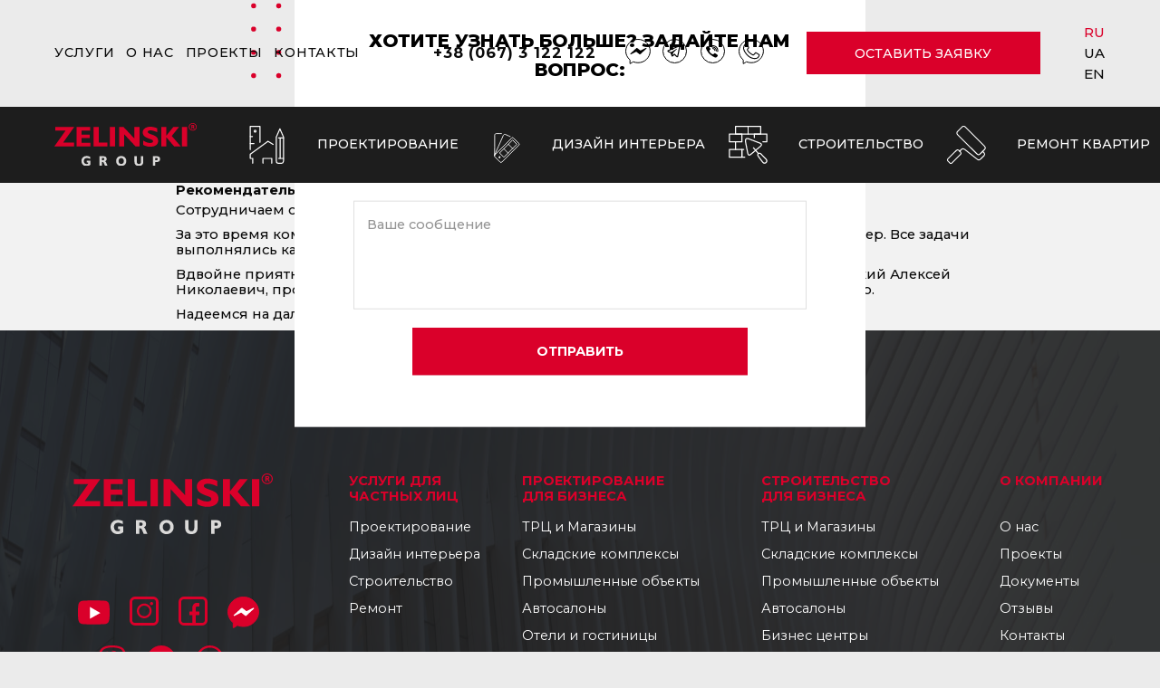

--- FILE ---
content_type: text/html; charset=UTF-8
request_url: https://zelinski.ua/comments/rekomendacija-ot-magazina-caparol-center/
body_size: 33392
content:
<!doctype html>
<html lang="ru"
      class="hide-scrollbar">
<head>

    <!-- Global site tag (gtag.js) - Google Analytics -->

    <script async src="https://www.googletagmanager.com/gtag/js?id=UA-34302584-1"></script>

    <script>

    window.dataLayer = window.dataLayer || [];

    function gtag(){dataLayer.push(arguments);}

    gtag('js', new Date());

    gtag('config', 'UA-34302584-1');

    </script>

    <!-- Google Tag Manager -->

    <script>(function(w,d,s,l,i){w[l]=w[l]||[];w[l].push({'gtm.start':

    new Date().getTime(),event:'gtm.js'});var f=d.getElementsByTagName(s)[0],

    j=d.createElement(s),dl=l!='dataLayer'?'&l='+l:'';j.async=true;j.src=

    'https://www.googletagmanager.com/gtm.js?id='+i+dl;f.parentNode.insertBefore(j,f);

    })(window,document,'script','dataLayer','GTM-W4WTRKD');</script>

    <!-- End Google Tag Manager -->

    <meta http-equiv="Content-type" content="text/html; charset=UTF-8">

      <title>Рекомендация от магазина &quot;Caparol Center&quot; - Zelinski Group</title>

    <meta name="viewport" content="width=device-width, initial-scale=1.0">



    <link rel="apple-touch-icon-precomposed"

          sizes="57x57"

          href="https://zelinski.ua/wp-content/themes/zelinski/images/favicons/apple-touch-icon-57x57.png"/>

    <link rel="apple-touch-icon-precomposed"

          sizes="114x114"

          href="https://zelinski.ua/wp-content/themes/zelinski/images/favicons/apple-touch-icon-114x114.png"/>

    <link rel="apple-touch-icon-precomposed"

          sizes="72x72"

          href="https://zelinski.ua/wp-content/themes/zelinski/images/favicons/apple-touch-icon-72x72.png"/>

    <link rel="apple-touch-icon-precomposed"

          sizes="144x144"

          href="https://zelinski.ua/wp-content/themes/zelinski/images/favicons/apple-touch-icon-144x144.png"/>

    <link rel="apple-touch-icon-precomposed"

          sizes="60x60"

          href="https://zelinski.ua/wp-content/themes/zelinski/images/favicons/apple-touch-icon-60x60.png"/>

    <link rel="apple-touch-icon-precomposed"

          sizes="120x120"

          href="https://zelinski.ua/wp-content/themes/zelinski/images/favicons/apple-touch-icon-120x120.png"/>

    <link rel="apple-touch-icon-precomposed"

          sizes="76x76"

          href="https://zelinski.ua/wp-content/themes/zelinski/images/favicons/apple-touch-icon-76x76.png"/>

    <link rel="apple-touch-icon-precomposed"

          sizes="152x152"

          href="https://zelinski.ua/wp-content/themes/zelinski/images/favicons/apple-touch-icon-152x152.png"/>

    <link rel="icon" type="image/png" href="https://zelinski.ua/wp-content/themes/zelinski/images/favicons/favicon-196x196.png" sizes="196x196"/>

    <link rel="icon" type="image/png" href="https://zelinski.ua/wp-content/themes/zelinski/images/favicons/favicon-96x96.png" sizes="96x96"/>

    <link rel="icon" type="image/png" href="https://zelinski.ua/wp-content/themes/zelinski/images/favicons/favicon-32x32.png" sizes="32x32"/>

    <link rel="icon" type="image/png" href="https://zelinski.ua/wp-content/themes/zelinski/images/favicons/favicon-16x16.png" sizes="16x16"/>

    <link rel="icon" type="image/png" href="https://zelinski.ua/wp-content/themes/zelinski/images/favicons/favicon-128.png" sizes="128x128"/>

    <meta name="msapplication-TileColor" content="#FFFFFF"/>

    <meta name="msapplication-TileImage" content="https://zelinski.ua/wp-content/themes/zelinski/images/favicons/mstile-144x144.png"/>

    <meta name="msapplication-square70x70logo" content="https://zelinski.ua/wp-content/themes/zelinski/images/favicons/mstile-70x70.png"/>

    <meta name="msapplication-square150x150logo" content="https://zelinski.ua/wp-content/themes/zelinski/images/favicons/mstile-150x150.png"/>

    <meta name="msapplication-wide310x150logo" content="https://zelinski.ua/wp-content/themes/zelinski/images/favicons/mstile-310x150.png"/>

    <meta name="msapplication-square310x310logo" content="https://zelinski.ua/wp-content/themes/zelinski/images/favicons/mstile-310x310.png"/>

    <base href="https://zelinski.ua/">

    <script src="https://zelinski.ua/wp-content/themes/zelinski/js/min/lazysizes.min.js" async></script>

    <link href="https://fonts.googleapis.com/css?family=Montserrat:400,500,500i,700,800&display=swap" rel="stylesheet">

    <meta name="theme-color" content="#ffffff"/>

    <link rel="manifest" href="https://zelinski.ua/wp-content/themes/zelinski/manifest.json?1587494952">

    <meta name='robots' content='index, follow, max-image-preview:large, max-snippet:-1, max-video-preview:-1' />
	<style>img:is([sizes="auto" i], [sizes^="auto," i]) { contain-intrinsic-size: 3000px 1500px }</style>
	
	<!-- This site is optimized with the Yoast SEO plugin v25.6 - https://yoast.com/wordpress/plugins/seo/ -->
	<link rel="canonical" href="https://zelinski.ua/comments/rekomendacija-ot-magazina-caparol-center/" />
	<meta property="og:locale" content="ru_RU" />
	<meta property="og:type" content="article" />
	<meta property="og:title" content="Рекомендация от магазина &quot;Caparol Center&quot; - Zelinski Group" />
	<meta property="og:description" content="Рекомендательное письмо Сотрудничаем с компанией &#171;Зелински Груп&#187; на протяжении полутора лет. За это время компания показала себя только с положительной стороны как надежный партнер. Все задачи выполнялись качественно  и в срок, сотрудничество было приятным и продуктивным. Вдвойне приятно работать с такими профессионалами, как руководитель компании Зелинский Алексей Николаевич, производитель работ Александр Дмитрашко и менеджер проекта [&hellip;]" />
	<meta property="og:url" content="https://zelinski.ua/comments/rekomendacija-ot-magazina-caparol-center/" />
	<meta property="og:site_name" content="Zelinski Group" />
	<meta property="article:modified_time" content="2019-12-27T14:40:24+00:00" />
	<meta property="og:image" content="https://zelinski.ua/wp-content/uploads/2020/09/og-img-new.png" />
	<meta property="og:image:width" content="1200" />
	<meta property="og:image:height" content="675" />
	<meta property="og:image:type" content="image/png" />
	<meta name="twitter:card" content="summary_large_image" />
	<script type="application/ld+json" class="yoast-schema-graph">{"@context":"https://schema.org","@graph":[{"@type":"WebPage","@id":"https://zelinski.ua/comments/rekomendacija-ot-magazina-caparol-center/","url":"https://zelinski.ua/comments/rekomendacija-ot-magazina-caparol-center/","name":"Рекомендация от магазина \"Caparol Center\" - Zelinski Group","isPartOf":{"@id":"https://zelinski.ua/#website"},"datePublished":"2019-11-14T12:03:06+00:00","dateModified":"2019-12-27T14:40:24+00:00","breadcrumb":{"@id":"https://zelinski.ua/comments/rekomendacija-ot-magazina-caparol-center/#breadcrumb"},"inLanguage":"ru-RU","potentialAction":[{"@type":"ReadAction","target":["https://zelinski.ua/comments/rekomendacija-ot-magazina-caparol-center/"]}]},{"@type":"BreadcrumbList","@id":"https://zelinski.ua/comments/rekomendacija-ot-magazina-caparol-center/#breadcrumb","itemListElement":[{"@type":"ListItem","position":1,"name":"Главная страница","item":"https://zelinski.ua/"},{"@type":"ListItem","position":2,"name":"Отзывы","item":"https://zelinski.ua/comments/"},{"@type":"ListItem","position":3,"name":"Рекомендация от магазина &#171;Caparol Center&#187;"}]},{"@type":"WebSite","@id":"https://zelinski.ua/#website","url":"https://zelinski.ua/","name":"Zelinski Group","description":"Строительная компания в Одессе - Zelinski Group","potentialAction":[{"@type":"SearchAction","target":{"@type":"EntryPoint","urlTemplate":"https://zelinski.ua/?s={search_term_string}"},"query-input":{"@type":"PropertyValueSpecification","valueRequired":true,"valueName":"search_term_string"}}],"inLanguage":"ru-RU"}]}</script>
	<!-- / Yoast SEO plugin. -->


<style id='classic-theme-styles-inline-css' type='text/css'>
/*! This file is auto-generated */
.wp-block-button__link{color:#fff;background-color:#32373c;border-radius:9999px;box-shadow:none;text-decoration:none;padding:calc(.667em + 2px) calc(1.333em + 2px);font-size:1.125em}.wp-block-file__button{background:#32373c;color:#fff;text-decoration:none}
</style>
<style id='safe-svg-svg-icon-style-inline-css' type='text/css'>
.safe-svg-cover{text-align:center}.safe-svg-cover .safe-svg-inside{display:inline-block;max-width:100%}.safe-svg-cover svg{fill:currentColor;height:100%;max-height:100%;max-width:100%;width:100%}

</style>
<style id='global-styles-inline-css' type='text/css'>
:root{--wp--preset--aspect-ratio--square: 1;--wp--preset--aspect-ratio--4-3: 4/3;--wp--preset--aspect-ratio--3-4: 3/4;--wp--preset--aspect-ratio--3-2: 3/2;--wp--preset--aspect-ratio--2-3: 2/3;--wp--preset--aspect-ratio--16-9: 16/9;--wp--preset--aspect-ratio--9-16: 9/16;--wp--preset--color--black: #000000;--wp--preset--color--cyan-bluish-gray: #abb8c3;--wp--preset--color--white: #ffffff;--wp--preset--color--pale-pink: #f78da7;--wp--preset--color--vivid-red: #cf2e2e;--wp--preset--color--luminous-vivid-orange: #ff6900;--wp--preset--color--luminous-vivid-amber: #fcb900;--wp--preset--color--light-green-cyan: #7bdcb5;--wp--preset--color--vivid-green-cyan: #00d084;--wp--preset--color--pale-cyan-blue: #8ed1fc;--wp--preset--color--vivid-cyan-blue: #0693e3;--wp--preset--color--vivid-purple: #9b51e0;--wp--preset--gradient--vivid-cyan-blue-to-vivid-purple: linear-gradient(135deg,rgba(6,147,227,1) 0%,rgb(155,81,224) 100%);--wp--preset--gradient--light-green-cyan-to-vivid-green-cyan: linear-gradient(135deg,rgb(122,220,180) 0%,rgb(0,208,130) 100%);--wp--preset--gradient--luminous-vivid-amber-to-luminous-vivid-orange: linear-gradient(135deg,rgba(252,185,0,1) 0%,rgba(255,105,0,1) 100%);--wp--preset--gradient--luminous-vivid-orange-to-vivid-red: linear-gradient(135deg,rgba(255,105,0,1) 0%,rgb(207,46,46) 100%);--wp--preset--gradient--very-light-gray-to-cyan-bluish-gray: linear-gradient(135deg,rgb(238,238,238) 0%,rgb(169,184,195) 100%);--wp--preset--gradient--cool-to-warm-spectrum: linear-gradient(135deg,rgb(74,234,220) 0%,rgb(151,120,209) 20%,rgb(207,42,186) 40%,rgb(238,44,130) 60%,rgb(251,105,98) 80%,rgb(254,248,76) 100%);--wp--preset--gradient--blush-light-purple: linear-gradient(135deg,rgb(255,206,236) 0%,rgb(152,150,240) 100%);--wp--preset--gradient--blush-bordeaux: linear-gradient(135deg,rgb(254,205,165) 0%,rgb(254,45,45) 50%,rgb(107,0,62) 100%);--wp--preset--gradient--luminous-dusk: linear-gradient(135deg,rgb(255,203,112) 0%,rgb(199,81,192) 50%,rgb(65,88,208) 100%);--wp--preset--gradient--pale-ocean: linear-gradient(135deg,rgb(255,245,203) 0%,rgb(182,227,212) 50%,rgb(51,167,181) 100%);--wp--preset--gradient--electric-grass: linear-gradient(135deg,rgb(202,248,128) 0%,rgb(113,206,126) 100%);--wp--preset--gradient--midnight: linear-gradient(135deg,rgb(2,3,129) 0%,rgb(40,116,252) 100%);--wp--preset--font-size--small: 13px;--wp--preset--font-size--medium: 20px;--wp--preset--font-size--large: 36px;--wp--preset--font-size--x-large: 42px;--wp--preset--spacing--20: 0.44rem;--wp--preset--spacing--30: 0.67rem;--wp--preset--spacing--40: 1rem;--wp--preset--spacing--50: 1.5rem;--wp--preset--spacing--60: 2.25rem;--wp--preset--spacing--70: 3.38rem;--wp--preset--spacing--80: 5.06rem;--wp--preset--shadow--natural: 6px 6px 9px rgba(0, 0, 0, 0.2);--wp--preset--shadow--deep: 12px 12px 50px rgba(0, 0, 0, 0.4);--wp--preset--shadow--sharp: 6px 6px 0px rgba(0, 0, 0, 0.2);--wp--preset--shadow--outlined: 6px 6px 0px -3px rgba(255, 255, 255, 1), 6px 6px rgba(0, 0, 0, 1);--wp--preset--shadow--crisp: 6px 6px 0px rgba(0, 0, 0, 1);}:where(.is-layout-flex){gap: 0.5em;}:where(.is-layout-grid){gap: 0.5em;}body .is-layout-flex{display: flex;}.is-layout-flex{flex-wrap: wrap;align-items: center;}.is-layout-flex > :is(*, div){margin: 0;}body .is-layout-grid{display: grid;}.is-layout-grid > :is(*, div){margin: 0;}:where(.wp-block-columns.is-layout-flex){gap: 2em;}:where(.wp-block-columns.is-layout-grid){gap: 2em;}:where(.wp-block-post-template.is-layout-flex){gap: 1.25em;}:where(.wp-block-post-template.is-layout-grid){gap: 1.25em;}.has-black-color{color: var(--wp--preset--color--black) !important;}.has-cyan-bluish-gray-color{color: var(--wp--preset--color--cyan-bluish-gray) !important;}.has-white-color{color: var(--wp--preset--color--white) !important;}.has-pale-pink-color{color: var(--wp--preset--color--pale-pink) !important;}.has-vivid-red-color{color: var(--wp--preset--color--vivid-red) !important;}.has-luminous-vivid-orange-color{color: var(--wp--preset--color--luminous-vivid-orange) !important;}.has-luminous-vivid-amber-color{color: var(--wp--preset--color--luminous-vivid-amber) !important;}.has-light-green-cyan-color{color: var(--wp--preset--color--light-green-cyan) !important;}.has-vivid-green-cyan-color{color: var(--wp--preset--color--vivid-green-cyan) !important;}.has-pale-cyan-blue-color{color: var(--wp--preset--color--pale-cyan-blue) !important;}.has-vivid-cyan-blue-color{color: var(--wp--preset--color--vivid-cyan-blue) !important;}.has-vivid-purple-color{color: var(--wp--preset--color--vivid-purple) !important;}.has-black-background-color{background-color: var(--wp--preset--color--black) !important;}.has-cyan-bluish-gray-background-color{background-color: var(--wp--preset--color--cyan-bluish-gray) !important;}.has-white-background-color{background-color: var(--wp--preset--color--white) !important;}.has-pale-pink-background-color{background-color: var(--wp--preset--color--pale-pink) !important;}.has-vivid-red-background-color{background-color: var(--wp--preset--color--vivid-red) !important;}.has-luminous-vivid-orange-background-color{background-color: var(--wp--preset--color--luminous-vivid-orange) !important;}.has-luminous-vivid-amber-background-color{background-color: var(--wp--preset--color--luminous-vivid-amber) !important;}.has-light-green-cyan-background-color{background-color: var(--wp--preset--color--light-green-cyan) !important;}.has-vivid-green-cyan-background-color{background-color: var(--wp--preset--color--vivid-green-cyan) !important;}.has-pale-cyan-blue-background-color{background-color: var(--wp--preset--color--pale-cyan-blue) !important;}.has-vivid-cyan-blue-background-color{background-color: var(--wp--preset--color--vivid-cyan-blue) !important;}.has-vivid-purple-background-color{background-color: var(--wp--preset--color--vivid-purple) !important;}.has-black-border-color{border-color: var(--wp--preset--color--black) !important;}.has-cyan-bluish-gray-border-color{border-color: var(--wp--preset--color--cyan-bluish-gray) !important;}.has-white-border-color{border-color: var(--wp--preset--color--white) !important;}.has-pale-pink-border-color{border-color: var(--wp--preset--color--pale-pink) !important;}.has-vivid-red-border-color{border-color: var(--wp--preset--color--vivid-red) !important;}.has-luminous-vivid-orange-border-color{border-color: var(--wp--preset--color--luminous-vivid-orange) !important;}.has-luminous-vivid-amber-border-color{border-color: var(--wp--preset--color--luminous-vivid-amber) !important;}.has-light-green-cyan-border-color{border-color: var(--wp--preset--color--light-green-cyan) !important;}.has-vivid-green-cyan-border-color{border-color: var(--wp--preset--color--vivid-green-cyan) !important;}.has-pale-cyan-blue-border-color{border-color: var(--wp--preset--color--pale-cyan-blue) !important;}.has-vivid-cyan-blue-border-color{border-color: var(--wp--preset--color--vivid-cyan-blue) !important;}.has-vivid-purple-border-color{border-color: var(--wp--preset--color--vivid-purple) !important;}.has-vivid-cyan-blue-to-vivid-purple-gradient-background{background: var(--wp--preset--gradient--vivid-cyan-blue-to-vivid-purple) !important;}.has-light-green-cyan-to-vivid-green-cyan-gradient-background{background: var(--wp--preset--gradient--light-green-cyan-to-vivid-green-cyan) !important;}.has-luminous-vivid-amber-to-luminous-vivid-orange-gradient-background{background: var(--wp--preset--gradient--luminous-vivid-amber-to-luminous-vivid-orange) !important;}.has-luminous-vivid-orange-to-vivid-red-gradient-background{background: var(--wp--preset--gradient--luminous-vivid-orange-to-vivid-red) !important;}.has-very-light-gray-to-cyan-bluish-gray-gradient-background{background: var(--wp--preset--gradient--very-light-gray-to-cyan-bluish-gray) !important;}.has-cool-to-warm-spectrum-gradient-background{background: var(--wp--preset--gradient--cool-to-warm-spectrum) !important;}.has-blush-light-purple-gradient-background{background: var(--wp--preset--gradient--blush-light-purple) !important;}.has-blush-bordeaux-gradient-background{background: var(--wp--preset--gradient--blush-bordeaux) !important;}.has-luminous-dusk-gradient-background{background: var(--wp--preset--gradient--luminous-dusk) !important;}.has-pale-ocean-gradient-background{background: var(--wp--preset--gradient--pale-ocean) !important;}.has-electric-grass-gradient-background{background: var(--wp--preset--gradient--electric-grass) !important;}.has-midnight-gradient-background{background: var(--wp--preset--gradient--midnight) !important;}.has-small-font-size{font-size: var(--wp--preset--font-size--small) !important;}.has-medium-font-size{font-size: var(--wp--preset--font-size--medium) !important;}.has-large-font-size{font-size: var(--wp--preset--font-size--large) !important;}.has-x-large-font-size{font-size: var(--wp--preset--font-size--x-large) !important;}
:where(.wp-block-post-template.is-layout-flex){gap: 1.25em;}:where(.wp-block-post-template.is-layout-grid){gap: 1.25em;}
:where(.wp-block-columns.is-layout-flex){gap: 2em;}:where(.wp-block-columns.is-layout-grid){gap: 2em;}
:root :where(.wp-block-pullquote){font-size: 1.5em;line-height: 1.6;}
</style>
<link rel='stylesheet' id='bundle-css' href='https://zelinski.ua/wp-content/themes/zelinski/css/bundle.css?1602584037' type='text/css' media='all' />
<link rel='shortlink' href='https://zelinski.ua/?p=725' />

    <style>
        #preloader{position:fixed;top:0;left:0;width:100%;height:100%;z-index:100;opacity:0;visibility:hidden;display:-webkit-box;display:-ms-flexbox;display:flex;-webkit-transition:opacity .2s,visibility .2s;transition:opacity .2s,visibility .2s;--side-duration: 0.5s;--side-delay: 0.1s;--logo-delay: 0.4s;--logo-trs: .3s;--logo--init-top-pos: 25%;--timing-func: cubic-bezier(0.55, 0.085, 0.68, 0.53)}#preloader.active{opacity:1;visibility:visible}#preloader.loading::after,#preloader.loading::before{-webkit-transform:translate(0,0);transform:translate(0,0)}#preloader.loading .logo{top:50%;-webkit-transform:translate(-50%,-50%);transform:translate(-50%,-50%);opacity:1}#preloader.loading.loaded{--logo-delay: 0;--logo-trs: .2s}#preloader.loading.loaded::after,#preloader.loading.loaded::before,#preloader::after,#preloader::before{-webkit-transform:translate(0,-100%);transform:translate(0,-100%)}#preloader .logo,#preloader.loading.loaded .logo{top:var(--logo--init-top-pos);opacity:0}#preloader::after,#preloader::before{content:'';display:block;position:absolute;top:0;width:51%;height:100%;background-color:#fff;-webkit-transition:-webkit-transform var(--side-duration) var(--timing-func);transition:transform var(--side-duration) var(--timing-func);transition:transform var(--side-duration) var(--timing-func),-webkit-transform var(--side-duration) var(--timing-func)}#preloader::before{left:0}#preloader::after{right:0;-webkit-transition-delay:var(--side-delay);transition-delay:var(--side-delay)}#preloader .logo{position:absolute;left:50%;-webkit-transform:translate(-50%,-50%);transform:translate(-50%,-50%);font-size:30px;color:#efc826;z-index:1;-webkit-transition:top var(--logo-trs) var(--timing-func),opacity var(--logo-trs) var(--timing-func),-webkit-transform var(--logo-trs) var(--timing-func);transition:top var(--logo-trs) var(--timing-func),transform var(--logo-trs) var(--timing-func),opacity var(--logo-trs) var(--timing-func);transition:top var(--logo-trs) var(--timing-func),transform var(--logo-trs) var(--timing-func),opacity var(--logo-trs) var(--timing-func),-webkit-transform var(--logo-trs) var(--timing-func);-webkit-transition-delay:var(--logo-delay);transition-delay:var(--logo-delay)}#preloader .logo svg{display:block;width:520px;height:158px}@media (max-width:1920px){#preloader .logo svg{width:calc(270px + (270 - 170)*(100vw - 1920px)/(1920 - 320));height:calc(88px + (88 - 52)*(100vw - 1920px)/(1920 - 320))}}    </style>

    <!-- Facebook Pixel Code -->

    <script>

      !function(f,b,e,v,n,t,s)

      {if(f.fbq)return;n=f.fbq=function(){n.callMethod?

      n.callMethod.apply(n,arguments):n.queue.push(arguments)};

      if(!f._fbq)f._fbq=n;n.push=n;n.loaded=!0;n.version='2.0';

      n.queue=[];t=b.createElement(e);t.async=!0;

      t.src=v;s=b.getElementsByTagName(e)[0];

      s.parentNode.insertBefore(t,s)}(window, document,'script',

      'https://connect.facebook.net/en_US/fbevents.js');

      fbq('init', '2240663896217054');

      fbq('track', 'PageView');

    </script>

    <noscript><img height="1" width="1" style="display:none"

      src="https://www.facebook.com/tr?id=2240663896217054&ev=PageView&noscript=1"

    /></noscript>

    <!-- End Facebook Pixel Code -->
        <script>
      setTimeout(() => {
        const scriptJivosite = document.createElement('script');
        scriptJivosite.src = '//code.jivosite.com/widget/XiaElZxlnv';
        scriptJivosite.setAttribute('async', '');
        document.head.appendChild(scriptJivosite);
      }, 3000);
    </script>
</head>

<body data-site-url="https://zelinski.ua" class="">

<!-- Google Tag Manager (noscript) -->

<noscript><iframe src="https://www.googletagmanager.com/ns.html?id=GTM-W4WTRKD"

height="0" width="0" style="display:none;visibility:hidden"></iframe></noscript>

<!-- End Google Tag Manager (noscript) -->

<script>"use strict";var PRELOADER_ANIMATION_TIME=590,PRELOADER_DELAY_TIME=400;document.addEventListener("DOMContentLoaded",function(){var e=document.querySelector(".link-for-services-sub-menu a");e&&(e.setAttribute("href","#"),e.addEventListener("click",function(e){e.preventDefault()}));function t(){var e=document.getElementById("preloader");e&&(e.classList.add("active","loading"),document.querySelector("html").classList.add("hide-scrollbar"),e.classList.remove("loaded"))}Array.from(document.querySelectorAll(".client-type-switcher button")).forEach(function(e){e.addEventListener("click",function(){t()})});var r="";Array.from(document.querySelectorAll('a:not([href$="#"])')).forEach(function(e){-1!==e.href.indexOf(window.location.hostname)&&e.href.indexOf(window.location.hostname)<9&&e.addEventListener("click",function(e){"#"!==e.currentTarget.href[e.currentTarget.href.length-1]&&(e.preventDefault(),r=e.currentTarget.href,t(),setTimeout(function(){window.location.href=r},700))})});var n=document.getElementById("preloader");n.classList.add("loaded"),setTimeout(function(){n.classList.remove("active"),document.querySelector("html").classList.remove("hide-scrollbar")},PRELOADER_ANIMATION_TIME)});</script>

<input type='hidden' id='client-type-field' name='client-type-field' value=unknown_client_type>

<div id="preloader" class="active loading">
    <div class="left"></div>
    <div class="right"></div>
    <div class="logo"><svg width="521" height="158" viewBox="0 0 521 158" fill="none" xmlns="http://www.w3.org/2000/svg">
<path d="M0 85.5463L40.7887 27.7136H3.38296V14.501H72.335L31.8774 71.8394H72.13V85.5463H0Z" fill="#DA002A"/>
<path d="M81.2461 85.5463V14.501H130.766V27.6029H99.769V42.0821H129.374V55.2884H99.769V72.2545H131.658V85.5463H81.2461Z" fill="#DA002A"/>
<path d="M143.506 85.5463V14.501H162.067V71.8394H193.983V85.5463H143.506Z" fill="#DA002A"/>
<path d="M202.833 14.501H221.956V85.5475H202.833V14.501Z" fill="#DA002A"/>
<path d="M255.225 40.9073V85.5463H236.894V14.501H253.157L292.871 56.8582V14.501H311.192V85.5463H296.679L255.225 40.9073Z" fill="#DA002A"/>
<path d="M324.533 79.9128V64.1316C330.137 67.4323 334.81 69.7555 338.654 71.075C342.494 72.3945 346.198 73.0562 349.797 73.0562C353.436 73.0562 356.194 72.5316 358.071 71.4599C359.923 70.397 360.867 68.8021 360.867 66.7002C360.867 65.0197 360.292 63.6499 359.132 62.6235C357.969 61.5908 355.251 60.3681 350.96 58.9329C340.414 55.3933 333.152 51.7581 329.18 48.0474C325.198 44.3492 323.207 39.6209 323.207 33.865C323.207 27.8008 325.8 22.8763 330.981 19.0801C336.164 15.2901 342.879 13.3945 351.203 13.3945C355.39 13.3945 359.591 13.8776 363.841 14.8574C368.068 15.8461 372.254 17.2889 376.392 19.1895V33.7593C371.413 31.3518 366.945 29.5732 362.986 28.4235C359.054 27.2763 355.443 26.6952 352.186 26.6952C348.662 26.6952 345.969 27.1832 344.117 28.1744C342.239 29.153 341.334 30.5568 341.334 32.3845C341.334 33.87 342.164 35.27 343.822 36.5719C345.484 37.8801 347.986 39.1203 351.344 40.3115C352.044 40.5807 353.129 40.9719 354.558 41.4801C361.633 43.9794 366.688 46.1367 369.764 47.9266C372.981 49.8222 375.407 52.2549 377.067 55.231C378.702 58.2134 379.517 61.6964 379.517 65.6926C379.517 72.2637 376.925 77.426 371.744 81.1794C366.586 84.9455 359.411 86.8222 350.22 86.8222C345.637 86.8222 341.192 86.2474 336.917 85.0977C332.614 83.9505 328.492 82.2134 324.533 79.9153V79.9128Z" fill="#DA002A"/>
<path d="M390.995 85.5463V14.501H409.609V46.14L434.745 14.501H455.555L429.306 47.3677L462.079 85.5463H437.987L409.609 52.1828V85.5463H390.995Z" fill="#DA002A"/>
<path d="M466.471 14.501H485.582V85.5475H466.471V14.501Z" fill="#DA002A"/>
<path d="M506.097 0C510.112 0 513.748 1.55288 516.38 4.06205C519.012 6.57219 520.639 10.0396 520.639 13.8696C520.639 17.6987 519.011 21.1671 516.38 23.6772C513.748 26.1874 510.112 27.7393 506.097 27.7393C502.082 27.7393 498.446 26.1864 495.815 23.6772C493.183 21.1671 491.556 17.6987 491.556 13.8696C491.556 10.0396 493.184 6.57219 495.815 4.06205C498.446 1.5519 502.082 0 506.097 0V0ZM506.32 12.617C506.941 12.617 507.395 12.4835 507.696 12.2134C507.997 11.9415 508.156 11.534 508.156 10.9793C508.156 10.4549 507.991 10.0513 507.68 9.77543C507.366 9.49761 506.91 9.36016 506.32 9.36016H504.715V12.617H506.32ZM501.362 20.8542V6.88511H506.3C508.116 6.88511 509.453 7.2146 510.324 7.87552C511.184 8.52962 511.619 9.55317 511.619 10.9394C511.619 11.7134 511.424 12.3743 511.044 12.9202C510.659 13.4709 510.077 13.934 509.288 14.3161C509.623 14.4409 509.918 14.6505 510.183 14.9488C510.444 15.2471 510.674 15.6194 510.874 16.0747L512.995 20.8542H509.232L507.531 16.8331C507.256 16.1897 506.941 15.753 506.596 15.5112C506.246 15.2773 505.75 15.1525 505.11 15.1525C505.055 15.1525 504.989 15.1574 504.91 15.1603C504.82 15.172 504.759 15.172 504.716 15.172V20.8532H501.363L501.362 20.8542ZM514.494 5.86155C512.346 3.8125 509.377 2.54524 506.097 2.54524C502.819 2.54524 499.85 3.81347 497.7 5.86155C495.552 7.91061 494.223 10.7424 494.223 13.8706C494.223 16.9978 495.553 19.8297 497.7 21.8797C499.849 23.9287 502.818 25.196 506.097 25.196C509.376 25.196 512.345 23.9278 514.494 21.8797C516.643 19.8306 517.971 16.9988 517.971 13.8706C517.971 10.7434 516.642 7.91159 514.494 5.86155Z" fill="#DA002A"/>
<path d="M131.723 153.164C129.643 154.802 127.447 156.018 125.11 156.8C122.774 157.595 120.221 157.998 117.45 157.998C114.77 157.998 112.317 157.558 110.072 156.707C107.811 155.841 105.898 154.6 104.252 152.961C102.515 151.225 101.212 149.222 100.306 146.924C99.4122 144.619 98.9668 142.144 98.9668 139.505C98.9668 133.924 100.727 129.43 104.252 126.051C107.786 122.653 112.459 120.949 118.294 120.949C120.426 120.949 122.533 121.224 124.601 121.744C126.682 122.276 128.8 123.088 130.958 124.207V132.059C128.697 130.838 126.567 129.94 124.499 129.345C122.469 128.754 120.54 128.447 118.778 128.447C115.319 128.447 112.61 129.43 110.658 131.386C108.719 133.35 107.735 136.051 107.735 139.505C107.735 142.866 108.668 145.536 110.519 147.517C112.395 149.508 114.911 150.5 118.065 150.5C118.895 150.5 119.738 150.415 120.553 150.219C121.396 150.028 122.226 149.76 123.042 149.4V144.897H118.344V138.16H131.722V153.164H131.723Z" fill="#DAD9D8"/>
<path d="M177.697 136.254C179.28 136.254 180.44 135.912 181.207 135.222C181.974 134.525 182.381 133.481 182.381 132.062C182.381 130.718 181.96 129.684 181.169 128.976C180.366 128.266 179.203 127.913 177.698 127.913H173.6V136.254H177.698H177.697ZM165.046 157.352V121.574H177.645C182.279 121.574 185.688 122.419 187.908 124.11C190.105 125.785 191.217 128.405 191.217 131.957C191.217 133.939 190.719 135.632 189.746 137.03C188.764 138.44 187.283 139.628 185.267 140.605C186.12 140.923 186.873 141.459 187.551 142.225C188.215 142.989 188.802 143.942 189.314 145.11L194.726 157.352H185.126L180.784 147.053C180.081 145.404 179.278 144.286 178.398 143.668C177.503 143.069 176.238 142.751 174.605 142.751C174.465 142.751 174.299 142.764 174.094 142.77C173.864 142.801 173.711 142.801 173.599 142.801V157.352H165.045H165.046Z" fill="#DAD9D8"/>
<path d="M234.672 139.506C234.672 142.689 235.606 145.318 237.429 147.365C239.256 149.419 241.591 150.452 244.413 150.452C247.259 150.452 249.596 149.419 251.421 147.365C253.26 145.318 254.167 142.689 254.167 139.506C254.167 136.297 253.26 133.663 251.421 131.604C249.596 129.532 247.259 128.506 244.413 128.506C241.593 128.506 239.256 129.532 237.429 131.604C235.605 133.663 234.672 136.297 234.672 139.506ZM225.902 139.506C225.902 136.842 226.349 134.38 227.242 132.13C228.15 129.869 229.489 127.844 231.251 126.073C232.974 124.369 234.927 123.092 237.11 122.26C239.294 121.43 241.732 121.006 244.413 121.006C247.118 121.006 249.584 121.43 251.78 122.265C253.962 123.116 255.929 124.385 257.665 126.073C259.386 127.844 260.729 129.869 261.649 132.13C262.529 134.38 262.989 136.842 262.989 139.506C262.989 142.146 262.529 144.598 261.649 146.853C260.729 149.113 259.388 151.112 257.665 152.854C255.915 154.559 253.936 155.843 251.742 156.711C249.545 157.561 247.093 158 244.413 158C241.745 158 239.32 157.572 237.136 156.717C234.954 155.868 232.986 154.586 231.251 152.855C229.501 151.115 228.161 149.115 227.267 146.854C226.361 144.599 225.902 142.147 225.902 139.507V139.506Z" fill="#DAD9D8"/>
<path d="M325.109 121.575V142.06C325.109 147.072 323.692 150.976 320.871 153.782C318.036 156.592 314.067 158 308.998 158C303.93 158 299.985 156.592 297.139 153.782C294.305 150.976 292.886 147.072 292.886 142.06V121.575H301.452V141.706C301.452 144.555 302.117 146.723 303.42 148.239C304.71 149.755 306.584 150.502 309.063 150.502C311.514 150.502 313.365 149.755 314.667 148.251C315.955 146.748 316.593 144.572 316.593 141.706V121.575H325.109Z" fill="#DAD9D8"/>
<path d="M373.096 136.407C374.704 136.407 375.892 136.078 376.67 135.392C377.46 134.727 377.856 133.7 377.856 132.312C377.856 130.997 377.435 129.99 376.63 129.28C375.814 128.572 374.654 128.217 373.146 128.217H369.048V136.407H373.095H373.096ZM360.484 157.351V121.575H373.046C377.654 121.575 381.076 122.454 383.284 124.209C385.493 125.956 386.604 128.651 386.604 132.264C386.604 135.977 385.417 138.753 383.056 140.605C380.694 142.445 377.12 143.362 372.37 143.362H369.051V157.351H360.485H360.484Z" fill="#DAD9D8"/>
</svg></div>
</div>

<div class="header-container fixed">
    <header>
        <a href="https://zelinski.ua/"
           class="logo-mobile">
            <img src="https://zelinski.ua/wp-content/themes/zelinski/images/logo.svg"
                 alt="Zelinski Group">
        </a>
        <button type="button"
                class="menu-button">
            <svg viewBox="0 0 40 30"
                 width="40px"
                 height="30px"
                 version="1.1"
                 baseProfile="full"
                 xmlns="http://www.w3.org/2000/svg">
                <line x1="0"
                      y1="2"
                      x2="40"
                      y2="2"
                      stroke="#000000"
                      stroke-width="2px"></line>
                <line x1="0"
                      y1="15"
                      x2="40"
                      y2="15"
                      stroke="#000000"
                      stroke-width="2px"></line>
                <line x1="0"
                      y1="28"
                      x2="40"
                      y2="28"
                      stroke="#000000"
                      stroke-width="2px"></line>
            </svg>
        </button>
        <ul id="menu-main-menu" class="main-menu"><li id="menu-item-32" class="link-for-services-sub-menu menu-item menu-item-type-post_type menu-item-object-page menu-item-32"><a href="https://zelinski.ua/services/">Услуги</a></li>
<li id="menu-item-30" class="menu-item menu-item-type-post_type menu-item-object-page menu-item-30"><a href="https://zelinski.ua/about/">О нас</a></li>
<li id="menu-item-31" class="menu-item menu-item-type-post_type menu-item-object-page menu-item-31"><a href="https://zelinski.ua/projects/">Проекты</a></li>
<li id="menu-item-29" class="menu-item menu-item-type-post_type menu-item-object-page menu-item-29"><a href="https://zelinski.ua/contacts/">Контакты</a></li>
</ul>        <div class="right">
            <div class="contacts">
                <div class="tel-container">
                    <a href="tel:+380673122122"
                       class="tel">+38 (067) 3 122 122</a>
                </div>
                <div class="social-networks">
                    <a class="network"
                       href="https://m.me/zelinskigroup  "
                       target="_blank"
                       rel="nofollow"
                       title="Messenger"><svg width="28" height="28" viewBox="0 0 28 28" fill="none" xmlns="http://www.w3.org/2000/svg">
<path class="bg" d="M13.9504 0.502618L13.9602 0.502812L13.9701 0.502618C21.2356 0.359374 27.2483 6.11733 27.4203 13.38C27.2483 20.6426 21.2356 26.4006 13.9701 26.2573L13.9701 26.2572L13.9592 26.2573C12.252 26.2607 10.5588 25.9497 8.96423 25.3399L8.7318 25.251L8.52074 25.3828L5.27848 27.408L5.27845 27.408C5.26542 27.4162 5.25038 27.4205 5.23509 27.4205C5.18994 27.4205 5.15339 27.3839 5.15339 27.3388V23.3373V23.1052L4.97611 22.9554C2.1564 20.5727 0.520992 17.0755 0.500031 13.3844C0.669704 6.11966 6.68335 0.359345 13.9504 0.502618Z"/>
<path class="icon" d="M23.304 10.1141C23.1365 9.90889 22.8294 9.84748 22.5835 9.97002L16.7293 12.8879L13.0873 10.0328C12.8639 9.85775 12.5308 9.86938 12.3229 10.0596L5.56797 16.2351C5.34881 16.4366 5.34986 16.7625 5.5704 16.9629C5.74671 17.1231 6.01707 17.1586 6.2356 17.0502L12.0898 14.1323L15.7352 16.9885C15.9585 17.1635 16.2916 17.1519 16.4996 16.9617L23.2545 10.7862C23.4513 10.6046 23.4724 10.3183 23.304 10.1141Z"/>
</svg></a>
                    <a class="network"
                       href="https://t.me/zelinski_group"
                       target="_blank"
                       rel="nofollow"
                       title="Telegram"><svg width="28" height="28" viewBox="0 0 28 28" fill="none" xmlns="http://www.w3.org/2000/svg">
<circle class="bg" cx="13.5099" cy="13.5099" r="13.0099"/>
<path class="icon" d="M18.4441 7.2062C18.2527 7.21469 18.0745 7.27077 17.9175 7.3346C17.7705 7.39411 17.2089 7.63652 16.3242 8.01828C15.4388 8.40038 14.2664 8.9069 13.0157 9.4481C10.5144 10.5305 7.70227 11.7489 6.26189 12.3725C6.20773 12.396 6.01874 12.4567 5.81815 12.6143C5.61756 12.7719 5.4043 13.0984 5.4043 13.4622C5.4043 13.7556 5.54324 14.0471 5.71813 14.2211C5.89302 14.3951 6.07808 14.4811 6.2366 14.5462C6.81175 14.7823 8.59553 15.5169 8.93238 15.6556C9.05092 16.021 9.69657 18.0085 9.8463 18.4955C9.945 18.817 10.039 19.0183 10.1613 19.1781C10.2224 19.2579 10.2935 19.328 10.3797 19.3828C10.4141 19.4047 10.4519 19.4216 10.4901 19.4372L10.4924 19.4383C10.5012 19.4419 10.5087 19.4479 10.5177 19.4511C10.5345 19.457 10.5457 19.4577 10.5682 19.4626C10.6579 19.4918 10.7484 19.5101 10.8292 19.5101C11.1736 19.5101 11.3844 19.3192 11.3844 19.3192L11.3971 19.3099L13.1686 17.7679L15.3172 19.8132C15.3474 19.8562 15.6296 20.2458 16.2518 20.2458C16.6212 20.2458 16.9143 20.0592 17.1025 19.8606C17.2906 19.6619 17.4079 19.4532 17.4577 19.1908V19.1896C17.5043 18.9417 19.4844 8.71237 19.4844 8.71237L19.481 8.72625C19.5389 8.46001 19.5541 8.21206 19.4902 7.96738C19.4262 7.7227 19.2577 7.48843 19.0487 7.36237C18.8398 7.23633 18.6354 7.1977 18.4441 7.2062ZM18.3337 8.44399C18.3309 8.46128 18.3358 8.45258 18.3314 8.47291L18.3302 8.47985L18.3291 8.48679C18.3291 8.48679 16.3735 18.5852 16.3012 18.9698C16.3065 18.9408 16.2823 18.9985 16.2575 19.0335C16.2225 19.0092 16.1506 18.9779 16.1506 18.9779L16.1391 18.9652L13.2042 16.1715L11.1292 17.9761L11.7466 15.489C11.7466 15.489 15.6054 11.4693 15.8379 11.2354C16.0251 11.0482 16.0644 10.983 16.0644 10.9184C16.0644 10.8319 16.0196 10.7692 15.9196 10.7692C15.8295 10.7692 15.7084 10.8573 15.6437 10.8987C14.8002 11.4398 11.097 13.6117 9.43705 14.5832C9.17325 14.4746 7.34055 13.7197 6.71942 13.4646C6.72413 13.4625 6.72258 13.4632 6.72747 13.4611C8.16823 12.8373 10.9792 11.6189 13.4801 10.5367C14.7306 9.99554 15.9039 9.48863 16.7886 9.10684C17.6598 8.73093 18.265 8.47222 18.3337 8.44399Z"/>
</svg></a>
                    <a href="viber://chat?number=380673122122"
                       target="_blank"
                       rel="nofollow"
                       class="network visible-on-desktop"
                       title="Viber">
                        <svg width="28" height="28" viewBox="0 0 28 28" fill="none" xmlns="http://www.w3.org/2000/svg">
<circle class="bg" cx="13.5099" cy="13.5099" r="13.0099"/>
<path class="icon" d="M13.6767 7C13.2309 7 12.7977 7.04872 12.3773 7.13803C12.0878 7.20298 11.904 7.48106 11.9695 7.76118C12.035 8.04129 12.3265 8.21586 12.6181 8.15293C12.9583 8.07783 13.3133 8.03926 13.6767 8.03926C16.3178 8.03926 18.4476 10.0853 18.4476 12.6205C18.4476 12.9717 18.4075 13.3127 18.3293 13.6415C18.2638 13.9196 18.4455 14.1997 18.7371 14.2627C19.0287 14.3256 19.3181 14.149 19.3836 13.8689C19.4787 13.467 19.5294 13.0509 19.5294 12.6205C19.5294 9.52306 16.9031 7 13.6767 7ZM8.28034 8.04129C8.1916 8.03723 8.10074 8.04332 8.00566 8.06362C7.02316 8.27269 6.047 8.95674 6.01953 10.1787C6.047 10.3492 6.04489 10.5319 6.11039 10.6861C6.43155 11.4412 6.71045 12.2207 7.1119 12.9352C9.06634 16.4061 12.0223 18.8196 15.7896 20.3521C16.2396 20.5348 16.7045 20.5733 17.1588 20.3907C17.7842 20.141 18.3145 19.7553 18.6674 19.2012C19.1512 18.44 19.1576 17.9123 18.361 17.35C17.8391 16.9806 17.3257 16.601 16.7975 16.2397C15.9924 15.6917 15.1219 15.5962 14.5219 16.5584C14.4902 16.6071 14.4437 16.6477 14.4035 16.6883C14.095 17.0029 13.7168 17.08 13.3154 16.9217C11.792 16.3189 10.6151 15.3466 9.90516 13.8993C9.48681 13.0488 9.6009 12.6226 10.3827 12.0563C10.4609 12.0015 10.5348 11.9426 10.6066 11.8797C10.9489 11.5793 11.0398 11.222 10.837 10.8181C10.3785 9.89654 9.76782 9.07447 8.9945 8.36606C8.78532 8.17526 8.54656 8.0555 8.28034 8.04129ZM13.6682 8.55889C13.4295 8.55889 13.1928 8.57716 12.9604 8.61573C12.7639 8.64009 12.597 8.76594 12.5252 8.94253C12.4533 9.12115 12.4892 9.3221 12.616 9.46825C12.7449 9.61237 12.9477 9.67935 13.1421 9.63875C13.3112 9.61237 13.4886 9.59816 13.6682 9.59816C15.4262 9.59816 16.8376 10.9541 16.8376 12.6429C16.8376 12.8154 16.8228 12.9859 16.7953 13.1483C16.7531 13.335 16.8228 13.5299 16.9728 13.6537C17.125 13.7755 17.3341 13.81 17.5201 13.741C17.7039 13.672 17.8349 13.5116 17.8602 13.3229C17.9004 13.0996 17.9194 12.8722 17.9194 12.6429C17.9194 10.3938 16.0093 8.55889 13.6682 8.55889ZM13.5922 10.1178C13.3978 10.1158 13.2161 10.2132 13.1168 10.3756C13.0196 10.538 13.0196 10.7369 13.1168 10.8993C13.2161 11.0617 13.3978 11.1591 13.5922 11.1571C14.4944 11.1571 15.2149 11.8492 15.2149 12.7159C15.2128 12.9027 15.3142 13.0773 15.4832 13.1727C15.6523 13.266 15.8593 13.266 16.0284 13.1727C16.1974 13.0773 16.2988 12.9027 16.2967 12.7159C16.2967 11.287 15.0797 10.1178 13.5922 10.1178Z"/>
</svg>                    </a>
                    <a href="viber://chat?number=380673122122"
                       target="_blank"
                       rel="nofollow"
                       class="network visible-on-mobile"
                       title="Viber">
                        <svg width="28" height="28" viewBox="0 0 28 28" fill="none" xmlns="http://www.w3.org/2000/svg">
<circle class="bg" cx="13.5099" cy="13.5099" r="13.0099"/>
<path class="icon" d="M13.6767 7C13.2309 7 12.7977 7.04872 12.3773 7.13803C12.0878 7.20298 11.904 7.48106 11.9695 7.76118C12.035 8.04129 12.3265 8.21586 12.6181 8.15293C12.9583 8.07783 13.3133 8.03926 13.6767 8.03926C16.3178 8.03926 18.4476 10.0853 18.4476 12.6205C18.4476 12.9717 18.4075 13.3127 18.3293 13.6415C18.2638 13.9196 18.4455 14.1997 18.7371 14.2627C19.0287 14.3256 19.3181 14.149 19.3836 13.8689C19.4787 13.467 19.5294 13.0509 19.5294 12.6205C19.5294 9.52306 16.9031 7 13.6767 7ZM8.28034 8.04129C8.1916 8.03723 8.10074 8.04332 8.00566 8.06362C7.02316 8.27269 6.047 8.95674 6.01953 10.1787C6.047 10.3492 6.04489 10.5319 6.11039 10.6861C6.43155 11.4412 6.71045 12.2207 7.1119 12.9352C9.06634 16.4061 12.0223 18.8196 15.7896 20.3521C16.2396 20.5348 16.7045 20.5733 17.1588 20.3907C17.7842 20.141 18.3145 19.7553 18.6674 19.2012C19.1512 18.44 19.1576 17.9123 18.361 17.35C17.8391 16.9806 17.3257 16.601 16.7975 16.2397C15.9924 15.6917 15.1219 15.5962 14.5219 16.5584C14.4902 16.6071 14.4437 16.6477 14.4035 16.6883C14.095 17.0029 13.7168 17.08 13.3154 16.9217C11.792 16.3189 10.6151 15.3466 9.90516 13.8993C9.48681 13.0488 9.6009 12.6226 10.3827 12.0563C10.4609 12.0015 10.5348 11.9426 10.6066 11.8797C10.9489 11.5793 11.0398 11.222 10.837 10.8181C10.3785 9.89654 9.76782 9.07447 8.9945 8.36606C8.78532 8.17526 8.54656 8.0555 8.28034 8.04129ZM13.6682 8.55889C13.4295 8.55889 13.1928 8.57716 12.9604 8.61573C12.7639 8.64009 12.597 8.76594 12.5252 8.94253C12.4533 9.12115 12.4892 9.3221 12.616 9.46825C12.7449 9.61237 12.9477 9.67935 13.1421 9.63875C13.3112 9.61237 13.4886 9.59816 13.6682 9.59816C15.4262 9.59816 16.8376 10.9541 16.8376 12.6429C16.8376 12.8154 16.8228 12.9859 16.7953 13.1483C16.7531 13.335 16.8228 13.5299 16.9728 13.6537C17.125 13.7755 17.3341 13.81 17.5201 13.741C17.7039 13.672 17.8349 13.5116 17.8602 13.3229C17.9004 13.0996 17.9194 12.8722 17.9194 12.6429C17.9194 10.3938 16.0093 8.55889 13.6682 8.55889ZM13.5922 10.1178C13.3978 10.1158 13.2161 10.2132 13.1168 10.3756C13.0196 10.538 13.0196 10.7369 13.1168 10.8993C13.2161 11.0617 13.3978 11.1591 13.5922 11.1571C14.4944 11.1571 15.2149 11.8492 15.2149 12.7159C15.2128 12.9027 15.3142 13.0773 15.4832 13.1727C15.6523 13.266 15.8593 13.266 16.0284 13.1727C16.1974 13.0773 16.2988 12.9027 16.2967 12.7159C16.2967 11.287 15.0797 10.1178 13.5922 10.1178Z"/>
</svg>                    </a>
                    <a href="whatsapp://send?phone=380673122122"
                       target="_blank"
                       rel="noopener nofollow"
                       class="network"
                       title="Whatsapp">
                        <svg width="28" height="28" viewBox="0 0 28 28" fill="none" xmlns="http://www.w3.org/2000/svg">
<path class="bg" d="M13.9504 0.502618L13.9602 0.502812L13.9701 0.502618C21.2356 0.359374 27.2483 6.11733 27.4203 13.38C27.2483 20.6426 21.2356 26.4006 13.9701 26.2573L13.9701 26.2572L13.9592 26.2573C12.252 26.2607 10.5588 25.9497 8.96423 25.3399L8.7318 25.251L8.52074 25.3828L5.27848 27.408L5.27845 27.408C5.26542 27.4162 5.25038 27.4205 5.23509 27.4205C5.18994 27.4205 5.15339 27.3839 5.15339 27.3388V23.3373V23.1052L4.97611 22.9554C2.1564 20.5727 0.520992 17.0755 0.500031 13.3844C0.669704 6.11966 6.68335 0.359345 13.9504 0.502618Z" stroke="black"/>
<path class="icon" d="M23.1169 17.0348C22.1229 16.4829 21.2764 15.9294 20.6588 15.5255C20.1871 15.2175 19.8463 14.9951 19.5964 14.8697C18.898 14.5213 18.3687 14.7674 18.1673 14.9709C18.142 14.9962 18.1194 15.0237 18.1 15.0528C17.3747 16.141 16.4276 17.1818 16.1503 17.2378C15.8299 17.1878 14.3303 16.3354 12.8398 15.0942C11.3181 13.8261 10.3607 12.6119 10.2202 11.7848C11.1964 10.7801 11.548 10.1479 11.548 9.42852C11.548 8.68706 9.81848 5.59145 9.50564 5.2786C9.19171 4.96521 8.48471 4.91621 7.40402 5.1316C7.3001 5.1526 7.20425 5.20375 7.12887 5.2786C6.99802 5.40945 3.93633 8.53091 5.39125 12.3141C6.98833 16.4662 11.0876 21.2924 16.3139 22.0764C16.9079 22.1653 17.4646 22.2094 17.9859 22.2094C21.0605 22.2094 22.8751 20.6624 23.3861 17.5938C23.4243 17.3692 23.3161 17.1452 23.1169 17.0348ZM16.4739 21.0114C10.9471 20.1827 7.46594 14.7071 6.39656 11.9275C5.33579 9.1706 7.29202 6.71252 7.7831 6.15683C8.18264 6.08898 8.60318 6.06045 8.77871 6.08791C9.14541 6.59783 10.4151 8.99668 10.4711 9.42852C10.4711 9.71121 10.379 10.1048 9.28271 11.2017C9.18148 11.3024 9.12495 11.4391 9.12495 11.5824C9.12495 14.4018 15.0717 18.3131 16.1249 18.3131C17.0409 18.3131 18.2352 16.7737 18.9153 15.7705C18.9546 15.7721 19.0208 15.7856 19.115 15.833C19.3089 15.9304 19.6449 16.1496 20.0697 16.4274C20.6308 16.7941 21.376 17.2809 22.2559 17.7854C21.8563 19.7078 20.7396 21.6521 16.4739 21.0114Z" fill="#101010"/>
</svg>
                    </a>
                </div>
            </div>
            <button type="button"
                    class="button button-red modal-opener"
                    data-modal-id="consultation-form-mobile">
                <span class="button-text visible-on-desktop">Оставить Заявку</span>
                <span class="button-text visible-on-mobile">Заявка</span>
            </button>
            <div class="btn-contact-mobile"
                 role="button"><svg width="20" height="20" viewBox="0 0 20 20" fill="none" xmlns="http://www.w3.org/2000/svg">
<path d="M15.2052 13.2301C14.5518 12.5851 13.7361 12.5851 13.0869 13.2301C12.5916 13.7212 12.0964 14.2123 11.6094 14.7117C11.4762 14.8491 11.3639 14.8782 11.2016 14.7867C10.8811 14.6119 10.5398 14.4704 10.2319 14.2789C8.79604 13.3758 7.59327 12.2147 6.52785 10.9079C5.9993 10.2586 5.52902 9.56359 5.20023 8.78118C5.13364 8.62303 5.14613 8.51898 5.27515 8.38997C5.7704 7.91136 6.25317 7.42027 6.7401 6.92917C7.41848 6.24664 7.41848 5.44757 6.73594 4.76087C6.34889 4.36966 5.96184 3.98678 5.5748 3.59557C5.17526 3.19604 4.77989 2.79234 4.37619 2.39697C3.72279 1.76021 2.90707 1.76021 2.25783 2.40113C1.75841 2.89222 1.27981 3.3958 0.772066 3.87857C0.301781 4.32388 0.0645578 4.86908 0.0146161 5.50584C-0.0644583 6.54213 0.189412 7.52015 0.547328 8.4732C1.27981 10.4459 2.39517 12.198 3.74776 13.8045C5.5748 15.9769 7.75558 17.6958 10.3068 18.936C11.4554 19.4937 12.6457 19.9223 13.94 19.9931C14.8307 20.043 15.6048 19.8183 16.2249 19.1233C16.6494 18.6488 17.128 18.216 17.5775 17.7623C18.2433 17.0881 18.2475 16.2724 17.5858 15.6065C16.795 14.8116 16.0001 14.0209 15.2052 13.2301Z" fill="black"/>
<path d="M14.4105 9.91321L15.9462 9.65102C15.7048 8.24016 15.0389 6.96249 14.0276 5.94701C12.958 4.87742 11.6054 4.20321 10.1155 3.99512L9.89905 5.53915C11.0519 5.70146 12.1006 6.22169 12.9288 7.04989C13.7113 7.83231 14.2232 8.82282 14.4105 9.91321Z" fill="black"/>
<path d="M16.812 3.23789C15.0391 1.46496 12.7958 0.34543 10.3196 0L10.1031 1.54403C12.2423 1.84368 14.1817 2.81338 15.7133 4.34077C17.1658 5.79324 18.1188 7.6286 18.4642 9.64708L20 9.38488C19.5963 7.04595 18.4934 4.92342 16.812 3.23789Z" fill="black"/>
</svg>
</div>
            <ul class="lang-switcher">
                	<li class="lang-item lang-item-24 lang-item-ru current-lang lang-item-first"><a lang="ru-RU" hreflang="ru-RU" href="https://zelinski.ua/comments/rekomendacija-ot-magazina-caparol-center/" aria-current="true">RU</a></li>
	<li class="lang-item lang-item-21 lang-item-uk no-translation"><a lang="uk-UA" hreflang="uk-UA" href="https://zelinski.ua/uk/">UA</a></li>
	<li class="lang-item lang-item-48 lang-item-en no-translation"><a lang="en-US" hreflang="en-US" href="https://zelinski.ua/en/">EN</a></li>
            </ul>
        </div>
    </header>

            <div class="services-categories animate-on-scroll">
            <div class="bg-color"></div>
            <a href="https://zelinski.ua/"
               class="logo-container animate-on-scroll show-from-bottom-opacity animate-with-prev-element"
               data-animation-delay="200">
                <img class="logo"
                     src="https://zelinski.ua/wp-content/themes/zelinski/images/logo.svg"
                     alt="Zelinski Group">
            </a>

                        <div class="services-list">
                                                        <div class="service-link-wrapper animate-on-scroll animate-el-by-el show-from-bottom-opacity"
                         data-animation-delay="200">
                        <a href="https://zelinski.ua/engineering-private/"
                           class="service js-service">
                            <span class="icon-container"><svg xmlns="http://www.w3.org/2000/svg" width="63" height="70" viewBox="0 0 63 70" fill="none"><path d="M5.43024 68.8387V60.0014H1V52.1934L33.4927 28.4766L42.9491 34.2217" stroke="white" stroke-width="2" stroke-miterlimit="22.9256" stroke-linecap="round" stroke-linejoin="round"></path><path d="M24.3379 68.8383V60.001H40.4353V68.8383" stroke="white" stroke-width="2" stroke-miterlimit="22.9256" stroke-linecap="round" stroke-linejoin="round"></path><path d="M1 43.649V1H18.6519V30.4663" stroke="white" stroke-width="2" stroke-miterlimit="22.9256" stroke-linecap="round" stroke-linejoin="round"></path><path d="M1 19.708H4.9898" stroke="white" stroke-width="2" stroke-miterlimit="22.9256" stroke-linecap="round" stroke-linejoin="round"></path><path d="M1 32.6758H7.64535" stroke="white" stroke-width="2" stroke-miterlimit="22.9256" stroke-linecap="round" stroke-linejoin="round"></path><path fill-rule="evenodd" clip-rule="evenodd" d="M9.82628 8.21826C10.7633 8.21826 11.5232 8.97624 11.5232 9.91509C11.5232 10.8496 10.7633 11.6076 9.82628 11.6076C8.88496 11.6076 8.125 10.8496 8.125 9.91509C8.125 8.97624 8.88496 8.21826 9.82628 8.21826V8.21826Z" stroke="white" stroke-width="2" stroke-miterlimit="22.9256" stroke-linecap="round" stroke-linejoin="round"></path><path fill-rule="evenodd" clip-rule="evenodd" d="M48.8555 64.42V20.5221L55.4274 5.56934L61.9994 20.5221V64.42C61.9994 68.8387 58.7134 68.8387 58.7134 68.8387H55.4274H52.1414C52.1414 68.8387 48.8555 68.8387 48.8555 64.42V64.42Z" stroke="white" stroke-width="2" stroke-miterlimit="22.9256" stroke-linecap="round" stroke-linejoin="round"></path><path d="M52.9922 22.3267H61.9995" stroke="white" stroke-width="2" stroke-miterlimit="22.9256" stroke-linecap="round" stroke-linejoin="round"></path><path d="M52.9922 60.001H61.9995" stroke="white" stroke-width="2" stroke-miterlimit="22.9256" stroke-linecap="round" stroke-linejoin="round"></path><path d="M55.7988 22.3267V60.0014" stroke="white" stroke-width="2" stroke-miterlimit="22.9256" stroke-linecap="round" stroke-linejoin="round"></path></svg></span>
                            <span class="title">Проектирование</span>
                        </a>
                                            </div>
                                                        <div class="service-link-wrapper animate-on-scroll animate-el-by-el show-from-bottom-opacity"
                         data-animation-delay="200">
                        <a href="https://zelinski.ua/design-private/"
                           class="service js-service">
                            <span class="icon-container"><svg xmlns="http://www.w3.org/2000/svg" width="96" height="97" viewBox="0 0 96 97" fill="none"><rect x="28.34" y="76.6035" width="67.4384" height="25.5711" rx="3" transform="rotate(-45 28.34 76.6035)" stroke="white" stroke-width="2" stroke-linecap="round" stroke-linejoin="round"></rect><path d="M69.9193 27.3905L66.7583 25.9931L57.7728 22.0211C55.7522 21.1279 53.3902 22.0418 52.497 24.0623L40.0047 52.3222L32.9499 68.2814L30.3027 73.9209" stroke="white" stroke-width="2" stroke-linecap="round" stroke-linejoin="round"></path><path d="M47.6481 19.7949L44.192 19.7902L34.3677 19.7766C32.1586 19.7736 30.3652 21.562 30.3622 23.7711L30.3197 54.669L30 75" stroke="white" stroke-width="2" stroke-linecap="round" stroke-linejoin="round"></path><rect x="43.5002" y="68.6606" width="45.9942" height="15.3596" transform="rotate(-45 43.5002 68.6606)" stroke="white" stroke-width="2" stroke-linecap="round" stroke-linejoin="round"></rect><path d="M53.6367 58.5518L64.4677 69.3827" stroke="white" stroke-width="2" stroke-linecap="round" stroke-linejoin="round"></path><path d="M65.1914 46.999L76.0224 57.83" stroke="white" stroke-width="2" stroke-linecap="round" stroke-linejoin="round"></path><circle cx="42.8095" cy="80.2144" r="2.55288" transform="rotate(-45 42.8095 80.2144)" fill="white"></circle></svg></span>
                            <span class="title">Дизайн интерьера</span>
                        </a>
                                            </div>
                                                        <div class="service-link-wrapper animate-on-scroll animate-el-by-el show-from-bottom-opacity"
                         data-animation-delay="200">
                        <a href="https://zelinski.ua/construction-private/"
                           class="service js-service">
                            <span class="icon-container"><svg xmlns="http://www.w3.org/2000/svg" width="69" height="68" viewBox="0 0 69 68" fill="none"><path fill-rule="evenodd" clip-rule="evenodd" d="M12.166 1H34.4994V14.7861H12.166V1Z" stroke="white" stroke-width="2" stroke-miterlimit="22.9256" stroke-linecap="round" stroke-linejoin="round"></path><path fill-rule="evenodd" clip-rule="evenodd" d="M34.5 1H56.8333V14.7861H34.5V1Z" stroke="white" stroke-width="2" stroke-miterlimit="22.9256" stroke-linecap="round" stroke-linejoin="round"></path><path fill-rule="evenodd" clip-rule="evenodd" d="M1 14.7856H23.3333V28.5717H1V14.7856Z" stroke="white" stroke-width="2" stroke-miterlimit="22.9256" stroke-linecap="round" stroke-linejoin="round"></path><path d="M45.666 21.0311V14.7856H67.9994V28.5717H61.017" stroke="white" stroke-width="2" stroke-miterlimit="22.9256" stroke-linecap="round" stroke-linejoin="round"></path><path d="M12.166 42.3583V28.5723" stroke="white" stroke-width="2" stroke-miterlimit="22.9256" stroke-linecap="round" stroke-linejoin="round"></path><path fill-rule="evenodd" clip-rule="evenodd" d="M1 42.3584H23.3333V56.1445H1V42.3584Z" stroke="white" stroke-width="2" stroke-miterlimit="22.9256" stroke-linecap="round" stroke-linejoin="round"></path><path d="M28.532 56.1445H23.334V42.3584H26.5885" stroke="white" stroke-width="2" stroke-miterlimit="22.9256" stroke-linecap="round" stroke-linejoin="round"></path><path fill-rule="evenodd" clip-rule="evenodd" d="M35.568 23.225L55.694 30.9452C58.9568 32.1984 59.3338 34.2747 56.5401 36.6141C54.6594 38.1849 47.9368 43.8121 47.9368 43.8121C47.9368 43.8121 41.21 49.4394 39.3335 51.0143C36.5355 53.3538 34.5543 52.6185 33.8842 49.1971L29.7543 28.0919C29.4778 26.6757 29.5407 24.5743 30.8349 23.4882C32.1334 22.402 34.2193 22.7069 35.568 23.225V23.225Z" stroke="white" stroke-width="2" stroke-miterlimit="22.9256" stroke-linecap="round" stroke-linejoin="round"></path><path fill-rule="evenodd" clip-rule="evenodd" d="M52.6859 49.4603C52.6859 49.4603 55.2241 48.37 56.7949 49.6775C58.3697 50.9893 66.7552 59.9502 66.7552 59.9502C66.7552 59.9502 69.5909 63.1085 66.4076 65.7696C63.2243 68.4349 60.6022 65.1012 60.6022 65.1012C60.6022 65.1012 53.2095 55.3048 52.1875 53.5376C51.1696 51.7663 52.6859 49.4603 52.6859 49.4603Z" stroke="white" stroke-width="2" stroke-miterlimit="22.9256" stroke-linecap="round" stroke-linejoin="round"></path><path d="M52.6866 49.4604L44.1504 39.313" stroke="white" stroke-width="2" stroke-miterlimit="22.9256" stroke-linecap="round" stroke-linejoin="round"></path></svg></span>
                            <span class="title">Строительство</span>
                        </a>
                                            </div>
                                                        <div class="service-link-wrapper animate-on-scroll animate-el-by-el show-from-bottom-opacity"
                         data-animation-delay="200">
                        <a href="https://zelinski.ua/repair-private/"
                           class="service js-service">
                            <span class="icon-container"><svg xmlns="http://www.w3.org/2000/svg" width="79" height="77" viewBox="0 0 79 77" fill="none"><path fill-rule="evenodd" clip-rule="evenodd" d="M36.7786 2.2713L76.1587 41.5484C77.8582 43.2434 77.8582 46.0194 76.1587 47.7144L66.8877 56.9611C65.1882 58.6562 62.405 58.6562 60.7055 56.9611L21.3254 17.6841C19.6259 15.989 19.6259 13.2131 21.3254 11.518L30.5964 2.2713C32.2959 0.576233 35.0743 0.576233 36.7786 2.2713V2.2713Z" stroke="white" stroke-width="2" stroke-miterlimit="22.9256" stroke-linecap="round" stroke-linejoin="round"></path><path d="M25.6074 51.4567L28.8728 48.1999C28.8728 48.1999 31.5653 44.3669 36.2915 48.1094C41.0129 51.8519 61.3689 67.8361 61.3689 67.8361C61.3689 67.8361 64.7249 70.5691 68.081 67.2218C71.4323 63.8745 75.1846 60.1321 75.1846 60.1321C75.1846 60.1321 77.6145 57.3561 74.9459 54.6945C72.2725 52.0281 72.0529 51.8091 72.0529 51.8091" stroke="white" stroke-width="2" stroke-miterlimit="22.9256" stroke-linecap="round" stroke-linejoin="round"></path><path fill-rule="evenodd" clip-rule="evenodd" d="M23.8181 49.6766L27.3938 53.2429C28.6828 54.5237 28.6828 56.6235 27.3938 57.9091L10.222 75.036C8.93306 76.3216 6.82776 76.3216 5.53881 75.036L1.96314 71.4697C0.678954 70.1888 0.678954 68.089 1.96314 66.8035L19.1397 49.6766C20.4239 48.391 22.534 48.391 23.8181 49.6766V49.6766Z" stroke="white" stroke-width="2" stroke-miterlimit="22.9256" stroke-linecap="round" stroke-linejoin="round"></path></svg></span>
                            <span class="title">Ремонт квартир</span>
                        </a>
                                            </div>
                                                                    </div>
                    </div>
    </div>
<div class="services-sub-menu-wrap">
    <div class="services-sub-menu-container custom-scrollbar">
        <div class="col">
            <div class="section-title">Услуги для<br> частных лиц<span class="menu-opener"></span></div>
            <ul id="menu-footer-services-private-menu" class="services-sub-menu js-private-menu"><li id="menu-item-292" class="menu-item menu-item-type-post_type menu-item-object-page menu-item-292"><a href="https://zelinski.ua/engineering-private/">Проектирование</a></li>
<li id="menu-item-293" class="menu-item menu-item-type-post_type menu-item-object-page menu-item-293"><a href="https://zelinski.ua/design-private/">Дизайн интерьера</a></li>
<li id="menu-item-291" class="menu-item menu-item-type-post_type menu-item-object-page menu-item-291"><a href="https://zelinski.ua/construction-private/">Строительство</a></li>
<li id="menu-item-294" class="menu-item menu-item-type-post_type menu-item-object-page menu-item-294"><a href="https://zelinski.ua/repair-private/">Ремонт</a></li>
</ul>        </div>
        <div class="col">
            <div class="section-title">Проектирование<br> для бизнеса<span class="menu-opener"></span>
            </div>
            <ul id="menu-footer-projection-business-menu" class="services-sub-menu js-business-menu"><li id="menu-item-411" class="menu-item menu-item-type-post_type menu-item-object-page menu-item-411"><a href="https://zelinski.ua/proektirovanie-torgovyh-centrov-i-magazinov/">ТРЦ и Магазины</a></li>
<li id="menu-item-413" class="menu-item menu-item-type-post_type menu-item-object-page menu-item-413"><a href="https://zelinski.ua/proektirovanie-skladskih-kompleksov/">Складские комплексы</a></li>
<li id="menu-item-414" class="menu-item menu-item-type-post_type menu-item-object-page menu-item-414"><a href="https://zelinski.ua/proektirovanie-promyshlennyh-obektov/">Промышленные объекты</a></li>
<li id="menu-item-415" class="menu-item menu-item-type-post_type menu-item-object-page menu-item-415"><a href="https://zelinski.ua/proektirovanie-avtosalonov/">Автосалоны</a></li>
<li id="menu-item-412" class="menu-item menu-item-type-post_type menu-item-object-page menu-item-412"><a href="https://zelinski.ua/proektirovanie-otelej-i-gostinic/">Отели и гостиницы</a></li>
</ul>        </div>
        <div class="col">
        <div class="section-title">Строительство<br> для бизнеса<span class="menu-opener"></span>
        </div>
        <ul id="menu-footer-building-business-menu" class="services-sub-menu js-business-menu"><li id="menu-item-416" class="menu-item menu-item-type-post_type menu-item-object-page menu-item-416"><a href="https://zelinski.ua/stroitelstvo-torgovyh-centrov-i-magazinov/">ТРЦ и Магазины</a></li>
<li id="menu-item-419" class="menu-item menu-item-type-post_type menu-item-object-page menu-item-419"><a href="https://zelinski.ua/stroitelstvo-skladskih-kompleksov/">Складские комплексы</a></li>
<li id="menu-item-421" class="menu-item menu-item-type-post_type menu-item-object-page menu-item-421"><a href="https://zelinski.ua/stroitelstvo-promyshlennyh-obektov/">Промышленные объекты</a></li>
<li id="menu-item-420" class="menu-item menu-item-type-post_type menu-item-object-page menu-item-420"><a href="https://zelinski.ua/stroitelstvo-avtosalonov/">Автосалоны</a></li>
<li id="menu-item-418" class="menu-item menu-item-type-post_type menu-item-object-page menu-item-418"><a href="https://zelinski.ua/stroitelstvo-ofisov-i-biznes-centrov/">Бизнес центры</a></li>
<li id="menu-item-2750" class="menu-item menu-item-type-post_type menu-item-object-page menu-item-2750"><a href="https://zelinski.ua/ukladka-trotuarnoj-plitki-bordjurov-i-vodostokov/">Укладка тротуарной плитки, бордюров и водостоков</a></li>
<li id="menu-item-2752" class="menu-item menu-item-type-post_type menu-item-object-page menu-item-2752"><a href="https://zelinski.ua/promyshlennyj-demontazh/">Промышленный демонтаж</a></li>
<li id="menu-item-2751" class="menu-item menu-item-type-post_type menu-item-object-page menu-item-2751"><a href="https://zelinski.ua/promyshlennye-toppingovye-poly/">Промышленные топпинговые полы</a></li>
<li id="menu-item-2753" class="menu-item menu-item-type-post_type menu-item-object-page menu-item-2753"><a href="https://zelinski.ua/izgotovlenie-i-montazh-metallokonstrukcij/">Изготовление  и монтаж металлоконструкций</a></li>
</ul>    </div>
    </div>
</div>
<div id="single-post" class="page">
	<div class="block">
		<div class="content">
            <h4>Рекомендательное письмо</h4>
<p>Сотрудничаем с компанией &#171;Зелински Груп&#187; на протяжении полутора лет.</p>
<p>За это время компания показала себя только с положительной стороны как надежный партнер. Все задачи выполнялись качественно  и в срок, сотрудничество было приятным и продуктивным.</p>
<p>Вдвойне приятно работать с такими профессионалами, как руководитель компании Зелинский Алексей Николаевич, производитель работ Александр Дмитрашко и менеджер проекта Анна Руденко.</p>
<p>Надеемся на дальнейшее плодотворное сотрудничество.</p>
		</div>
	</div>
</div>


<div class="block footer-container">
    <div class="block consultation-form-row-block animate-on-scroll" data-start-animation-offset-coefficient=1.1>
    <div class="content-absolute-wrap">
        <div class="content content-wide">
            <div class="form-wrap">
                <div class="dots count14_7 animate-on-scroll"><svg width="364" height="168" viewBox="2 -5 364 174" fill="none" xmlns="http://www.w3.org/2000/svg">
<!--    <g>-->
        <rect width="5.55556" height="5.55556" rx="2.77778" fill="#DA002A"/>
        <rect x="28" width="5.55556" height="5.55556" rx="2.77778" fill="#DA002A"/>
        <rect x="56" width="5.55556" height="5.55556" rx="2.77778" fill="#DA002A"/>
        <rect x="83" width="5.55556" height="5.55556" rx="2.77778" fill="#DA002A"/>
        <rect x="111" width="5.55556" height="5.55556" rx="2.77778" fill="#DA002A"/>
        <rect x="139" width="5.55556" height="5.55556" rx="2.77778" fill="#DA002A"/>
        <rect x="167" width="5.55556" height="5.55556" rx="2.77778" fill="#DA002A"/>
        <rect x="194" width="5.55556" height="5.55556" rx="2.77778" fill="#DA002A"/>
        <rect x="222" width="5.55556" height="5.55556" rx="2.77778" fill="#DA002A"/>
        <rect x="250" width="5.55556" height="5.55556" rx="2.77778" fill="#DA002A"/>
        <rect x="278" width="5.55556" height="5.55556" rx="2.77778" fill="#DA002A"/>
        <rect x="305" width="5.55556" height="5.55556" rx="2.77778" fill="#DA002A"/>
        <rect x="333" width="5.55556" height="5.55556" rx="2.77778" fill="#DA002A"/>
        <rect x="361" width="5.55556" height="5.55556" rx="2.77778" fill="#DA002A"/>
<!--    </g>-->
<!--    <g>-->
        <rect x="1" y="26" width="5.55556" height="5.55556" rx="2.77778" fill="#DA002A"/>
        <rect x="29" y="26" width="5.55556" height="5.55556" rx="2.77778" fill="#DA002A"/>
        <rect x="57" y="26" width="5.55556" height="5.55556" rx="2.77778" fill="#DA002A"/>
        <rect x="84" y="26" width="5.55556" height="5.55556" rx="2.77778" fill="#DA002A"/>
        <rect x="112" y="26" width="5.55556" height="5.55556" rx="2.77778" fill="#DA002A"/>
        <rect x="140" y="26" width="5.55556" height="5.55556" rx="2.77778" fill="#DA002A"/>
        <rect x="168" y="26" width="5.55556" height="5.55556" rx="2.77778" fill="#DA002A"/>
        <rect x="195" y="26" width="5.55556" height="5.55556" rx="2.77778" fill="#DA002A"/>
        <rect x="223" y="26" width="5.55556" height="5.55556" rx="2.77778" fill="#DA002A"/>
        <rect x="251" y="26" width="5.55556" height="5.55556" rx="2.77778" fill="#DA002A"/>
        <rect x="279" y="26" width="5.55556" height="5.55556" rx="2.77778" fill="#DA002A"/>
        <rect x="306" y="26" width="5.55556" height="5.55556" rx="2.77778" fill="#DA002A"/>
        <rect x="334" y="26" width="5.55556" height="5.55556" rx="2.77778" fill="#DA002A"/>
        <rect x="362" y="26" width="5.55556" height="5.55556" rx="2.77778" fill="#DA002A"/>
<!--    </g>-->
<!--    <g>-->
        <rect x="1" y="52" width="5.55556" height="5.55556" rx="2.77778" fill="#DA002A"/>
        <rect x="29" y="52" width="5.55556" height="5.55556" rx="2.77778" fill="#DA002A"/>
        <rect x="57" y="52" width="5.55556" height="5.55556" rx="2.77778" fill="#DA002A"/>
        <rect x="84" y="52" width="5.55556" height="5.55556" rx="2.77778" fill="#DA002A"/>
        <rect x="112" y="52" width="5.55556" height="5.55556" rx="2.77778" fill="#DA002A"/>
        <rect x="140" y="52" width="5.55556" height="5.55556" rx="2.77778" fill="#DA002A"/>
        <rect x="168" y="52" width="5.55556" height="5.55556" rx="2.77778" fill="#DA002A"/>
        <rect x="195" y="52" width="5.55556" height="5.55556" rx="2.77778" fill="#DA002A"/>
        <rect x="223" y="52" width="5.55556" height="5.55556" rx="2.77778" fill="#DA002A"/>
        <rect x="251" y="52" width="5.55556" height="5.55556" rx="2.77778" fill="#DA002A"/>
        <rect x="279" y="52" width="5.55556" height="5.55556" rx="2.77778" fill="#DA002A"/>
        <rect x="306" y="52" width="5.55556" height="5.55556" rx="2.77778" fill="#DA002A"/>
        <rect x="334" y="52" width="5.55556" height="5.55556" rx="2.77778" fill="#DA002A"/>
        <rect x="362" y="52" width="5.55556" height="5.55556" rx="2.77778" fill="#DA002A"/>
<!--    </g>-->
<!--    <g>-->
        <rect x="1" y="78" width="5.55556" height="5.55556" rx="2.77778" fill="#DA002A"/>
        <rect x="29" y="78" width="5.55556" height="5.55556" rx="2.77778" fill="#DA002A"/>
        <rect x="57" y="78" width="5.55556" height="5.55556" rx="2.77778" fill="#DA002A"/>
        <rect x="84" y="78" width="5.55556" height="5.55556" rx="2.77778" fill="#FFFFFF"/>
        <rect x="112" y="78" width="5.55556" height="5.55556" rx="2.77778" fill="#FFFFFF"/>
        <rect x="140" y="78" width="5.55556" height="5.55556" rx="2.77778" fill="#FFFFFF"/>
        <rect x="168" y="78" width="5.55556" height="5.55556" rx="2.77778" fill="#FFFFFF"/>
        <rect x="195" y="78" width="5.55556" height="5.55556" rx="2.77778" fill="#FFFFFF"/>
        <rect x="223" y="78" width="5.55556" height="5.55556" rx="2.77778" fill="#FFFFFF"/>
        <rect x="251" y="78" width="5.55556" height="5.55556" rx="2.77778" fill="#FFFFFF"/>
        <rect x="279" y="78" width="5.55556" height="5.55556" rx="2.77778" fill="#FFFFFF"/>
        <rect x="306" y="78" width="5.55556" height="5.55556" rx="2.77778" fill="#FFFFFF"/>
        <rect x="334" y="78" width="5.55556" height="5.55556" rx="2.77778" fill="#FFFFFF"/>
        <rect x="362" y="78" width="5.55556" height="5.55556" rx="2.77778" fill="#FFFFFF"/>
<!--    </g>-->
<!--    <g>-->
        <rect x="1" y="104" width="5.55556" height="5.55556" rx="2.77778" fill="#DA002A"/>
        <rect x="29" y="104" width="5.55556" height="5.55556" rx="2.77778" fill="#DA002A"/>
        <rect x="57" y="104" width="5.55556" height="5.55556" rx="2.77778" fill="#DA002A"/>
        <rect x="84" y="104" width="5.55556" height="5.55556" rx="2.77778" fill="#FFFFFF"/>
        <rect x="112" y="104" width="5.55556" height="5.55556" rx="2.77778" fill="#FFFFFF"/>
        <rect x="140" y="104" width="5.55556" height="5.55556" rx="2.77778" fill="#FFFFFF"/>
        <rect x="168" y="104" width="5.55556" height="5.55556" rx="2.77778" fill="#FFFFFF"/>
        <rect x="195" y="104" width="5.55556" height="5.55556" rx="2.77778" fill="#FFFFFF"/>
        <rect x="223" y="104" width="5.55556" height="5.55556" rx="2.77778" fill="#FFFFFF"/>
        <rect x="251" y="104" width="5.55556" height="5.55556" rx="2.77778" fill="#FFFFFF"/>
        <rect x="279" y="104" width="5.55556" height="5.55556" rx="2.77778" fill="#FFFFFF"/>
        <rect x="306" y="104" width="5.55556" height="5.55556" rx="2.77778" fill="#FFFFFF"/>
        <rect x="334" y="104" width="5.55556" height="5.55556" rx="2.77778" fill="#FFFFFF"/>
        <rect x="362" y="104" width="5.55556" height="5.55556" rx="2.77778" fill="#FFFFFF"/>
<!--    </g>-->
<!--    <g>-->
        <rect x="1" y="130" width="5.55556" height="5.55556" rx="2.77778" fill="#DA002A"/>
        <rect x="29" y="130" width="5.55556" height="5.55556" rx="2.77778" fill="#DA002A"/>
        <rect x="57" y="130" width="5.55556" height="5.55556" rx="2.77778" fill="#DA002A"/>
        <rect x="84" y="130" width="5.55556" height="5.55556" rx="2.77778" fill="#FFFFFF"/>
        <rect x="112" y="130" width="5.55556" height="5.55556" rx="2.77778" fill="#FFFFFF"/>
        <rect x="140" y="130" width="5.55556" height="5.55556" rx="2.77778" fill="#FFFFFF"/>
        <rect x="168" y="130" width="5.55556" height="5.55556" rx="2.77778" fill="#FFFFFF"/>
        <rect x="195" y="130" width="5.55556" height="5.55556" rx="2.77778" fill="#FFFFFF"/>
        <rect x="223" y="130" width="5.55556" height="5.55556" rx="2.77778" fill="#FFFFFF"/>
        <rect x="251" y="130" width="5.55556" height="5.55556" rx="2.77778" fill="#FFFFFF"/>
        <rect x="279" y="130" width="5.55556" height="5.55556" rx="2.77778" fill="#FFFFFF"/>
        <rect x="306" y="130" width="5.55556" height="5.55556" rx="2.77778" fill="#FFFFFF"/>
        <rect x="334" y="130" width="5.55556" height="5.55556" rx="2.77778" fill="#FFFFFF"/>
        <rect x="362" y="130" width="5.55556" height="5.55556" rx="2.77778" fill="#FFFFFF"/>
<!--    </g>-->
<!--    <g>-->
        <rect x="1" y="156" width="5.55556" height="5.55556" rx="2.77778" fill="#DA002A"/>
        <rect x="29" y="156" width="5.55556" height="5.55556" rx="2.77778" fill="#DA002A"/>
        <rect x="57" y="156" width="5.55556" height="5.55556" rx="2.77778" fill="#DA002A"/>
        <rect x="84" y="156" width="5.55556" height="5.55556" rx="2.77778" fill="#FFFFFF"/>
        <rect x="112" y="156" width="5.55556" height="5.55556" rx="2.77778" fill="#FFFFFF"/>
        <rect x="140" y="156" width="5.55556" height="5.55556" rx="2.77778" fill="#FFFFFF"/>
        <rect x="168" y="156" width="5.55556" height="5.55556" rx="2.77778" fill="#FFFFFF"/>
        <rect x="195" y="156" width="5.55556" height="5.55556" rx="2.77778" fill="#FFFFFF"/>
        <rect x="223" y="156" width="5.55556" height="5.55556" rx="2.77778" fill="#FFFFFF"/>
        <rect x="251" y="156" width="5.55556" height="5.55556" rx="2.77778" fill="#FFFFFF"/>
        <rect x="279" y="156" width="5.55556" height="5.55556" rx="2.77778" fill="#FFFFFF"/>
        <rect x="306" y="156" width="5.55556" height="5.55556" rx="2.77778" fill="#FFFFFF"/>
        <rect x="334" y="156" width="5.55556" height="5.55556" rx="2.77778" fill="#FFFFFF"/>
        <rect x="362" y="156" width="5.55556" height="5.55556" rx="2.77778" fill="#FFFFFF"/>
<!--    </g>-->
<!--    <g>-->
        <rect x="1" y="182" width="5.55556" height="5.55556" rx="2.77778" fill="#DA002A"/>
        <rect x="29" y="182" width="5.55556" height="5.55556" rx="2.77778" fill="#DA002A"/>
        <rect x="57" y="182" width="5.55556" height="5.55556" rx="2.77778" fill="#DA002A"/>
        <rect x="84" y="182" width="5.55556" height="5.55556" rx="2.77778" fill="#FFFFFF"/>
        <rect x="112" y="182" width="5.55556" height="5.55556" rx="2.77778" fill="#FFFFFF"/>
        <rect x="140" y="182" width="5.55556" height="5.55556" rx="2.77778" fill="#FFFFFF"/>
        <rect x="168" y="182" width="5.55556" height="5.55556" rx="2.77778" fill="#FFFFFF"/>
        <rect x="195" y="182" width="5.55556" height="5.55556" rx="2.77778" fill="#FFFFFF"/>
        <rect x="223" y="182" width="5.55556" height="5.55556" rx="2.77778" fill="#FFFFFF"/>
        <rect x="251" y="182" width="5.55556" height="5.55556" rx="2.77778" fill="#FFFFFF"/>
        <rect x="279" y="182" width="5.55556" height="5.55556" rx="2.77778" fill="#FFFFFF"/>
        <rect x="306" y="182" width="5.55556" height="5.55556" rx="2.77778" fill="#FFFFFF"/>
        <rect x="334" y="182" width="5.55556" height="5.55556" rx="2.77778" fill="#FFFFFF"/>
        <rect x="362" y="182" width="5.55556" height="5.55556" rx="2.77778" fill="#FFFFFF"/>
<!--    </g>-->
</svg>
</div>
                <div class="title">Хотите узнать больше? Задайте нам вопрос:</div>
                <form action="https://zelinski.ua/wp-content/themes/zelinski/ajax/sendmail.php" class="consultation-form js-consultation-form" method="post" data-title="zayavka" novalidate>
                    <label class="input-container">
                        <input type="text" name="name" aria-label="Имя" required>
                        <span class="placeholder">Имя</span>
                    </label>
                    <label class="input-container tel-container">
                        <input type="tel" name="tel" aria-label="Телефон" required>
                        <span class="placeholder">Телефон</span>
                    </label>
                    <label class="input-container">
                        <textarea name="message" aria-label="Ваше сообщение"></textarea>
                        <span class="placeholder">Ваше сообщение</span>
                    </label>
										<input type="hidden" name="subject" value="Форма обратной связи">
										<label style='display: none'><input type='checkbox' class='agree' name='agree' checked value=''>Согласие на обработку персональных данных</label>										<input type="hidden" name="csrf-token" value="838f9bf17f" /><input type="hidden" name="_wp_http_referer" value="/comments/rekomendacija-ot-magazina-caparol-center/" />                    <button class="button button-red button-big submit" type="submit"><span class="button-text">Отправить</span></button>
										    <div class="message message-success">
        <div class="text">Спасибо, ваш запрос отправлен</div>
    </div>
    <div class="message message-error">
        <div class="text">При отправке вашего сообщения произошла ошибка.</div>
    </div>
	                </form>
            </div>
        </div>
    </div>
</div>
    <img data-src="https://zelinski.ua/wp-content/themes/zelinski/images/bg-footer.jpg"
         src="https://zelinski.ua/wp-content/themes/zelinski/images/placeholder.png"
         alt="Footer background"
         class="bg-photo-footer lazyload">
    <footer class="content content-wide">
        <div class="col col-1 animate-on-scroll animate-by-elements" data-start-animation-offset-coefficient="0.9">
                <div class="logo-container block-animation-element show-from-bottom-opacity ">
        <img src="https://zelinski.ua/wp-content/themes/zelinski/images/logo.svg" alt="ZELINSKI" title="ZELINSKI" class="logo">
    </div>
    <div class="social-networks block-animation-element show-from-bottom-opacity ">
        <a href="https://www.youtube.com/channel/UCgEKwde_8UVc5yHNea987Yg/" target="_blank" rel="noopener nofollow" class="link" title="Youtube">
            <svg xmlns="http://www.w3.org/2000/svg" width="35" height="35" viewBox="0 0 512 512">
<path style="fill:#DA002A;" d="M506.703,145.655c0,0-5.297-37.959-20.303-54.731c-19.421-22.069-41.49-22.069-51.2-22.952
	C363.697,62.676,256,61.793,256,61.793l0,0c0,0-107.697,0.883-179.2,6.179c-9.71,0.883-31.779,1.766-51.2,22.952
	C9.71,107.697,5.297,145.655,5.297,145.655S0,190.676,0,235.697v41.49c0,45.021,5.297,89.159,5.297,89.159
	s5.297,37.959,20.303,54.731c19.421,22.069,45.021,21.186,56.497,23.835C122.703,449.324,256,450.207,256,450.207
	s107.697,0,179.2-6.179c9.71-0.883,31.779-1.766,51.2-22.952c15.007-16.772,20.303-54.731,20.303-54.731S512,321.324,512,277.186
	v-41.49C512,190.676,506.703,145.655,506.703,145.655"/>
<polygon style="fill:#FFFFFF;" points="194.207,166.841 194.207,358.4 361.931,264.828 "/>
</svg>
        </a>
        <a href="https://www.instagram.com/zelinskigroup/"
           target="_blank"
           rel="noopener nofollow"
           class="link"
           title="Instagram">
            <svg width="32" height="32" viewBox="0 0 32 32" fill="none" xmlns="http://www.w3.org/2000/svg">
<path fill-rule="evenodd" clip-rule="evenodd" d="M16.1583 10.0103C19.3957 10.0103 22.0041 12.616 22.0041 15.8501C22.0041 19.0842 19.3957 21.6715 16.1583 21.6715C12.9209 21.6715 10.3309 19.0842 10.3309 15.8501C10.3309 12.616 12.9209 10.0103 16.1583 10.0103ZM16.1583 7.68172C11.6629 7.68172 8 11.3409 8 15.8501C8 20.3409 11.6629 24 16.1583 24C20.6721 24 24.335 20.3409 24.335 15.8501C24.335 11.3409 20.6721 7.68172 16.1583 7.68172ZM24.2425 6C23.2806 6 22.4851 6.77618 22.4851 7.75565C22.4851 8.71663 23.2806 9.49281 24.2425 9.49281C25.2045 9.49281 26 8.71663 26 7.75565C26 6.77618 25.2045 6 24.2425 6Z" fill="#DA002A"/>
<rect x="1.5" y="1.5" width="29" height="29" rx="4.5" stroke="#DA002A" stroke-width="3"/>
</svg>
        </a>
        <a href="https://www.facebook.com/zelinskigroup"
           target="_blank"
           rel="noopener nofollow"
           class="link"
           title="Facebook">
            <svg width="32" height="32" viewBox="0 0 32 32" fill="none" xmlns="http://www.w3.org/2000/svg">
<path d="M22.517 7L19.635 7C17.3791 7 15.1595 9.31828 15.1595 12.9064L15.1601 16.5651H12.4812C12.2156 16.5651 12.0005 16.7843 12.0005 17.0547L12 20.0707C12 20.3411 12.2153 20.5601 12.4807 20.5601H15.1595L15.1595 30.5106C15.1595 30.781 15.3746 31 15.6402 31L18.5968 30.995C18.8624 30.995 19.0775 30.7758 19.0775 30.5056L19.0775 20.5551H22.5173C22.7829 20.5551 22.998 20.3361 22.998 20.0657L23 17.0497C23 16.9198 22.9492 16.7955 22.8592 16.7036C22.7692 16.6117 22.6466 16.5601 22.519 16.5601H19.078L19.0775 12.6355C19.0775 11.526 19.3372 10.9627 20.757 10.9627L22.5165 10.9619C22.7818 10.9619 22.9969 10.7427 22.9969 10.4726V7.48937C22.9969 7.21947 22.7821 7.0005 22.517 7Z" fill="#DA002A"/>
<rect x="1.5" y="1.5" width="29" height="29" rx="4.5" stroke="#DA002A" stroke-width="3"/>
</svg>        </a>
        <a href="https://m.me/zelinskigroup  "
           target="_blank"
           rel="noopener nofollow"
           class="link"
           title="Messenger">
            <svg width="35" height="35" viewBox="0 0 35 35" fill="none" xmlns="http://www.w3.org/2000/svg">
    <path class="frame" d="M17.4901 0.503306L17.5 0.5035L17.5099 0.503306C26.6885 0.322345 34.2842 7.59723 34.4999 16.7727C34.2842 25.948 26.6885 33.2229 17.5099 33.0419L17.5099 33.0418L17.499 33.0418C15.3433 33.0462 13.2053 32.6535 11.1919 31.8835L10.9595 31.7946L10.7484 31.9264L6.68405 34.4651L6.68402 34.4651C6.64756 34.4879 6.60543 34.5 6.5625 34.5C6.43589 34.5 6.33331 34.3974 6.33331 34.2709V29.2547V29.0226L6.15602 28.8728C2.59256 25.8617 0.525984 21.4417 0.500031 16.777C0.713384 7.59955 8.31005 0.322316 17.4901 0.503306Z"
          stroke="#da002a" fill="#da002a"/>
    <path class="thunder" d="M29.2134 12.6773C29.0034 12.4201 28.6185 12.3431 28.3102 12.4967L20.9716 16.1545L16.4061 12.5754C16.1261 12.3559 15.7086 12.3705 15.4479 12.6089L6.9802 20.3503C6.70547 20.603 6.70679 21.0115 6.98325 21.2626C7.20427 21.4635 7.54317 21.508 7.81711 21.3722L15.1557 17.7144L19.7254 21.2947C20.0054 21.5142 20.423 21.4996 20.6837 21.2612L29.1513 13.5198C29.3981 13.2921 29.4245 12.9333 29.2134 12.6773Z"
          fill="white"/>
</svg>
        </a>
        <a href="viber://chat?number=380673122122"
           target="_blank"
           rel="noopener nofollow"
           class="link visible-on-desktop"
           title="Viber">
            <svg viewBox="0 0 24 24" width="32px" height="32px" xmlns="http://www.w3.org/2000/svg"><path d="M11.398.002C9.473.028 5.331.344 3.014 2.467 1.294 4.177.693 6.698.623 9.82c-.06 3.11-.13 8.95 5.5 10.541v2.42s-.038.97.602 1.17c.79.25 1.24-.499 1.99-1.299l1.4-1.58c3.85.32 6.8-.419 7.14-.529.78-.25 5.181-.811 5.901-6.652.74-6.031-.36-9.831-2.34-11.551l-.01-.002c-.6-.55-3-2.3-8.37-2.32 0 0-.396-.025-1.038-.016zm.067 1.697c.545-.003.88.02.88.02 4.54.01 6.711 1.38 7.221 1.84 1.67 1.429 2.528 4.856 1.9 9.892-.6 4.88-4.17 5.19-4.83 5.4-.28.09-2.88.73-6.152.52 0 0-2.439 2.941-3.199 3.701-.12.13-.26.17-.35.15-.13-.03-.17-.19-.16-.41l.02-4.019c-4.771-1.32-4.491-6.302-4.441-8.902.06-2.6.55-4.732 2-6.172 1.957-1.77 5.475-2.01 7.11-2.02zm.36 2.6a.299.299 0 0 0-.3.299.3.3 0 0 0 .3.3 5.631 5.631 0 0 1 4.03 1.59c1.09 1.06 1.621 2.48 1.641 4.34a.3.3 0 0 0 .3.3v-.009a.3.3 0 0 0 .3-.3 6.451 6.451 0 0 0-1.81-4.76c-1.19-1.16-2.692-1.76-4.462-1.76zm-3.954.69a.955.955 0 0 0-.615.12h-.012c-.41.24-.788.54-1.148.94-.27.32-.421.639-.461.949a1.24 1.24 0 0 0 .05.541l.02.01a13.722 13.722 0 0 0 1.2 2.6 15.383 15.383 0 0 0 2.32 3.171l.03.04.04.03.03.03.03.03a15.603 15.603 0 0 0 3.18 2.33c1.32.72 2.122 1.06 2.602 1.2v.01c.14.04.268.06.398.06a1.84 1.84 0 0 0 1.102-.472c.39-.35.7-.738.93-1.148v-.01c.23-.43.15-.841-.18-1.121a13.632 13.632 0 0 0-2.15-1.54c-.51-.28-1.03-.11-1.24.17l-.45.569c-.23.28-.65.24-.65.24l-.012.01c-3.12-.8-3.95-3.959-3.95-3.959s-.04-.43.25-.65l.56-.45c.27-.22.46-.74.17-1.25a13.522 13.522 0 0 0-1.54-2.15.843.843 0 0 0-.504-.3zm4.473.89a.3.3 0 0 0 .002.6 3.78 3.78 0 0 1 2.65 1.15 3.5 3.5 0 0 1 .9 2.57.3.3 0 0 0 .3.299l.01.012a.3.3 0 0 0 .3-.301c.03-1.19-.34-2.19-1.07-2.99-.73-.8-1.75-1.25-3.05-1.34a.3.3 0 0 0-.042 0zm.49 1.619a.305.305 0 0 0-.018.611c.99.05 1.47.55 1.53 1.58a.3.3 0 0 0 .3.29h.01a.3.3 0 0 0 .29-.32c-.07-1.34-.8-2.091-2.1-2.161a.305.305 0 0 0-.012 0z" fill="#DA002A"/></svg>
        </a>
        <a href="viber://chat?number=380673122122"
           target="_blank"
           rel="noopener nofollow"
           class="link visible-on-mobile"
           title="Viber">
            <svg viewBox="0 0 24 24" width="32px" height="32px" xmlns="http://www.w3.org/2000/svg"><path d="M11.398.002C9.473.028 5.331.344 3.014 2.467 1.294 4.177.693 6.698.623 9.82c-.06 3.11-.13 8.95 5.5 10.541v2.42s-.038.97.602 1.17c.79.25 1.24-.499 1.99-1.299l1.4-1.58c3.85.32 6.8-.419 7.14-.529.78-.25 5.181-.811 5.901-6.652.74-6.031-.36-9.831-2.34-11.551l-.01-.002c-.6-.55-3-2.3-8.37-2.32 0 0-.396-.025-1.038-.016zm.067 1.697c.545-.003.88.02.88.02 4.54.01 6.711 1.38 7.221 1.84 1.67 1.429 2.528 4.856 1.9 9.892-.6 4.88-4.17 5.19-4.83 5.4-.28.09-2.88.73-6.152.52 0 0-2.439 2.941-3.199 3.701-.12.13-.26.17-.35.15-.13-.03-.17-.19-.16-.41l.02-4.019c-4.771-1.32-4.491-6.302-4.441-8.902.06-2.6.55-4.732 2-6.172 1.957-1.77 5.475-2.01 7.11-2.02zm.36 2.6a.299.299 0 0 0-.3.299.3.3 0 0 0 .3.3 5.631 5.631 0 0 1 4.03 1.59c1.09 1.06 1.621 2.48 1.641 4.34a.3.3 0 0 0 .3.3v-.009a.3.3 0 0 0 .3-.3 6.451 6.451 0 0 0-1.81-4.76c-1.19-1.16-2.692-1.76-4.462-1.76zm-3.954.69a.955.955 0 0 0-.615.12h-.012c-.41.24-.788.54-1.148.94-.27.32-.421.639-.461.949a1.24 1.24 0 0 0 .05.541l.02.01a13.722 13.722 0 0 0 1.2 2.6 15.383 15.383 0 0 0 2.32 3.171l.03.04.04.03.03.03.03.03a15.603 15.603 0 0 0 3.18 2.33c1.32.72 2.122 1.06 2.602 1.2v.01c.14.04.268.06.398.06a1.84 1.84 0 0 0 1.102-.472c.39-.35.7-.738.93-1.148v-.01c.23-.43.15-.841-.18-1.121a13.632 13.632 0 0 0-2.15-1.54c-.51-.28-1.03-.11-1.24.17l-.45.569c-.23.28-.65.24-.65.24l-.012.01c-3.12-.8-3.95-3.959-3.95-3.959s-.04-.43.25-.65l.56-.45c.27-.22.46-.74.17-1.25a13.522 13.522 0 0 0-1.54-2.15.843.843 0 0 0-.504-.3zm4.473.89a.3.3 0 0 0 .002.6 3.78 3.78 0 0 1 2.65 1.15 3.5 3.5 0 0 1 .9 2.57.3.3 0 0 0 .3.299l.01.012a.3.3 0 0 0 .3-.301c.03-1.19-.34-2.19-1.07-2.99-.73-.8-1.75-1.25-3.05-1.34a.3.3 0 0 0-.042 0zm.49 1.619a.305.305 0 0 0-.018.611c.99.05 1.47.55 1.53 1.58a.3.3 0 0 0 .3.29h.01a.3.3 0 0 0 .29-.32c-.07-1.34-.8-2.091-2.1-2.161a.305.305 0 0 0-.012 0z" fill="#DA002A"/></svg>
        </a>
        <a href="https://t.me/zelinski_group"
           target="_blank"
           rel="noopener nofollow"
           class="link"
           title="Telegram">
            <svg enable-background="new 0 0 24 24" width="32px" height="32px" viewBox="0 0 24 24" xmlns="http://www.w3.org/2000/svg"><path d="m12 24c6.629 0 12-5.371 12-12s-5.371-12-12-12-12 5.371-12 12 5.371 12 12 12zm-6.509-12.26 11.57-4.461c.537-.194 1.006.131.832.943l.001-.001-1.97 9.281c-.146.658-.537.818-1.084.508l-3-2.211-1.447 1.394c-.16.16-.295.295-.605.295l.213-3.053 5.56-5.023c.242-.213-.054-.333-.373-.121l-6.871 4.326-2.962-.924c-.643-.204-.657-.643.136-.953z" fill="#DA002A"/></svg>
        </a>
        <a href="whatsapp://send?phone=380673122122"
           target="_blank"
           rel="noopener nofollow"
           class="link"
           title="Whatsapp">
            <svg viewBox="0 0 32 32" width="32" height="32" xmlns="http://www.w3.org/2000/svg">
	<path d="M30.667,14.939c0,8.25-6.74,14.938-15.056,14.938c-2.639,0-5.118-0.675-7.276-1.857L0,30.667l2.717-8.017
		c-1.37-2.25-2.159-4.892-2.159-7.712C0.559,6.688,7.297,0,15.613,0C23.928,0.002,30.667,6.689,30.667,14.939z M15.61,2.382
		c-6.979,0-12.656,5.634-12.656,12.56c0,2.748,0.896,5.292,2.411,7.362l-1.58,4.663l4.862-1.545c2,1.312,4.393,2.076,6.963,2.076
		c6.979,0,12.658-5.633,12.658-12.559C28.27,8.016,22.59,2.382,15.61,2.382z M23.214,18.38c-0.094-0.151-0.34-0.243-0.708-0.427
		c-0.367-0.184-2.184-1.069-2.521-1.189c-0.34-0.123-0.586-0.185-0.832,0.182c-0.243,0.367-0.951,1.191-1.168,1.437
		c-0.215,0.245-0.43,0.276-0.799,0.095c-0.369-0.186-1.559-0.57-2.969-1.817c-1.097-0.972-1.838-2.169-2.052-2.536
		c-0.217-0.366-0.022-0.564,0.161-0.746c0.165-0.165,0.369-0.428,0.554-0.643c0.185-0.213,0.246-0.364,0.369-0.609
		c0.121-0.245,0.06-0.458-0.031-0.643c-0.092-0.184-0.829-1.984-1.138-2.717c-0.307-0.732-0.614-0.611-0.83-0.611
		c-0.215,0-0.461-0.03-0.707-0.03S9.897,8.215,9.56,8.582s-1.291,1.252-1.291,3.054c0,1.804,1.321,3.543,1.506,3.787
		c0.186,0.243,2.554,4.062,6.305,5.528c3.753,1.465,3.753,0.976,4.429,0.914c0.678-0.062,2.184-0.885,2.49-1.739
		C23.307,19.268,23.307,18.533,23.214,18.38z" fill="#DA002A"/>
</svg>
        </a>
    </div>
            </div>
                <div class="col col-2 animate-on-scroll show-from-bottom-opacity"
             data-animation-delay="150"
             data-start-animation-offset-coefficient="0.9">
            <div class="section-title">Услуги для<br> частных лиц                <span class="menu-opener"></span>
            </div>
            <ul id="menu-footer-services-private-menu-1" class="footer-menu footer-services-private-menu js-private-menu"><li class="menu-item menu-item-type-post_type menu-item-object-page menu-item-292"><a href="https://zelinski.ua/engineering-private/">Проектирование</a></li>
<li class="menu-item menu-item-type-post_type menu-item-object-page menu-item-293"><a href="https://zelinski.ua/design-private/">Дизайн интерьера</a></li>
<li class="menu-item menu-item-type-post_type menu-item-object-page menu-item-291"><a href="https://zelinski.ua/construction-private/">Строительство</a></li>
<li class="menu-item menu-item-type-post_type menu-item-object-page menu-item-294"><a href="https://zelinski.ua/repair-private/">Ремонт</a></li>
</ul>        </div>
        <div class="col col-3 animate-on-scroll show-from-bottom-opacity"
             data-animation-delay="300"
             data-start-animation-offset-coefficient="0.9">
            <div class="section-title">Проектирование<br> для бизнеса                <span class="menu-opener"></span>
            </div>
            <ul id="menu-footer-projection-business-menu-1" class="footer-menu footer-projection-business-menu js-business-menu"><li class="menu-item menu-item-type-post_type menu-item-object-page menu-item-411"><a href="https://zelinski.ua/proektirovanie-torgovyh-centrov-i-magazinov/">ТРЦ и Магазины</a></li>
<li class="menu-item menu-item-type-post_type menu-item-object-page menu-item-413"><a href="https://zelinski.ua/proektirovanie-skladskih-kompleksov/">Складские комплексы</a></li>
<li class="menu-item menu-item-type-post_type menu-item-object-page menu-item-414"><a href="https://zelinski.ua/proektirovanie-promyshlennyh-obektov/">Промышленные объекты</a></li>
<li class="menu-item menu-item-type-post_type menu-item-object-page menu-item-415"><a href="https://zelinski.ua/proektirovanie-avtosalonov/">Автосалоны</a></li>
<li class="menu-item menu-item-type-post_type menu-item-object-page menu-item-412"><a href="https://zelinski.ua/proektirovanie-otelej-i-gostinic/">Отели и гостиницы</a></li>
</ul>        </div>
        <div class="col col-4 animate-on-scroll show-from-bottom-opacity"
             data-animation-delay="450"
             data-start-animation-offset-coefficient="0.9">
            <div class="section-title">Строительство<br> для бизнеса                <span class="menu-opener"></span>
            </div>
            <ul id="menu-footer-building-business-menu-1" class="footer-menu footer-building-business-menu js-business-menu"><li class="menu-item menu-item-type-post_type menu-item-object-page menu-item-416"><a href="https://zelinski.ua/stroitelstvo-torgovyh-centrov-i-magazinov/">ТРЦ и Магазины</a></li>
<li class="menu-item menu-item-type-post_type menu-item-object-page menu-item-419"><a href="https://zelinski.ua/stroitelstvo-skladskih-kompleksov/">Складские комплексы</a></li>
<li class="menu-item menu-item-type-post_type menu-item-object-page menu-item-421"><a href="https://zelinski.ua/stroitelstvo-promyshlennyh-obektov/">Промышленные объекты</a></li>
<li class="menu-item menu-item-type-post_type menu-item-object-page menu-item-420"><a href="https://zelinski.ua/stroitelstvo-avtosalonov/">Автосалоны</a></li>
<li class="menu-item menu-item-type-post_type menu-item-object-page menu-item-418"><a href="https://zelinski.ua/stroitelstvo-ofisov-i-biznes-centrov/">Бизнес центры</a></li>
<li class="menu-item menu-item-type-post_type menu-item-object-page menu-item-2750"><a href="https://zelinski.ua/ukladka-trotuarnoj-plitki-bordjurov-i-vodostokov/">Укладка тротуарной плитки, бордюров и водостоков</a></li>
<li class="menu-item menu-item-type-post_type menu-item-object-page menu-item-2752"><a href="https://zelinski.ua/promyshlennyj-demontazh/">Промышленный демонтаж</a></li>
<li class="menu-item menu-item-type-post_type menu-item-object-page menu-item-2751"><a href="https://zelinski.ua/promyshlennye-toppingovye-poly/">Промышленные топпинговые полы</a></li>
<li class="menu-item menu-item-type-post_type menu-item-object-page menu-item-2753"><a href="https://zelinski.ua/izgotovlenie-i-montazh-metallokonstrukcij/">Изготовление  и монтаж металлоконструкций</a></li>
</ul>        </div>
        <div class="col col-5 animate-on-scroll show-from-bottom-opacity"
             data-animation-delay="600"
             data-start-animation-offset-coefficient="0.9">
            <div class="section-title">О компании<br>&nbsp;<span class="menu-opener"></span>
            </div>
            <ul id="menu-footer-about-menu" class="footer-menu footer-about-menu"><li id="menu-item-598" class="menu-item menu-item-type-post_type menu-item-object-page menu-item-598"><a href="https://zelinski.ua/about/">О нас</a></li>
<li id="menu-item-597" class="menu-item menu-item-type-post_type_archive menu-item-object-projects menu-item-597"><a href="https://zelinski.ua/projects/">Проекты</a></li>
<li id="menu-item-596" class="menu-item menu-item-type-post_type menu-item-object-page menu-item-596"><a href="https://zelinski.ua/about/documents/">Документы</a></li>
<li id="menu-item-595" class="menu-item menu-item-type-post_type menu-item-object-page menu-item-595"><a href="https://zelinski.ua/about/comments/">Отзывы</a></li>
<li id="menu-item-599" class="menu-item menu-item-type-post_type menu-item-object-page menu-item-599"><a href="https://zelinski.ua/contacts/">Контакты</a></li>
</ul>        </div>
            <div class="logo-container animate-on-scroll animate-el-by-el show-from-bottom-opacity show-on-mobile">
        <img src="https://zelinski.ua/wp-content/themes/zelinski/images/logo.svg" alt="ZELINSKI" title="ZELINSKI" class="logo">
    </div>
    <div class="social-networks animate-on-scroll animate-el-by-el show-from-bottom-opacity show-on-mobile">
        <a href="https://www.youtube.com/channel/UCgEKwde_8UVc5yHNea987Yg/" target="_blank" rel="noopener nofollow" class="link" title="Youtube">
            <svg xmlns="http://www.w3.org/2000/svg" width="35" height="35" viewBox="0 0 512 512">
<path style="fill:#DA002A;" d="M506.703,145.655c0,0-5.297-37.959-20.303-54.731c-19.421-22.069-41.49-22.069-51.2-22.952
	C363.697,62.676,256,61.793,256,61.793l0,0c0,0-107.697,0.883-179.2,6.179c-9.71,0.883-31.779,1.766-51.2,22.952
	C9.71,107.697,5.297,145.655,5.297,145.655S0,190.676,0,235.697v41.49c0,45.021,5.297,89.159,5.297,89.159
	s5.297,37.959,20.303,54.731c19.421,22.069,45.021,21.186,56.497,23.835C122.703,449.324,256,450.207,256,450.207
	s107.697,0,179.2-6.179c9.71-0.883,31.779-1.766,51.2-22.952c15.007-16.772,20.303-54.731,20.303-54.731S512,321.324,512,277.186
	v-41.49C512,190.676,506.703,145.655,506.703,145.655"/>
<polygon style="fill:#FFFFFF;" points="194.207,166.841 194.207,358.4 361.931,264.828 "/>
</svg>
        </a>
        <a href="https://www.instagram.com/zelinskigroup/"
           target="_blank"
           rel="noopener nofollow"
           class="link"
           title="Instagram">
            <svg width="32" height="32" viewBox="0 0 32 32" fill="none" xmlns="http://www.w3.org/2000/svg">
<path fill-rule="evenodd" clip-rule="evenodd" d="M16.1583 10.0103C19.3957 10.0103 22.0041 12.616 22.0041 15.8501C22.0041 19.0842 19.3957 21.6715 16.1583 21.6715C12.9209 21.6715 10.3309 19.0842 10.3309 15.8501C10.3309 12.616 12.9209 10.0103 16.1583 10.0103ZM16.1583 7.68172C11.6629 7.68172 8 11.3409 8 15.8501C8 20.3409 11.6629 24 16.1583 24C20.6721 24 24.335 20.3409 24.335 15.8501C24.335 11.3409 20.6721 7.68172 16.1583 7.68172ZM24.2425 6C23.2806 6 22.4851 6.77618 22.4851 7.75565C22.4851 8.71663 23.2806 9.49281 24.2425 9.49281C25.2045 9.49281 26 8.71663 26 7.75565C26 6.77618 25.2045 6 24.2425 6Z" fill="#DA002A"/>
<rect x="1.5" y="1.5" width="29" height="29" rx="4.5" stroke="#DA002A" stroke-width="3"/>
</svg>
        </a>
        <a href="https://www.facebook.com/zelinskigroup"
           target="_blank"
           rel="noopener nofollow"
           class="link"
           title="Facebook">
            <svg width="32" height="32" viewBox="0 0 32 32" fill="none" xmlns="http://www.w3.org/2000/svg">
<path d="M22.517 7L19.635 7C17.3791 7 15.1595 9.31828 15.1595 12.9064L15.1601 16.5651H12.4812C12.2156 16.5651 12.0005 16.7843 12.0005 17.0547L12 20.0707C12 20.3411 12.2153 20.5601 12.4807 20.5601H15.1595L15.1595 30.5106C15.1595 30.781 15.3746 31 15.6402 31L18.5968 30.995C18.8624 30.995 19.0775 30.7758 19.0775 30.5056L19.0775 20.5551H22.5173C22.7829 20.5551 22.998 20.3361 22.998 20.0657L23 17.0497C23 16.9198 22.9492 16.7955 22.8592 16.7036C22.7692 16.6117 22.6466 16.5601 22.519 16.5601H19.078L19.0775 12.6355C19.0775 11.526 19.3372 10.9627 20.757 10.9627L22.5165 10.9619C22.7818 10.9619 22.9969 10.7427 22.9969 10.4726V7.48937C22.9969 7.21947 22.7821 7.0005 22.517 7Z" fill="#DA002A"/>
<rect x="1.5" y="1.5" width="29" height="29" rx="4.5" stroke="#DA002A" stroke-width="3"/>
</svg>        </a>
        <a href="https://m.me/zelinskigroup  "
           target="_blank"
           rel="noopener nofollow"
           class="link"
           title="Messenger">
            <svg width="35" height="35" viewBox="0 0 35 35" fill="none" xmlns="http://www.w3.org/2000/svg">
    <path class="frame" d="M17.4901 0.503306L17.5 0.5035L17.5099 0.503306C26.6885 0.322345 34.2842 7.59723 34.4999 16.7727C34.2842 25.948 26.6885 33.2229 17.5099 33.0419L17.5099 33.0418L17.499 33.0418C15.3433 33.0462 13.2053 32.6535 11.1919 31.8835L10.9595 31.7946L10.7484 31.9264L6.68405 34.4651L6.68402 34.4651C6.64756 34.4879 6.60543 34.5 6.5625 34.5C6.43589 34.5 6.33331 34.3974 6.33331 34.2709V29.2547V29.0226L6.15602 28.8728C2.59256 25.8617 0.525984 21.4417 0.500031 16.777C0.713384 7.59955 8.31005 0.322316 17.4901 0.503306Z"
          stroke="#da002a" fill="#da002a"/>
    <path class="thunder" d="M29.2134 12.6773C29.0034 12.4201 28.6185 12.3431 28.3102 12.4967L20.9716 16.1545L16.4061 12.5754C16.1261 12.3559 15.7086 12.3705 15.4479 12.6089L6.9802 20.3503C6.70547 20.603 6.70679 21.0115 6.98325 21.2626C7.20427 21.4635 7.54317 21.508 7.81711 21.3722L15.1557 17.7144L19.7254 21.2947C20.0054 21.5142 20.423 21.4996 20.6837 21.2612L29.1513 13.5198C29.3981 13.2921 29.4245 12.9333 29.2134 12.6773Z"
          fill="white"/>
</svg>
        </a>
        <a href="viber://chat?number=380673122122"
           target="_blank"
           rel="noopener nofollow"
           class="link visible-on-desktop"
           title="Viber">
            <svg viewBox="0 0 24 24" width="32px" height="32px" xmlns="http://www.w3.org/2000/svg"><path d="M11.398.002C9.473.028 5.331.344 3.014 2.467 1.294 4.177.693 6.698.623 9.82c-.06 3.11-.13 8.95 5.5 10.541v2.42s-.038.97.602 1.17c.79.25 1.24-.499 1.99-1.299l1.4-1.58c3.85.32 6.8-.419 7.14-.529.78-.25 5.181-.811 5.901-6.652.74-6.031-.36-9.831-2.34-11.551l-.01-.002c-.6-.55-3-2.3-8.37-2.32 0 0-.396-.025-1.038-.016zm.067 1.697c.545-.003.88.02.88.02 4.54.01 6.711 1.38 7.221 1.84 1.67 1.429 2.528 4.856 1.9 9.892-.6 4.88-4.17 5.19-4.83 5.4-.28.09-2.88.73-6.152.52 0 0-2.439 2.941-3.199 3.701-.12.13-.26.17-.35.15-.13-.03-.17-.19-.16-.41l.02-4.019c-4.771-1.32-4.491-6.302-4.441-8.902.06-2.6.55-4.732 2-6.172 1.957-1.77 5.475-2.01 7.11-2.02zm.36 2.6a.299.299 0 0 0-.3.299.3.3 0 0 0 .3.3 5.631 5.631 0 0 1 4.03 1.59c1.09 1.06 1.621 2.48 1.641 4.34a.3.3 0 0 0 .3.3v-.009a.3.3 0 0 0 .3-.3 6.451 6.451 0 0 0-1.81-4.76c-1.19-1.16-2.692-1.76-4.462-1.76zm-3.954.69a.955.955 0 0 0-.615.12h-.012c-.41.24-.788.54-1.148.94-.27.32-.421.639-.461.949a1.24 1.24 0 0 0 .05.541l.02.01a13.722 13.722 0 0 0 1.2 2.6 15.383 15.383 0 0 0 2.32 3.171l.03.04.04.03.03.03.03.03a15.603 15.603 0 0 0 3.18 2.33c1.32.72 2.122 1.06 2.602 1.2v.01c.14.04.268.06.398.06a1.84 1.84 0 0 0 1.102-.472c.39-.35.7-.738.93-1.148v-.01c.23-.43.15-.841-.18-1.121a13.632 13.632 0 0 0-2.15-1.54c-.51-.28-1.03-.11-1.24.17l-.45.569c-.23.28-.65.24-.65.24l-.012.01c-3.12-.8-3.95-3.959-3.95-3.959s-.04-.43.25-.65l.56-.45c.27-.22.46-.74.17-1.25a13.522 13.522 0 0 0-1.54-2.15.843.843 0 0 0-.504-.3zm4.473.89a.3.3 0 0 0 .002.6 3.78 3.78 0 0 1 2.65 1.15 3.5 3.5 0 0 1 .9 2.57.3.3 0 0 0 .3.299l.01.012a.3.3 0 0 0 .3-.301c.03-1.19-.34-2.19-1.07-2.99-.73-.8-1.75-1.25-3.05-1.34a.3.3 0 0 0-.042 0zm.49 1.619a.305.305 0 0 0-.018.611c.99.05 1.47.55 1.53 1.58a.3.3 0 0 0 .3.29h.01a.3.3 0 0 0 .29-.32c-.07-1.34-.8-2.091-2.1-2.161a.305.305 0 0 0-.012 0z" fill="#DA002A"/></svg>
        </a>
        <a href="viber://chat?number=380673122122"
           target="_blank"
           rel="noopener nofollow"
           class="link visible-on-mobile"
           title="Viber">
            <svg viewBox="0 0 24 24" width="32px" height="32px" xmlns="http://www.w3.org/2000/svg"><path d="M11.398.002C9.473.028 5.331.344 3.014 2.467 1.294 4.177.693 6.698.623 9.82c-.06 3.11-.13 8.95 5.5 10.541v2.42s-.038.97.602 1.17c.79.25 1.24-.499 1.99-1.299l1.4-1.58c3.85.32 6.8-.419 7.14-.529.78-.25 5.181-.811 5.901-6.652.74-6.031-.36-9.831-2.34-11.551l-.01-.002c-.6-.55-3-2.3-8.37-2.32 0 0-.396-.025-1.038-.016zm.067 1.697c.545-.003.88.02.88.02 4.54.01 6.711 1.38 7.221 1.84 1.67 1.429 2.528 4.856 1.9 9.892-.6 4.88-4.17 5.19-4.83 5.4-.28.09-2.88.73-6.152.52 0 0-2.439 2.941-3.199 3.701-.12.13-.26.17-.35.15-.13-.03-.17-.19-.16-.41l.02-4.019c-4.771-1.32-4.491-6.302-4.441-8.902.06-2.6.55-4.732 2-6.172 1.957-1.77 5.475-2.01 7.11-2.02zm.36 2.6a.299.299 0 0 0-.3.299.3.3 0 0 0 .3.3 5.631 5.631 0 0 1 4.03 1.59c1.09 1.06 1.621 2.48 1.641 4.34a.3.3 0 0 0 .3.3v-.009a.3.3 0 0 0 .3-.3 6.451 6.451 0 0 0-1.81-4.76c-1.19-1.16-2.692-1.76-4.462-1.76zm-3.954.69a.955.955 0 0 0-.615.12h-.012c-.41.24-.788.54-1.148.94-.27.32-.421.639-.461.949a1.24 1.24 0 0 0 .05.541l.02.01a13.722 13.722 0 0 0 1.2 2.6 15.383 15.383 0 0 0 2.32 3.171l.03.04.04.03.03.03.03.03a15.603 15.603 0 0 0 3.18 2.33c1.32.72 2.122 1.06 2.602 1.2v.01c.14.04.268.06.398.06a1.84 1.84 0 0 0 1.102-.472c.39-.35.7-.738.93-1.148v-.01c.23-.43.15-.841-.18-1.121a13.632 13.632 0 0 0-2.15-1.54c-.51-.28-1.03-.11-1.24.17l-.45.569c-.23.28-.65.24-.65.24l-.012.01c-3.12-.8-3.95-3.959-3.95-3.959s-.04-.43.25-.65l.56-.45c.27-.22.46-.74.17-1.25a13.522 13.522 0 0 0-1.54-2.15.843.843 0 0 0-.504-.3zm4.473.89a.3.3 0 0 0 .002.6 3.78 3.78 0 0 1 2.65 1.15 3.5 3.5 0 0 1 .9 2.57.3.3 0 0 0 .3.299l.01.012a.3.3 0 0 0 .3-.301c.03-1.19-.34-2.19-1.07-2.99-.73-.8-1.75-1.25-3.05-1.34a.3.3 0 0 0-.042 0zm.49 1.619a.305.305 0 0 0-.018.611c.99.05 1.47.55 1.53 1.58a.3.3 0 0 0 .3.29h.01a.3.3 0 0 0 .29-.32c-.07-1.34-.8-2.091-2.1-2.161a.305.305 0 0 0-.012 0z" fill="#DA002A"/></svg>
        </a>
        <a href="https://t.me/zelinski_group"
           target="_blank"
           rel="noopener nofollow"
           class="link"
           title="Telegram">
            <svg enable-background="new 0 0 24 24" width="32px" height="32px" viewBox="0 0 24 24" xmlns="http://www.w3.org/2000/svg"><path d="m12 24c6.629 0 12-5.371 12-12s-5.371-12-12-12-12 5.371-12 12 5.371 12 12 12zm-6.509-12.26 11.57-4.461c.537-.194 1.006.131.832.943l.001-.001-1.97 9.281c-.146.658-.537.818-1.084.508l-3-2.211-1.447 1.394c-.16.16-.295.295-.605.295l.213-3.053 5.56-5.023c.242-.213-.054-.333-.373-.121l-6.871 4.326-2.962-.924c-.643-.204-.657-.643.136-.953z" fill="#DA002A"/></svg>
        </a>
        <a href="whatsapp://send?phone=380673122122"
           target="_blank"
           rel="noopener nofollow"
           class="link"
           title="Whatsapp">
            <svg viewBox="0 0 32 32" width="32" height="32" xmlns="http://www.w3.org/2000/svg">
	<path d="M30.667,14.939c0,8.25-6.74,14.938-15.056,14.938c-2.639,0-5.118-0.675-7.276-1.857L0,30.667l2.717-8.017
		c-1.37-2.25-2.159-4.892-2.159-7.712C0.559,6.688,7.297,0,15.613,0C23.928,0.002,30.667,6.689,30.667,14.939z M15.61,2.382
		c-6.979,0-12.656,5.634-12.656,12.56c0,2.748,0.896,5.292,2.411,7.362l-1.58,4.663l4.862-1.545c2,1.312,4.393,2.076,6.963,2.076
		c6.979,0,12.658-5.633,12.658-12.559C28.27,8.016,22.59,2.382,15.61,2.382z M23.214,18.38c-0.094-0.151-0.34-0.243-0.708-0.427
		c-0.367-0.184-2.184-1.069-2.521-1.189c-0.34-0.123-0.586-0.185-0.832,0.182c-0.243,0.367-0.951,1.191-1.168,1.437
		c-0.215,0.245-0.43,0.276-0.799,0.095c-0.369-0.186-1.559-0.57-2.969-1.817c-1.097-0.972-1.838-2.169-2.052-2.536
		c-0.217-0.366-0.022-0.564,0.161-0.746c0.165-0.165,0.369-0.428,0.554-0.643c0.185-0.213,0.246-0.364,0.369-0.609
		c0.121-0.245,0.06-0.458-0.031-0.643c-0.092-0.184-0.829-1.984-1.138-2.717c-0.307-0.732-0.614-0.611-0.83-0.611
		c-0.215,0-0.461-0.03-0.707-0.03S9.897,8.215,9.56,8.582s-1.291,1.252-1.291,3.054c0,1.804,1.321,3.543,1.506,3.787
		c0.186,0.243,2.554,4.062,6.305,5.528c3.753,1.465,3.753,0.976,4.429,0.914c0.678-0.062,2.184-0.885,2.49-1.739
		C23.307,19.268,23.307,18.533,23.214,18.38z" fill="#DA002A"/>
</svg>
        </a>
    </div>
    
        <div class="bottom-line animate-on-scroll animate-by-elements" data-start-animation-offset-coefficient="0.9">
            <button type="button"
                    class="button button-red estimate-button block-animation-element show-from-bottom-opacity modal-opener"
                    data-modal-id="cooperation-form-modal">
                <span class="button-text">Заявка<span class="hide-on-middle-size"> на сотрудничество</span></span>
            </button>
            <div class="contact block-animation-element show-from-bottom-opacity">
                <div class="section-title">Сотрудничество</div>
                <a href="tel:+380631624655">+38 (063) 162 46 55</a>
            </div>
            <div class="contact block-animation-element show-from-bottom-opacity">
                <div class="section-title">Отдел продаж</div>
                <a href="tel:+380673122122">+38 (067) 312 2122</a>
            </div>
            <div class="contact block-animation-element show-from-bottom-opacity">
                <div class="section-title">Офис</div>
                Украина, Одесса, ул. Балковская, 84 офис 506 (БЦ "ПРЕСТИЖ")            </div>
            <div class="info">
                <div class="note animate-on-scroll animate-el-by-el show-from-bottom-opacity">* Цены в у.е. указаны в рекламных целях. 1 у.е. = 1 доллару США. Оплата производится в национальной валюте.</div>
                <div class="copyright animate-on-scroll animate-el-by-el show-from-bottom-opacity" data-start-animation-offset-coefficient="1" data-animation-delay="200">&copy; 2005 - 2026 Строительная компания «Zelinski Group».</div>
            </div>
        </div>

    </footer>
</div>

<div class="to-top-arrow is-hidden" id="to-top-arrow">
    <div class="arrow"></div>
</div>
<div id="mobile-contacts" class="modal-common">
	<div class="top-line">
		<a href="https://zelinski.ua/" class="logo animatable animate-with-prev-element show-from-bottom-opacity">
			<img src="https://zelinski.ua/wp-content/themes/zelinski/images/logo.svg" alt="ZELINSKI" title="ZELINSKI">
		</a>
		<button type="button"
		        class="button button-red modal-opener animatable animate-with-prev-element show-from-bottom-opacity"
		        data-modal-id="consultation-form-mobile"
		        data-start-animation-offset-coefficient="1"
		        data-animation-duration="25">
			<span class="button-text">Заявка</span>
		</button>
		<div class="close-btn animatable animate-with-prev-element show-from-bottom-opacity">
			<svg width="20" height="20" viewBox="0 0 20 20" fill="none" xmlns="http://www.w3.org/2000/svg">
<rect x="0.0996094" y="18.4854" width="26" height="2" transform="rotate(-45 0.0996094 18.4854)" fill="white"/>
<rect width="26" height="2" transform="matrix(-0.707107 -0.707107 -0.707107 0.707107 19.8984 18.4854)" fill="white"/>
</svg>
		</div>
	</div>
	<div class="content">
		<div class="label animatable show-from-bottom-opacity">Отдел продаж</div>
		<a href="tel:+380673122122"
		   class="tel animatable show-from-bottom-opacity">+38 (067) 3 122 122</a>
		<div class="label animatable show-from-bottom-opacity">Сотрудничество</div>
		<a href="tel:+380631624655"
		   class="tel animatable show-from-bottom-opacity">+38 (063) 162 46 55</a>
		<div class="label label-socials animatable show-from-bottom-opacity">Связаться с нами:</div>
		<div class="socials">
			<a href="https://m.me/zelinskigroup  "
			   target="_blank"
			   rel="noopener nofollow"
			   class="link animatable show-from-bottom-opacity"
			   title="Messenger">
				<span class="icon icon-messenger"><svg width="35" height="35" viewBox="0 0 35 35" fill="none" xmlns="http://www.w3.org/2000/svg">
    <path class="frame" d="M17.4901 0.503306L17.5 0.5035L17.5099 0.503306C26.6885 0.322345 34.2842 7.59723 34.4999 16.7727C34.2842 25.948 26.6885 33.2229 17.5099 33.0419L17.5099 33.0418L17.499 33.0418C15.3433 33.0462 13.2053 32.6535 11.1919 31.8835L10.9595 31.7946L10.7484 31.9264L6.68405 34.4651L6.68402 34.4651C6.64756 34.4879 6.60543 34.5 6.5625 34.5C6.43589 34.5 6.33331 34.3974 6.33331 34.2709V29.2547V29.0226L6.15602 28.8728C2.59256 25.8617 0.525984 21.4417 0.500031 16.777C0.713384 7.59955 8.31005 0.322316 17.4901 0.503306Z"
          stroke="#da002a" fill="#da002a"/>
    <path class="thunder" d="M29.2134 12.6773C29.0034 12.4201 28.6185 12.3431 28.3102 12.4967L20.9716 16.1545L16.4061 12.5754C16.1261 12.3559 15.7086 12.3705 15.4479 12.6089L6.9802 20.3503C6.70547 20.603 6.70679 21.0115 6.98325 21.2626C7.20427 21.4635 7.54317 21.508 7.81711 21.3722L15.1557 17.7144L19.7254 21.2947C20.0054 21.5142 20.423 21.4996 20.6837 21.2612L29.1513 13.5198C29.3981 13.2921 29.4245 12.9333 29.2134 12.6773Z"
          fill="white"/>
</svg>
</span>
				<span class="text">Messenger</span>
			</a>
			<a href="https://t.me/zelinski_group"
			   target="_blank"
			   rel="noopener nofollow"
			   class="link animatable show-from-bottom-opacity"
			   title="Telegram">
				<span class="icon icon-telegram"><svg width="24" height="24" viewBox="0 0 24 24" fill="none" xmlns="http://www.w3.org/2000/svg">
<circle cx="12" cy="12" r="11.5" stroke="white"/>
<path d="M16.382 6.40041C16.212 6.40795 16.0537 6.45777 15.9143 6.51446C15.7837 6.56732 15.2848 6.78263 14.499 7.12173C13.7126 7.46112 12.6712 7.91103 11.5603 8.39175C9.33854 9.35319 6.8407 10.4354 5.5613 10.9893C5.5132 11.0102 5.34533 11.0641 5.16716 11.2041C4.98899 11.3441 4.79956 11.6341 4.79956 11.9573C4.79956 12.2179 4.92298 12.4768 5.07832 12.6313C5.23367 12.7859 5.39804 12.8622 5.53884 12.9201C6.04971 13.1298 7.63413 13.7823 7.93333 13.9055C8.03863 14.23 8.61212 15.9954 8.74511 16.428C8.83278 16.7135 8.91624 16.8924 9.02489 17.0343C9.07922 17.1052 9.14237 17.1674 9.2189 17.2161C9.24949 17.2356 9.28303 17.2506 9.31693 17.2644L9.31897 17.2655C9.32678 17.2686 9.33352 17.274 9.34144 17.2768C9.35638 17.282 9.36638 17.2827 9.38637 17.287C9.466 17.3129 9.5464 17.3292 9.61816 17.3292C9.92408 17.3292 10.1113 17.1596 10.1113 17.1596L10.1226 17.1514L11.6961 15.7817L13.6045 17.5984C13.6314 17.6366 13.882 17.9827 14.4347 17.9827C14.7629 17.9827 15.0232 17.817 15.1903 17.6405C15.3575 17.464 15.4616 17.2787 15.5058 17.0456V17.0445C15.5472 16.8243 17.3061 7.73825 17.3061 7.73825L17.303 7.75058C17.3545 7.51409 17.368 7.29385 17.3112 7.07652C17.2543 6.85919 17.1047 6.6511 16.9191 6.53913C16.7335 6.42717 16.5519 6.39286 16.382 6.40041ZM16.2839 7.49986C16.2814 7.51522 16.2858 7.50749 16.2819 7.52555L16.2809 7.53171L16.2798 7.53788C16.2798 7.53788 14.5428 16.5077 14.4786 16.8493C14.4833 16.8235 14.4618 16.8748 14.4398 16.9058C14.4087 16.8842 14.3449 16.8565 14.3449 16.8565L14.3346 16.8452L11.7278 14.3637L9.88466 15.9667L10.433 13.7575C10.433 13.7575 13.8606 10.1871 14.0671 9.97928C14.2334 9.81303 14.2683 9.75508 14.2683 9.69774C14.2683 9.62093 14.2285 9.56519 14.1396 9.56519C14.0596 9.56519 13.9521 9.64344 13.8945 9.68027C13.1453 10.1609 9.85605 12.09 8.3816 12.9529C8.14728 12.8564 6.51942 12.1859 5.9677 11.9593C5.97188 11.9575 5.97051 11.9581 5.97485 11.9562C7.25459 11.4022 9.75138 10.32 11.9728 9.35865C13.0835 8.878 14.1257 8.42775 14.9116 8.08863C15.6853 7.75474 16.2229 7.52494 16.2839 7.49986Z" fill="white"/>
</svg>
</span>
				<span class="text">Telegram</span>
			</a>
			<a href="viber://chat?number=380673122122"
			   target="_blank"
			   rel="noopener nofollow"
			   class="link visible-on-mobile animatable show-from-bottom-opacity"
			   title="Viber">
				<span class="icon icon-viber"><svg width="24" height="24" viewBox="0 0 24 24" fill="none" xmlns="http://www.w3.org/2000/svg">
<circle cx="12" cy="12" r="11.5" stroke="white"/>
<path d="M12.8014 6C12.4054 6 12.0206 6.04327 11.6472 6.1226C11.3901 6.1803 11.2268 6.4273 11.285 6.67611C11.3431 6.92491 11.6021 7.07997 11.8611 7.02408C12.1633 6.95737 12.4786 6.92311 12.8014 6.92311C15.1473 6.92311 17.0391 8.74049 17.0391 10.9924C17.0391 11.3043 17.0034 11.6072 16.934 11.8993C16.8758 12.1463 17.0372 12.3951 17.2962 12.451C17.5552 12.5069 17.8123 12.35 17.8705 12.1012C17.955 11.7442 18 11.3746 18 10.9924C18 8.24107 15.6672 6 12.8014 6ZM8.00813 6.92492C7.92931 6.92131 7.84861 6.92672 7.76415 6.94475C6.89146 7.13045 6.0244 7.73805 6 8.82343C6.0244 8.97487 6.02252 9.13714 6.0807 9.27416C6.36597 9.94486 6.6137 10.6372 6.97028 11.2718C8.70629 14.3549 11.3319 16.4986 14.6781 17.8598C15.0779 18.0221 15.4908 18.0563 15.8943 17.8941C16.4498 17.6723 16.9209 17.3298 17.2343 16.8376C17.6641 16.1614 17.6697 15.6927 16.9622 15.1933C16.4986 14.8651 16.0425 14.528 15.5734 14.207C14.8583 13.7202 14.0851 13.6355 13.5521 14.4901C13.5239 14.5334 13.4826 14.5694 13.447 14.6055C13.173 14.885 12.837 14.9535 12.4805 14.8128C11.1273 14.2774 10.082 13.4137 9.45136 12.1282C9.07976 11.3728 9.18111 10.9942 9.87551 10.4912C9.94495 10.4425 10.0106 10.3902 10.0744 10.3343C10.3785 10.0675 10.4592 9.75014 10.279 9.39136C9.87175 8.57281 9.32937 7.84262 8.64248 7.21339C8.45668 7.04391 8.2446 6.93754 8.00813 6.92492ZM12.7939 7.38467C12.5818 7.38467 12.3716 7.40089 12.1652 7.43515C11.9906 7.45679 11.8424 7.56857 11.7785 7.72543C11.7147 7.88409 11.7466 8.06258 11.8592 8.19239C11.9737 8.3204 12.1539 8.3799 12.3266 8.34384C12.4767 8.3204 12.6343 8.30778 12.7939 8.30778C14.3553 8.30778 15.609 9.51215 15.609 11.0122C15.609 11.1655 15.5959 11.3169 15.5715 11.4611C15.5339 11.627 15.5959 11.8001 15.7291 11.9101C15.8642 12.0183 16.05 12.0489 16.2152 11.9876C16.3785 11.9263 16.4948 11.7839 16.5174 11.6162C16.553 11.4179 16.5699 11.2159 16.5699 11.0122C16.5699 9.01454 14.8733 7.38467 12.7939 7.38467ZM12.7263 8.76934C12.5536 8.76753 12.3922 8.85408 12.304 8.99831C12.2177 9.14255 12.2177 9.31924 12.304 9.46347C12.3922 9.60771 12.5536 9.69425 12.7263 9.69245C13.5277 9.69245 14.1677 10.3073 14.1677 11.0771C14.1658 11.243 14.2559 11.398 14.406 11.4828C14.5561 11.5657 14.7401 11.5657 14.8902 11.4828C15.0404 11.398 15.1304 11.243 15.1286 11.0771C15.1286 9.80784 14.0475 8.76934 12.7263 8.76934Z" fill="white"/>
</svg>
</span>
				<span class="text">Viber</span>
			</a>
			<a href="mailto:"
			   target="_blank"
			   rel="noopener nofollow"
			   class="link animatable show-from-bottom-opacity"
			   title="Viber">
				<span class="icon icon-email"><svg width="24" height="24" viewBox="0 0 24 24" fill="none" xmlns="http://www.w3.org/2000/svg">
<circle cx="12" cy="12" r="11.5" stroke="white"/>
<path d="M11.8284 6C8.34112 6 6 8.44095 6 11.7546C6 15.1061 8.31673 17.5471 11.7796 17.5471C12.6819 17.5471 13.7306 17.3447 14.4744 16.9527L14.1451 15.9409C13.4013 16.3329 12.5234 16.4973 11.7796 16.4973C8.97517 16.4973 7.12179 14.5496 7.12179 11.7546C7.12179 8.99744 8.99956 7.03709 11.8284 7.03709C14.6085 7.03709 16.5106 8.85831 16.5106 11.5649C16.5106 13.0573 16.1448 13.854 15.4864 13.854C15.145 13.854 14.8524 13.639 14.8524 12.994V8.6939H13.4989V9.51598C13.0234 8.92155 12.3161 8.61801 11.4626 8.61801C9.77993 8.61801 8.53621 9.94599 8.53621 11.8178C8.53621 13.7149 9.77993 15.0429 11.4626 15.0429C12.4381 15.0429 13.1819 14.6635 13.6574 13.9426C13.8647 14.6635 14.4256 15.0429 15.206 15.0429C16.6692 15.0429 17.5471 13.7276 17.5471 11.5396C17.5471 8.31448 15.1938 6 11.8284 6ZM11.7187 13.8161C10.6579 13.8161 9.91406 13.0446 9.91406 11.8178C9.91406 10.6037 10.6579 9.84481 11.7187 9.84481C12.7429 9.84481 13.5233 10.5657 13.5233 11.8178C13.5233 13.0825 12.7429 13.8161 11.7187 13.8161Z" fill="white"/>
</svg>
</span>
				<span class="c">Email</span>
			</a>
		</div>
	</div>
	</div>
</div>
<div id="mobile-menu" class="modal-common">
	<div class="top-line">
		<a href="https://zelinski.ua/" class="logo animatable show-from-bottom-opacity">
			<img src="https://zelinski.ua/wp-content/themes/zelinski/images/logo.svg" alt="ZELINSKI" title="ZELINSKI">
		</a>
		<button type="button"
		        class="button button-red modal-opener animatable show-from-bottom-opacity"
		        data-modal-id="consultation-form-mobile"
		        data-start-animation-offset-coefficient="1"
		        data-animation-duration="25">
			<span class="button-text">Заявка</span>
		</button>
		<div class="btn-contact-mobile animatable show-from-bottom-opacity" role="button"><svg width="20" height="20" viewBox="0 0 20 20" fill="none" xmlns="http://www.w3.org/2000/svg">
<path d="M15.2052 13.2301C14.5518 12.5851 13.7361 12.5851 13.0869 13.2301C12.5916 13.7212 12.0964 14.2123 11.6094 14.7117C11.4762 14.8491 11.3639 14.8782 11.2016 14.7867C10.8811 14.6119 10.5398 14.4704 10.2319 14.2789C8.79604 13.3758 7.59327 12.2147 6.52785 10.9079C5.9993 10.2586 5.52902 9.56359 5.20023 8.78118C5.13364 8.62303 5.14613 8.51898 5.27515 8.38997C5.7704 7.91136 6.25317 7.42027 6.7401 6.92917C7.41848 6.24664 7.41848 5.44757 6.73594 4.76087C6.34889 4.36966 5.96184 3.98678 5.5748 3.59557C5.17526 3.19604 4.77989 2.79234 4.37619 2.39697C3.72279 1.76021 2.90707 1.76021 2.25783 2.40113C1.75841 2.89222 1.27981 3.3958 0.772066 3.87857C0.301781 4.32388 0.0645578 4.86908 0.0146161 5.50584C-0.0644583 6.54213 0.189412 7.52015 0.547328 8.4732C1.27981 10.4459 2.39517 12.198 3.74776 13.8045C5.5748 15.9769 7.75558 17.6958 10.3068 18.936C11.4554 19.4937 12.6457 19.9223 13.94 19.9931C14.8307 20.043 15.6048 19.8183 16.2249 19.1233C16.6494 18.6488 17.128 18.216 17.5775 17.7623C18.2433 17.0881 18.2475 16.2724 17.5858 15.6065C16.795 14.8116 16.0001 14.0209 15.2052 13.2301Z" fill="black"/>
<path d="M14.4105 9.91321L15.9462 9.65102C15.7048 8.24016 15.0389 6.96249 14.0276 5.94701C12.958 4.87742 11.6054 4.20321 10.1155 3.99512L9.89905 5.53915C11.0519 5.70146 12.1006 6.22169 12.9288 7.04989C13.7113 7.83231 14.2232 8.82282 14.4105 9.91321Z" fill="black"/>
<path d="M16.812 3.23789C15.0391 1.46496 12.7958 0.34543 10.3196 0L10.1031 1.54403C12.2423 1.84368 14.1817 2.81338 15.7133 4.34077C17.1658 5.79324 18.1188 7.6286 18.4642 9.64708L20 9.38488C19.5963 7.04595 18.4934 4.92342 16.812 3.23789Z" fill="black"/>
</svg>
</div>
		<div class="close-btn animatable show-from-bottom-opacity">
			<svg width="20" height="20" viewBox="0 0 20 20" fill="none" xmlns="http://www.w3.org/2000/svg">
<rect x="0.0996094" y="18.4854" width="26" height="2" transform="rotate(-45 0.0996094 18.4854)" fill="white"/>
<rect width="26" height="2" transform="matrix(-0.707107 -0.707107 -0.707107 0.707107 19.8984 18.4854)" fill="white"/>
</svg>
		</div>
		<ul class="lang-switcher animatable show-from-bottom-opacity">
				<li class="lang-item lang-item-24 lang-item-ru current-lang lang-item-first"><a lang="ru-RU" hreflang="ru-RU" href="https://zelinski.ua/comments/rekomendacija-ot-magazina-caparol-center/" aria-current="true">RU</a></li>
	<li class="lang-item lang-item-21 lang-item-uk no-translation"><a lang="uk-UA" hreflang="uk-UA" href="https://zelinski.ua/uk/">UA</a></li>
	<li class="lang-item lang-item-48 lang-item-en no-translation"><a lang="en-US" hreflang="en-US" href="https://zelinski.ua/en/">EN</a></li>
		</ul>
	</div>
	<div class="section-title animatable show-from-bottom-opacity">Услуги для частных лиц		<span class="menu-opener"></span>
	</div>
	<ul id="menu-footer-services-private-menu-2" class="services-sub-menu js-private-menu"><li class="menu-item menu-item-type-post_type menu-item-object-page menu-item-292"><a href="https://zelinski.ua/engineering-private/">Проектирование</a></li>
<li class="menu-item menu-item-type-post_type menu-item-object-page menu-item-293"><a href="https://zelinski.ua/design-private/">Дизайн интерьера</a></li>
<li class="menu-item menu-item-type-post_type menu-item-object-page menu-item-291"><a href="https://zelinski.ua/construction-private/">Строительство</a></li>
<li class="menu-item menu-item-type-post_type menu-item-object-page menu-item-294"><a href="https://zelinski.ua/repair-private/">Ремонт</a></li>
</ul>	<div class="section-title animatable show-from-bottom-opacity">Проектирование для бизнеса		<span class="menu-opener"></span>
	</div>
	<ul id="menu-footer-projection-business-menu-2" class="services-sub-menu js-business-menu"><li class="menu-item menu-item-type-post_type menu-item-object-page menu-item-411"><a href="https://zelinski.ua/proektirovanie-torgovyh-centrov-i-magazinov/">ТРЦ и Магазины</a></li>
<li class="menu-item menu-item-type-post_type menu-item-object-page menu-item-413"><a href="https://zelinski.ua/proektirovanie-skladskih-kompleksov/">Складские комплексы</a></li>
<li class="menu-item menu-item-type-post_type menu-item-object-page menu-item-414"><a href="https://zelinski.ua/proektirovanie-promyshlennyh-obektov/">Промышленные объекты</a></li>
<li class="menu-item menu-item-type-post_type menu-item-object-page menu-item-415"><a href="https://zelinski.ua/proektirovanie-avtosalonov/">Автосалоны</a></li>
<li class="menu-item menu-item-type-post_type menu-item-object-page menu-item-412"><a href="https://zelinski.ua/proektirovanie-otelej-i-gostinic/">Отели и гостиницы</a></li>
</ul>	<div class="section-title animatable show-from-bottom-opacity">Строительство для бизнеса		<span class="menu-opener"></span>
	</div>
	<ul id="menu-footer-building-business-menu-2" class="services-sub-menu js-business-menu"><li class="menu-item menu-item-type-post_type menu-item-object-page menu-item-416"><a href="https://zelinski.ua/stroitelstvo-torgovyh-centrov-i-magazinov/">ТРЦ и Магазины</a></li>
<li class="menu-item menu-item-type-post_type menu-item-object-page menu-item-419"><a href="https://zelinski.ua/stroitelstvo-skladskih-kompleksov/">Складские комплексы</a></li>
<li class="menu-item menu-item-type-post_type menu-item-object-page menu-item-421"><a href="https://zelinski.ua/stroitelstvo-promyshlennyh-obektov/">Промышленные объекты</a></li>
<li class="menu-item menu-item-type-post_type menu-item-object-page menu-item-420"><a href="https://zelinski.ua/stroitelstvo-avtosalonov/">Автосалоны</a></li>
<li class="menu-item menu-item-type-post_type menu-item-object-page menu-item-418"><a href="https://zelinski.ua/stroitelstvo-ofisov-i-biznes-centrov/">Бизнес центры</a></li>
<li class="menu-item menu-item-type-post_type menu-item-object-page menu-item-2750"><a href="https://zelinski.ua/ukladka-trotuarnoj-plitki-bordjurov-i-vodostokov/">Укладка тротуарной плитки, бордюров и водостоков</a></li>
<li class="menu-item menu-item-type-post_type menu-item-object-page menu-item-2752"><a href="https://zelinski.ua/promyshlennyj-demontazh/">Промышленный демонтаж</a></li>
<li class="menu-item menu-item-type-post_type menu-item-object-page menu-item-2751"><a href="https://zelinski.ua/promyshlennye-toppingovye-poly/">Промышленные топпинговые полы</a></li>
<li class="menu-item menu-item-type-post_type menu-item-object-page menu-item-2753"><a href="https://zelinski.ua/izgotovlenie-i-montazh-metallokonstrukcij/">Изготовление  и монтаж металлоконструкций</a></li>
</ul>	<ul id="menu-main-menu-1" class="main-menu"><li class="link-for-services-sub-menu menu-item menu-item-type-post_type menu-item-object-page menu-item-32"><a href="https://zelinski.ua/services/">Услуги</a></li>
<li class="menu-item menu-item-type-post_type menu-item-object-page menu-item-30"><a href="https://zelinski.ua/about/">О нас</a></li>
<li class="menu-item menu-item-type-post_type menu-item-object-page menu-item-31"><a href="https://zelinski.ua/projects/">Проекты</a></li>
<li class="menu-item menu-item-type-post_type menu-item-object-page menu-item-29"><a href="https://zelinski.ua/contacts/">Контакты</a></li>
</ul>	<div class="social-networks animatable show-from-bottom-opacity"
	     data-start-animation-offset-coefficient="1"
	     data-animation-duration="25">
		<a class="network animatable show-from-bottom-opacity"
		   href="https://m.me/zelinskigroup  "
		   target="_blank"
		   rel="nofollow"
		   title="Messenger"><svg width="28" height="28" viewBox="0 0 28 28" fill="none" xmlns="http://www.w3.org/2000/svg">
<path class="bg" d="M13.9504 0.502618L13.9602 0.502812L13.9701 0.502618C21.2356 0.359374 27.2483 6.11733 27.4203 13.38C27.2483 20.6426 21.2356 26.4006 13.9701 26.2573L13.9701 26.2572L13.9592 26.2573C12.252 26.2607 10.5588 25.9497 8.96423 25.3399L8.7318 25.251L8.52074 25.3828L5.27848 27.408L5.27845 27.408C5.26542 27.4162 5.25038 27.4205 5.23509 27.4205C5.18994 27.4205 5.15339 27.3839 5.15339 27.3388V23.3373V23.1052L4.97611 22.9554C2.1564 20.5727 0.520992 17.0755 0.500031 13.3844C0.669704 6.11966 6.68335 0.359345 13.9504 0.502618Z"/>
<path class="icon" d="M23.304 10.1141C23.1365 9.90889 22.8294 9.84748 22.5835 9.97002L16.7293 12.8879L13.0873 10.0328C12.8639 9.85775 12.5308 9.86938 12.3229 10.0596L5.56797 16.2351C5.34881 16.4366 5.34986 16.7625 5.5704 16.9629C5.74671 17.1231 6.01707 17.1586 6.2356 17.0502L12.0898 14.1323L15.7352 16.9885C15.9585 17.1635 16.2916 17.1519 16.4996 16.9617L23.2545 10.7862C23.4513 10.6046 23.4724 10.3183 23.304 10.1141Z"/>
</svg></a>
		<a class="network animatable show-from-bottom-opacity"
		   href="https://t.me/zelinski_group"
		   target="_blank"
		   rel="nofollow"
		   title="Telegram"><svg width="28" height="28" viewBox="0 0 28 28" fill="none" xmlns="http://www.w3.org/2000/svg">
<circle class="bg" cx="13.5099" cy="13.5099" r="13.0099"/>
<path class="icon" d="M18.4441 7.2062C18.2527 7.21469 18.0745 7.27077 17.9175 7.3346C17.7705 7.39411 17.2089 7.63652 16.3242 8.01828C15.4388 8.40038 14.2664 8.9069 13.0157 9.4481C10.5144 10.5305 7.70227 11.7489 6.26189 12.3725C6.20773 12.396 6.01874 12.4567 5.81815 12.6143C5.61756 12.7719 5.4043 13.0984 5.4043 13.4622C5.4043 13.7556 5.54324 14.0471 5.71813 14.2211C5.89302 14.3951 6.07808 14.4811 6.2366 14.5462C6.81175 14.7823 8.59553 15.5169 8.93238 15.6556C9.05092 16.021 9.69657 18.0085 9.8463 18.4955C9.945 18.817 10.039 19.0183 10.1613 19.1781C10.2224 19.2579 10.2935 19.328 10.3797 19.3828C10.4141 19.4047 10.4519 19.4216 10.4901 19.4372L10.4924 19.4383C10.5012 19.4419 10.5087 19.4479 10.5177 19.4511C10.5345 19.457 10.5457 19.4577 10.5682 19.4626C10.6579 19.4918 10.7484 19.5101 10.8292 19.5101C11.1736 19.5101 11.3844 19.3192 11.3844 19.3192L11.3971 19.3099L13.1686 17.7679L15.3172 19.8132C15.3474 19.8562 15.6296 20.2458 16.2518 20.2458C16.6212 20.2458 16.9143 20.0592 17.1025 19.8606C17.2906 19.6619 17.4079 19.4532 17.4577 19.1908V19.1896C17.5043 18.9417 19.4844 8.71237 19.4844 8.71237L19.481 8.72625C19.5389 8.46001 19.5541 8.21206 19.4902 7.96738C19.4262 7.7227 19.2577 7.48843 19.0487 7.36237C18.8398 7.23633 18.6354 7.1977 18.4441 7.2062ZM18.3337 8.44399C18.3309 8.46128 18.3358 8.45258 18.3314 8.47291L18.3302 8.47985L18.3291 8.48679C18.3291 8.48679 16.3735 18.5852 16.3012 18.9698C16.3065 18.9408 16.2823 18.9985 16.2575 19.0335C16.2225 19.0092 16.1506 18.9779 16.1506 18.9779L16.1391 18.9652L13.2042 16.1715L11.1292 17.9761L11.7466 15.489C11.7466 15.489 15.6054 11.4693 15.8379 11.2354C16.0251 11.0482 16.0644 10.983 16.0644 10.9184C16.0644 10.8319 16.0196 10.7692 15.9196 10.7692C15.8295 10.7692 15.7084 10.8573 15.6437 10.8987C14.8002 11.4398 11.097 13.6117 9.43705 14.5832C9.17325 14.4746 7.34055 13.7197 6.71942 13.4646C6.72413 13.4625 6.72258 13.4632 6.72747 13.4611C8.16823 12.8373 10.9792 11.6189 13.4801 10.5367C14.7306 9.99554 15.9039 9.48863 16.7886 9.10684C17.6598 8.73093 18.265 8.47222 18.3337 8.44399Z"/>
</svg></a>
		<a href="viber://chat?number=380673122122"
		   target="_blank"
		   rel="nofollow"
		   class="network visible-on-mobile animatable show-from-bottom-opacity"
		   title="Viber">
			<svg width="28" height="28" viewBox="0 0 28 28" fill="none" xmlns="http://www.w3.org/2000/svg">
<circle class="bg" cx="13.5099" cy="13.5099" r="13.0099"/>
<path class="icon" d="M13.6767 7C13.2309 7 12.7977 7.04872 12.3773 7.13803C12.0878 7.20298 11.904 7.48106 11.9695 7.76118C12.035 8.04129 12.3265 8.21586 12.6181 8.15293C12.9583 8.07783 13.3133 8.03926 13.6767 8.03926C16.3178 8.03926 18.4476 10.0853 18.4476 12.6205C18.4476 12.9717 18.4075 13.3127 18.3293 13.6415C18.2638 13.9196 18.4455 14.1997 18.7371 14.2627C19.0287 14.3256 19.3181 14.149 19.3836 13.8689C19.4787 13.467 19.5294 13.0509 19.5294 12.6205C19.5294 9.52306 16.9031 7 13.6767 7ZM8.28034 8.04129C8.1916 8.03723 8.10074 8.04332 8.00566 8.06362C7.02316 8.27269 6.047 8.95674 6.01953 10.1787C6.047 10.3492 6.04489 10.5319 6.11039 10.6861C6.43155 11.4412 6.71045 12.2207 7.1119 12.9352C9.06634 16.4061 12.0223 18.8196 15.7896 20.3521C16.2396 20.5348 16.7045 20.5733 17.1588 20.3907C17.7842 20.141 18.3145 19.7553 18.6674 19.2012C19.1512 18.44 19.1576 17.9123 18.361 17.35C17.8391 16.9806 17.3257 16.601 16.7975 16.2397C15.9924 15.6917 15.1219 15.5962 14.5219 16.5584C14.4902 16.6071 14.4437 16.6477 14.4035 16.6883C14.095 17.0029 13.7168 17.08 13.3154 16.9217C11.792 16.3189 10.6151 15.3466 9.90516 13.8993C9.48681 13.0488 9.6009 12.6226 10.3827 12.0563C10.4609 12.0015 10.5348 11.9426 10.6066 11.8797C10.9489 11.5793 11.0398 11.222 10.837 10.8181C10.3785 9.89654 9.76782 9.07447 8.9945 8.36606C8.78532 8.17526 8.54656 8.0555 8.28034 8.04129ZM13.6682 8.55889C13.4295 8.55889 13.1928 8.57716 12.9604 8.61573C12.7639 8.64009 12.597 8.76594 12.5252 8.94253C12.4533 9.12115 12.4892 9.3221 12.616 9.46825C12.7449 9.61237 12.9477 9.67935 13.1421 9.63875C13.3112 9.61237 13.4886 9.59816 13.6682 9.59816C15.4262 9.59816 16.8376 10.9541 16.8376 12.6429C16.8376 12.8154 16.8228 12.9859 16.7953 13.1483C16.7531 13.335 16.8228 13.5299 16.9728 13.6537C17.125 13.7755 17.3341 13.81 17.5201 13.741C17.7039 13.672 17.8349 13.5116 17.8602 13.3229C17.9004 13.0996 17.9194 12.8722 17.9194 12.6429C17.9194 10.3938 16.0093 8.55889 13.6682 8.55889ZM13.5922 10.1178C13.3978 10.1158 13.2161 10.2132 13.1168 10.3756C13.0196 10.538 13.0196 10.7369 13.1168 10.8993C13.2161 11.0617 13.3978 11.1591 13.5922 11.1571C14.4944 11.1571 15.2149 11.8492 15.2149 12.7159C15.2128 12.9027 15.3142 13.0773 15.4832 13.1727C15.6523 13.266 15.8593 13.266 16.0284 13.1727C16.1974 13.0773 16.2988 12.9027 16.2967 12.7159C16.2967 11.287 15.0797 10.1178 13.5922 10.1178Z"/>
</svg>		</a>
		<a href="whatsapp://send?phone=380673122122"
		   target="_blank"
		   rel="noopener nofollow"
		   class="network animatable show-from-bottom-opacity"
		   title="Whatsapp">
			<svg width="28" height="28" viewBox="0 0 28 28" fill="none" xmlns="http://www.w3.org/2000/svg">
<path class="bg" d="M13.9504 0.502618L13.9602 0.502812L13.9701 0.502618C21.2356 0.359374 27.2483 6.11733 27.4203 13.38C27.2483 20.6426 21.2356 26.4006 13.9701 26.2573L13.9701 26.2572L13.9592 26.2573C12.252 26.2607 10.5588 25.9497 8.96423 25.3399L8.7318 25.251L8.52074 25.3828L5.27848 27.408L5.27845 27.408C5.26542 27.4162 5.25038 27.4205 5.23509 27.4205C5.18994 27.4205 5.15339 27.3839 5.15339 27.3388V23.3373V23.1052L4.97611 22.9554C2.1564 20.5727 0.520992 17.0755 0.500031 13.3844C0.669704 6.11966 6.68335 0.359345 13.9504 0.502618Z" stroke="black"/>
<path class="icon" d="M23.1169 17.0348C22.1229 16.4829 21.2764 15.9294 20.6588 15.5255C20.1871 15.2175 19.8463 14.9951 19.5964 14.8697C18.898 14.5213 18.3687 14.7674 18.1673 14.9709C18.142 14.9962 18.1194 15.0237 18.1 15.0528C17.3747 16.141 16.4276 17.1818 16.1503 17.2378C15.8299 17.1878 14.3303 16.3354 12.8398 15.0942C11.3181 13.8261 10.3607 12.6119 10.2202 11.7848C11.1964 10.7801 11.548 10.1479 11.548 9.42852C11.548 8.68706 9.81848 5.59145 9.50564 5.2786C9.19171 4.96521 8.48471 4.91621 7.40402 5.1316C7.3001 5.1526 7.20425 5.20375 7.12887 5.2786C6.99802 5.40945 3.93633 8.53091 5.39125 12.3141C6.98833 16.4662 11.0876 21.2924 16.3139 22.0764C16.9079 22.1653 17.4646 22.2094 17.9859 22.2094C21.0605 22.2094 22.8751 20.6624 23.3861 17.5938C23.4243 17.3692 23.3161 17.1452 23.1169 17.0348ZM16.4739 21.0114C10.9471 20.1827 7.46594 14.7071 6.39656 11.9275C5.33579 9.1706 7.29202 6.71252 7.7831 6.15683C8.18264 6.08898 8.60318 6.06045 8.77871 6.08791C9.14541 6.59783 10.4151 8.99668 10.4711 9.42852C10.4711 9.71121 10.379 10.1048 9.28271 11.2017C9.18148 11.3024 9.12495 11.4391 9.12495 11.5824C9.12495 14.4018 15.0717 18.3131 16.1249 18.3131C17.0409 18.3131 18.2352 16.7737 18.9153 15.7705C18.9546 15.7721 19.0208 15.7856 19.115 15.833C19.3089 15.9304 19.6449 16.1496 20.0697 16.4274C20.6308 16.7941 21.376 17.2809 22.2559 17.7854C21.8563 19.7078 20.7396 21.6521 16.4739 21.0114Z" fill="#101010"/>
</svg>
		</a>
	</div>
</div>
<div id="comments-large-image-container">
	<div class="close-btn">
		<svg width="20" height="20" viewBox="0 0 20 20" fill="none" xmlns="http://www.w3.org/2000/svg">
<rect x="0.0996094" y="18.4854" width="26" height="2" transform="rotate(-45 0.0996094 18.4854)" fill="white"/>
<rect width="26" height="2" transform="matrix(-0.707107 -0.707107 -0.707107 0.707107 19.8984 18.4854)" fill="white"/>
</svg>
	</div>
	<div class="content">
		<img src="https://zelinski.ua/wp-content/themes/zelinski/images/placeholder.png" alt="Comment title placeholder" title="Comment title placeholder" class="comment-large-image">
	</div>
</div><div id="cooperation-form-modal" class="modal cooperation-form-modal">
    <div class="window-container">
        <div class="window">
            <div class="close-btn"></div>
            <form action="https://zelinski.ua/wp-content/themes/zelinski/ajax/sendmail.php" id="cooperation-form" class="cooperation-form js-cooperation-form" method="post" data-title="zayavka_na_sotrudnichestvo" novalidate>
                <div class="title">Если вы поставщик материалов или оборудования оставьте заявку на сотрудничество</div>
                <label class="input-container">
                    <input type="text" name="name" aria-label="Имя" required>
                    <span class="placeholder">Имя</span>
                </label>
                <label class="input-container">
                    <input type="text" name="company" aria-label="Компания" required>
                    <span class="placeholder">Компания</span>
                </label>
                <label class="input-container tel-container">
                    <input type="tel" name="tel" placeholder="+38 (***) *** ** **" aria-label="Телефон" required>
                    <span class="placeholder">Телефон</span>
                </label>
                <label class="input-container">
                    <input type="email" name="email" aria-label="Email" required>
                    <span class="placeholder">Email</span>
                </label>
                <label class="input-container">
                    <textarea name="message" aria-label="Ваши предложения"></textarea>
                    <span class="placeholder">Ваши предложения</span>
                </label>
                <input type="hidden" name="subject" value="Форма обратной связи">
                <label style='display: none'><input type='checkbox' class='agree' name='agree' checked value=''>Согласие на обработку персональных данных</label>                <input type="hidden" name="csrf-token" value="838f9bf17f" /><input type="hidden" name="_wp_http_referer" value="/comments/rekomendacija-ot-magazina-caparol-center/" />                <button class="button button-red button-big submit" type="submit"><span class="button-text">Отправить</span></button>
				    <div class="message message-success">
        <div class="text">Спасибо, ваш запрос отправлен</div>
    </div>
    <div class="message message-error">
        <div class="text">При отправке вашего сообщения произошла ошибка.</div>
    </div>
	            </form>
        </div>
    </div>
</div>
<div id="consultation-form-mobile" class="modal consultation-form-mobile-modal">
    <div class="window-container">
        <div class="window">
            <div class="close-btn"></div>
            <form action="https://zelinski.ua/wp-content/themes/zelinski/ajax/sendmail.php" class="consultation-form-mobile js-consultation-form-mobile" method="post" data-title="zayavka" novalidate>
                <div class="title">Заявка</div>
                <label class="input-container">
                    <input type="text" name="subject" value="">
                    <span class="placeholder">Интересующая услуга</span>
                </label>
                <label class="input-container">
                    <input type="text" name="name" required>
                    <span class="placeholder">Имя</span>
                </label>
                <label class="input-container tel-container">
                    <input type="tel" name="tel" required>
                    <span class="placeholder">Телефон</span>
                </label>
                <label class="input-container textarea">
                    <textarea name="message"></textarea>
                    <span class="placeholder">Ваше сообщение</span>
                </label>
                <label style='display: none'><input type='checkbox' class='agree' name='agree' checked value=''>Согласие на обработку персональных данных</label>                <input type="hidden" name="csrf-token" value="838f9bf17f" /><input type="hidden" name="_wp_http_referer" value="/comments/rekomendacija-ot-magazina-caparol-center/" />                <button class="button button-red button-big submit" type="submit"><span class="button-text">Отправить</span></button>
                    <div class="message message-success">
        <div class="text">Спасибо, ваш запрос отправлен</div>
    </div>
    <div class="message message-error">
        <div class="text">При отправке вашего сообщения произошла ошибка.</div>
    </div>
	            </form>
        </div>
    </div>
</div>
<script type="application/ld+json">
{
  "@context": "http://schema.org",
  "@type": "Organization",
  "name": "Zelinski Group",
  "url": "https://zelinski.ua",
  "logo": "https://zelinski.ua/wp-content/themes/zelinski/images/logo.png",
  "description": "Строительная компания «Zelinski Group» успешно работает на строительном рынке Украины с 2005 года",
  "sameAs": ["https://www.facebook.com/zelinskigroup", "https://m.me/zelinskigroup  ", "+38 (067) 3 122 122", "zelinski_group", "https://www.instagram.com/zelinskigroup/", "https://www.youtube.com/channel/UCgEKwde_8UVc5yHNea987Yg/"],  "telephone": ["+38 (063) 162 46 55", "+38 (067) 312 2122", "+38 (067) 3 122 122"],
  "email": "mailto:zakaz@zelinski.ua",
  "address": {
    "@type": "PostalAddress",
    "streetAddress": "ул. Балковская, 84",
    "addressLocality": "Одесса",
    "addressCountry": "Украина"
  }
}
</script>
<script type="speculationrules">
{"prefetch":[{"source":"document","where":{"and":[{"href_matches":"\/*"},{"not":{"href_matches":["\/wp-*.php","\/wp-admin\/*","\/wp-content\/uploads\/*","\/wp-content\/*","\/wp-content\/plugins\/*","\/wp-content\/themes\/zelinski\/*","\/*\\?(.+)"]}},{"not":{"selector_matches":"a[rel~=\"nofollow\"]"}},{"not":{"selector_matches":".no-prefetch, .no-prefetch a"}}]},"eagerness":"conservative"}]}
</script>
<script  src="https://zelinski.ua/wp-content/themes/zelinski/js/min/bundle.js?1602069770" id="bundle-js"></script>
<script>
Array.prototype.slice.call(document.querySelectorAll('a[href*="tel:"]')).forEach(link => {link.addEventListener('click', function() {const telNumber = this.getAttribute('href').replace('tel:', ''); gtag('event', 'tel', {'send_to': 'UA-34302584-1', 'event_category': 'click', 'event_action': 'tel', 'event_label': telNumber }); }) }); Array.prototype.slice.call(document.querySelectorAll('a[href*="mailto:"]')).forEach(link => {link.addEventListener('click', function() {gtag('event', 'email', {'send_to': 'UA-34302584-1', 'event_category': 'click', 'event_action': 'email', 'event_label': 'zakaz@zelinski.ua'}); }) }); Array.prototype.slice.call(document.querySelectorAll('.social-networks a')).forEach(link => {link.addEventListener('click', function() {const social = this.getAttribute('title').toLowerCase(); gtag('event', 'click', {'send_to': 'UA-34302584-1', 'event_category': 'click', 'event_action': 'social_network', 'event_label': social }); }) });
</script>
</body>
</html>


--- FILE ---
content_type: text/css
request_url: https://zelinski.ua/wp-content/themes/zelinski/css/bundle.css?1602584037
body_size: 29405
content:
@-webkit-keyframes underline-run-right{0%{background-size:100% 100%;background-position:right}49%{background-size:0 100%;background-position:right}50%{background-position:left;background-size:0 100%}to{background-position:left;background-size:100% 100%}}@keyframes underline-run-right{0%{background-size:100% 100%;background-position:right}49%{background-size:0 100%;background-position:right}50%{background-position:left;background-size:0 100%}to{background-position:left;background-size:100% 100%}}@-webkit-keyframes underline-run-left{0%{background-size:100% 100%;background-position:left}49%{background-size:0 100%;background-position:left}50%{background-position:right;background-size:0 100%}to{background-position:right;background-size:100% 100%}}@keyframes underline-run-left{0%{background-size:100% 100%;background-position:left}49%{background-size:0 100%;background-position:left}50%{background-position:right;background-size:0 100%}to{background-position:right;background-size:100% 100%}}@-webkit-keyframes ssmw-hover{0%{visibility:hidden;opacity:0;-webkit-transform:translateY(-20px);transform:translateY(-20px)}to{visibility:visible;opacity:1;-webkit-transform:translateY(0);transform:translateY(0)}}@keyframes ssmw-hover{0%{visibility:hidden;opacity:0;-webkit-transform:translateY(-20px);transform:translateY(-20px)}to{visibility:visible;opacity:1;-webkit-transform:translateY(0);transform:translateY(0)}}@-webkit-keyframes ssmw-unhover{0%{visibility:visible;opacity:1;-webkit-transform:translateY(0);transform:translateY(0)}to{visibility:hidden;opacity:0;-webkit-transform:translateY(0);transform:translateY(0)}}@keyframes ssmw-unhover{0%{visibility:visible;opacity:1;-webkit-transform:translateY(0);transform:translateY(0)}to{visibility:hidden;opacity:0;-webkit-transform:translateY(0);transform:translateY(0)}}@-webkit-keyframes btn-loader{0%,20%,80%,to{-webkit-transform:scale(1);transform:scale(1)}50%{-webkit-transform:scale(1.5);transform:scale(1.5)}}@keyframes btn-loader{0%,20%,80%,to{-webkit-transform:scale(1);transform:scale(1)}50%{-webkit-transform:scale(1.5);transform:scale(1.5)}}@-webkit-keyframes dots-animation{0%,to{-webkit-transform:translate(0,0) scale(1);transform:translate(0,0) scale(1)}50%{-webkit-transform:translate(0,0) scale(1.5);transform:translate(0,0) scale(1.5)}}@keyframes dots-animation{0%,to{-webkit-transform:translate(0,0) scale(1);transform:translate(0,0) scale(1)}50%{-webkit-transform:translate(0,0) scale(1.5);transform:translate(0,0) scale(1.5)}}@-webkit-keyframes swiper-preloader-spin{to{-webkit-transform:rotate(360deg);transform:rotate(360deg)}}@keyframes swiper-preloader-spin{to{-webkit-transform:rotate(360deg);transform:rotate(360deg)}}*{-webkit-box-sizing:border-box;box-sizing:border-box;margin:0;padding:0;outline:0;-webkit-tap-highlight-color:transparent}p{margin:5px 0 10px}a{text-decoration:none;color:inherit;cursor:pointer}ol,ul{list-style:none}input,textarea{font-family:inherit;-webkit-box-shadow:none;box-shadow:none;border-radius:0}input[type=search]::-webkit-search-cancel-button{display:none}input::-webkit-input-placeholder,textarea::-webkit-input-placeholder{opacity:1}input:-moz-placeholder,input::-moz-placeholder,textarea:-moz-placeholder,textarea::-moz-placeholder{opacity:1}input:-ms-input-placeholder,textarea:-ms-input-placeholder{opacity:1}input:placeholder,textarea:placeholder{opacity:1}button{font-family:inherit}button[type=submit],input[type=submit]{-webkit-appearance:none;-moz-appearance:none;appearance:none}article,aside,details,figcaption,figure,footer,header,main,menu,nav,section,summary{display:block}:root{--fz54: 54px;--fz36: 36px;--fz28: 28px;--fz24: 24px;--fz18: 18px;--fz16: 16px;--fz14: 14px}.fz-36{font-size:var(--fz36)}.fz-28{font-size:var(--fz28)}html.fixed,html.fixed body{overflow:hidden;position:fixed;width:100%;height:100%;-ms-overflow-style:none;overflow:-moz-scrollbars-none;scrollbar-width:none}html.fixed body::-webkit-scrollbar,html.fixed::-webkit-scrollbar{width:0;background:0 0}html.fixed body::-webkit-scrollbar-track-piece,html.fixed::-webkit-scrollbar-track-piece{background-color:transparent;-webkit-border-radius:6px}html.hide-scrollbar,html.hide-scrollbar body{overflow:hidden}body{font-size:var(--fz16);font-family:"Montserrat",sans-serif;font-weight:500;line-height:1.2;color:#0a0a0a;background-color:#ebebeb}body:not(.front-page) .header-container{z-index:4}.show-business-clients-content .header-container .services-categories{height:80px}.page{overflow:hidden;max-width:1920px;margin:auto;background-color:#f2f2f2}.block,.block .content,.page{position:relative}.block .content{width:1220px;margin:auto;z-index:1}.block .content .page-title{font-weight:800;font-size:72px;line-height:1.3;text-transform:uppercase;text-align:center}.block .content.content-wide{width:1720px}.block .block-title{font-weight:800;font-size:var(--fz54);line-height:1.3;letter-spacing:.05em;text-transform:uppercase}.block .block-title-container{display:-webkit-box;display:-ms-flexbox;display:flex;-webkit-box-pack:justify;-ms-flex-pack:justify;justify-content:space-between}.block .block-intro{width:490px;padding:17px 0 0;font-size:18px;line-height:160%}.block.last-block{padding-bottom:333px}.wp-content ol,.wp-content ul{list-style:initial}.wp-content .no-wrap{white-space:nowrap}.wp-content .mt-title{margin-top:100px}.wp-content a{font-weight:600}.red-text{color:#da002a}.bg-lines{position:absolute;top:75%;left:0;width:892px;height:254px}.bg-lines .line{display:block;position:absolute;top:0;left:0;height:auto;max-width:100%}.bg-lines .line.line-red{width:331px}.bg-lines .line.line-gray{width:893px}.bg-color,.bg-gradient,.bg-image{display:block;position:absolute;top:0;left:0;width:100%;height:100%}.bg-gradient{background:-webkit-gradient(linear,left top,left bottom,from(#f2f2f2),to(#f2f2f2c2)) no-repeat center;background:linear-gradient(to bottom,#f2f2f2,#f2f2f2c2) no-repeat center;background-size:cover}.bg-gradient.bottom,.bg-image.bottom{height:640px;top:auto;bottom:0}.slick-slider .slick-list{cursor:grab;cursor:-webkit-grab}.slick-slider .slick-list:active{cursor:grabbing;cursor:-webkit-grabbing}.slick-slider .slick-list:focus{outline:0}.slick-slider .slick-dots{display:-webkit-box;display:-ms-flexbox;display:flex;-webkit-box-pack:center;-ms-flex-pack:center;justify-content:center}.slick-slider .slick-dots li{width:14px;height:14px;border-radius:50%;background-color:#c4c4c4;cursor:pointer}.slick-slider .slick-dots li button{display:none}.slick-slider .slick-dots li.slick-active{background-color:#da002a}.slick-slider .slick-dots li:nth-child(n+2){margin:0 0 0 18px}.slider-controls,.slider-controls .arrows-container{display:-webkit-box;display:-ms-flexbox;display:flex;-webkit-box-align:center;-ms-flex-align:center;align-items:center;-webkit-box-pack:justify;-ms-flex-pack:justify;justify-content:space-between}.slider-controls{position:absolute;width:350px;height:100px;padding:0 100px 0 57px;-webkit-transform:translate(0,100%);transform:translate(0,100%);-webkit-transition:-webkit-transform .3s;transition:transform .3s;transition:transform .3s,-webkit-transform .3s;-webkit-transition-delay:.3s;transition-delay:.3s}.slider-controls .arrows-container{width:100%}.slider-controls .arrows-container .arrow{cursor:pointer}.slider-controls .arrows-container .arrow svg{stroke:#000;-webkit-transition:stroke .3s,width .3s,height .3s;transition:stroke .3s,width .3s,height .3s}.slider-controls .arrows-container .arrow:hover svg{stroke:#da002a}.services-sub-menu-wrap{position:absolute;left:95px;top:100px;z-index:4;width:825px;visibility:hidden;opacity:0}.services-sub-menu-wrap .services-sub-menu-container{max-height:295px;background-color:#fff;border-bottom:6px solid #da002a}.services-sub-menu-wrap .services-sub-menu-container .simplebar-offset{padding:35px 40px}.services-sub-menu-wrap .services-sub-menu-container .simplebar-track.simplebar-vertical{bottom:-8px}.services-sub-menu-wrap .services-sub-menu-container .simplebar-track.simplebar-vertical .simplebar-scrollbar::before{bottom:41px}.services-sub-menu-wrap .simplebar-content{display:-webkit-box;display:-ms-flexbox;display:flex;-webkit-box-pack:justify;-ms-flex-pack:justify;justify-content:space-between}.services-sub-menu-wrap .col{width:33%}.services-sub-menu-wrap.hover,.services-sub-menu-wrap:hover{-webkit-animation:ssmw-hover .3s forwards;animation:ssmw-hover .3s forwards}.services-sub-menu-wrap.unhover{-webkit-animation:ssmw-unhover .3s forwards;animation:ssmw-unhover .3s forwards}.services-sub-menu-wrap:before{content:"";position:absolute;bottom:100%;left:25px;width:0;height:0;border:12px solid transparent;border-bottom-color:#fff;border-top:0}.services-sub-menu-wrap:after{content:'';display:block;position:absolute;bottom:100%;left:0;height:23px;width:100%;background-color:transparent}.services-sub-menu-wrap .section-title{font-weight:700;color:#da002a;text-transform:uppercase;margin:0 0 30px}.services-sub-menu-wrap .services-sub-menu{line-height:1.5}.services-sub-menu-wrap .services-sub-menu li:not(:last-child){margin-bottom:8px}.services-sub-menu-wrap .services-sub-menu li a{background-image:linear-gradient(to top,transparent 0,#000 0,#000 1px,transparent 1px);background-repeat:no-repeat;background-size:0 100%;-webkit-transition:background-size .3s;transition:background-size .3s;background-position:left}.footer-container footer .bottom-line .contact a.hover,.footer-container footer .bottom-line .contact a:hover,.footer-container footer .footer-menu li a.hover,.footer-container footer .footer-menu li a:hover,.header-container header .main-menu .menu-item a.hover,.header-container header .main-menu .menu-item a:hover,.services-sub-menu-wrap .services-sub-menu li a.hover,.services-sub-menu-wrap .services-sub-menu li a:hover{background-size:100% 100%}.social-networks{display:-webkit-box;display:-ms-flexbox;display:flex;margin:0}.social-networks .network svg .bg,.social-networks .network svg .icon{-webkit-transition-property:stroke,fill;transition-property:stroke,fill;-webkit-transition-duration:.3s;transition-duration:.3s}.social-networks .network svg .bg{stroke:#000;fill:transparent}.social-networks .network svg .icon{fill:#000}.social-networks .network svg:hover .bg{stroke:#da002a;fill:#da002a}.social-networks .network svg:hover .icon{fill:#fff}.social-networks .network:nth-child(n+2){margin:0 0 0 17px}#front-page .comment-card .text-container .comment,.services-page .comment-card .text-container .comment{position:relative;-webkit-transition:height .3s;transition:height .3s}#front-page .comment-card .text-container .comment.expanded::after,.services-page .comment-card .text-container .comment.expanded::after,form .input-container.tel-container.active::before{visibility:hidden;opacity:0}#front-page .comment-card .text-container .comment.small-height::after,.services-page .comment-card .text-container .comment.small-height::after,.social-networks .visible-on-mobile{display:none}#front-page .comment-card .text-container .comment::after,.services-page .comment-card .text-container .comment::after{content:'';display:block;position:absolute;left:0;bottom:0;height:70px;width:100%;background:#fbfbfb;background:-webkit-gradient(linear,left bottom,left top,color-stop(43%,#fbfbfb),to(rgba(251,251,251,.322567)));background:linear-gradient(0deg,#fbfbfb 43%,rgba(251,251,251,.322567) 100%);-webkit-transition-property:visibility,opacity;transition-property:visibility,opacity;-webkit-transition-duration:.3s;transition-duration:.3s}.private-page .bg-lines .line.line-red{width:380px}.show-from-bottom-opacity,.show-from-left-opacity{opacity:0;-webkit-transform:translate(0,15px);transform:translate(0,15px);-webkit-transition-property:opacity,-webkit-transform;transition-property:opacity,transform;transition-property:opacity,transform,-webkit-transform;-webkit-transition-duration:.4s;transition-duration:.4s;-webkit-transition-delay:0;transition-delay:0}.show-from-bottom-opacity.animated,.show-from-left-opacity.animated{opacity:1;-webkit-transform:translate(0,0);transform:translate(0,0)}.show-from-left-opacity{-webkit-transform:translate(-15px,0);transform:translate(-15px,0)}.image-animate-show-container{position:relative;overflow:hidden}.background-animate-show-container::after,.image-animate-show-container::before{content:'';position:absolute;top:0;left:0;width:100%;height:100%;background-color:#dad9d8;-webkit-transform:translate(0,100%);transform:translate(0,100%);-webkit-transition:-webkit-transform .2s;transition:transform .2s;transition:transform .2s,-webkit-transform .2s}.image-animate-show-container img{display:block;max-width:100%;-webkit-transform:translate(0,100%);transform:translate(0,100%);-webkit-transition:-webkit-transform .2s .15s;transition:transform .2s .15s;transition:transform .2s .15s,-webkit-transform .2s .15s}.background-animate-show-container.animated,.image-animate-show-container.animated img,.image-animate-show-container.animated::before{-webkit-transform:translate(0,0);transform:translate(0,0)}.image-animate-show-container.speed-2::before{-webkit-transition-duration:.4s;transition-duration:.4s}.image-animate-show-container.speed-2 img,.image-animate-show-container.speed-3 img{-webkit-transition-duration:.4s;transition-duration:.4s;-webkit-transition-delay:.3s;transition-delay:.3s}.image-animate-show-container.speed-3::before{-webkit-transition-duration:.6s;transition-duration:.6s}.image-animate-show-container.speed-3 img{-webkit-transition-delay:.5s;transition-delay:.5s}.background-animate-show-container{-webkit-transform:translate(-100%,0);transform:translate(-100%,0);-webkit-transition:-webkit-transform .5s .3s;transition:transform .5s .3s;transition:transform .5s .3s,-webkit-transform .5s .3s;background-size:cover}.background-animate-show-container.animated::after{-webkit-transform:translate(100%,0);transform:translate(100%,0)}.background-animate-show-container::after{-webkit-transform:translate(-100%,0);transform:translate(-100%,0);-webkit-transition:-webkit-transform .5s;transition:transform .5s;transition:transform .5s,-webkit-transform .5s}.animated .image-animate-show-container img,.animated .image-animate-show-container::before,.animated.image-animate-show-container img,.animated.image-animate-show-container::before{-webkit-transform:translate(0,0);transform:translate(0,0)}.btn-loader{display:inline-block;position:relative;width:80px;height:80px}.btn-loader span{position:absolute;width:6px;height:6px;background:#fff;border-radius:50%;-webkit-animation:btn-loader 1.2s linear infinite;animation:btn-loader 1.2s linear infinite}.btn-loader span:nth-child(1){-webkit-animation-delay:0s;animation-delay:0s;top:37px;left:66px}.btn-loader span:nth-child(2){-webkit-animation-delay:-.1s;animation-delay:-.1s;top:22px;left:62px}.btn-loader span:nth-child(3){-webkit-animation-delay:-.2s;animation-delay:-.2s;top:11px;left:52px}.btn-loader span:nth-child(4){-webkit-animation-delay:-.3s;animation-delay:-.3s;top:7px;left:37px}.btn-loader span:nth-child(5){-webkit-animation-delay:-.4s;animation-delay:-.4s;top:11px;left:22px}.btn-loader span:nth-child(6){-webkit-animation-delay:-.5s;animation-delay:-.5s;top:22px;left:11px}.btn-loader span:nth-child(7){-webkit-animation-delay:-.6s;animation-delay:-.6s;top:37px;left:7px}.btn-loader span:nth-child(8){-webkit-animation-delay:-.7s;animation-delay:-.7s;top:52px;left:11px}.btn-loader span:nth-child(9){-webkit-animation-delay:-.8s;animation-delay:-.8s;top:62px;left:22px}.btn-loader span:nth-child(10){-webkit-animation-delay:-.9s;animation-delay:-.9s;top:66px;left:37px}.btn-loader span:nth-child(11){-webkit-animation-delay:-1s;animation-delay:-1s;top:62px;left:52px}.btn-loader span:nth-child(12){-webkit-animation-delay:-1.1s;animation-delay:-1.1s;top:52px;left:62px}.button{position:relative;display:inline-block;height:50px;line-height:50px;font-family:"Montserrat",sans-serif;font-size:16px;text-transform:uppercase;text-align:center;font-weight:500;border:0;cursor:pointer;-webkit-mask-image:-webkit-radial-gradient(#fff,#000);overflow:hidden}.button .button-text{position:relative;z-index:2;-webkit-transition-property:color;transition-property:color;-webkit-transition-duration:.3s;transition-duration:.3s}.button::after,.button::before{content:'';position:absolute;top:0;left:0;width:100%;height:100%;-webkit-box-sizing:border-box;box-sizing:border-box}.button::before{-webkit-transform:translate(0,100%);transform:translate(0,100%);-webkit-transition:-webkit-transform .3s;transition:transform .3s;transition:transform .3s,-webkit-transform .3s}.button::after{border-width:1px;border-style:solid;-webkit-transition:border-color .3s;transition:border-color .3s}.button.button-red{color:#fff;background-color:#da002a}.button.button-red::before{background-color:#b90024}.button.button-red::after{border-color:#da002a}.button.button-black,.button.button-white{color:#fff;background-color:transparent}.button.button-white::before{background-color:#fff}.button.button-white::after{border-color:#fff}.button.button-black{color:#000}.button.button-black::before{background-color:#b90024}.button.button-black::after{border-color:#000}.button.button-big{border-width:2px;height:60px;line-height:60px;font-weight:700}.button.button-reset{color:#fff;background-color:#b7b7b7}.button.button-reset::before{background-color:#aaa}.button.button-reset::after{border-color:#b7b7b7}.button:hover::before{-webkit-transform:translate(0,0);transform:translate(0,0)}.button:hover.button-red::after{border-color:#b90024}.button:hover.button-white{color:#000}.button:hover.button-white::after{border-color:#fff}.button:hover.button-black{color:#fff}.button:hover.button-black::after{border-color:#b90024}.dots.dots-scale svg circle{-webkit-animation:dots-scale 2.5s ease-in-out forwards;animation:dots-scale 2.5s ease-in-out forwards}.dots.dots-animation svg circle{-webkit-animation:private-header-dots 2.5s ease-in-out forwards;animation:private-header-dots 2.5s ease-in-out forwards}.dots.count14_7 svg rect[fill="#DA002A"].animated{opacity:1;-webkit-transform:translate(0,0) scale(1);transform:translate(0,0) scale(1)}.dots svg,.modal-common .top-line .btn-contact-mobile svg,.modal-common .top-line .close-btn svg{display:block;width:100%;height:100%}.works-block .content .works-list .dots svg rect{fill:#d6d6d6;-webkit-transition:opacity .4s,fill .3s,-webkit-transform .3s;transition:opacity .4s,transform .3s,fill .3s;transition:opacity .4s,transform .3s,fill .3s,-webkit-transform .3s}.modal-common .top-line .btn-contact-mobile:hover svg path,.works-block .content .works-list .dots svg rect.switched{fill:#da002a}form .input-container{position:relative;background-color:#fff}form .input-container.tel-container{cursor:text}form .input-container.tel-container::before{content:'';display:block;position:absolute;top:2px;left:2px;width:calc(100% - 4px);height:calc(100% - 4px);background-color:#fff;visibility:visible;opacity:1;-webkit-transition-property:visibility,opacity;transition-property:visibility,opacity;-webkit-transition-duration:.5s;transition-duration:.5s}form .input-container.tel-container.active{cursor:auto}form .input-container input,form .input-container select,form .input-container textarea{width:100%;height:62px;font-size:16px;border:1px solid #dfdfdf;background-color:transparent;font-family:"Montserrat",sans-serif}form .input-container input,form .input-container select{padding:0 21px;-webkit-transition:border-color .2s;transition:border-color .2s}form .input-container textarea{padding:21px 21px 20px;display:block;resize:none}form .input-container .placeholder{position:absolute;top:24px;left:21px;color:#959595;white-space:nowrap;font-size:16px;-webkit-transition-property:top,font-size,visibility,opacity;transition-property:top,font-size,visibility,opacity;-webkit-transition-duration:.4s;transition-duration:.4s;cursor:text;pointer-events:none;z-index:1}form .input-container .placeholder.hidden{visibility:hidden;opacity:0}form .input-container input.active+.placeholder,form .input-container input:focus+.placeholder,form .input-container textarea.active+.placeholder,form .input-container textarea:focus+.placeholder{top:5px;font-size:12px}.cooperation-form-modal .window-container .window form .input-container input.invalid,form .input-container input.invalid,form .input-container select.invalid{border-color:#da002a7a}form .input-container input[type=tel]{color:#959595}form .input-container input[type=tel].focus,form .input-container input[type=tel]:focus{color:#000}.select-original,form .message{position:absolute;top:0;left:0;width:100%;opacity:0}form .message{display:-webkit-box;display:-ms-flexbox;display:flex;-webkit-box-pack:center;-ms-flex-pack:center;justify-content:center;-webkit-box-align:center;-ms-flex-align:center;align-items:center;height:100%;padding:20px;background-color:#f9f9f9;border-radius:4px;color:#000;text-align:center;visibility:hidden;-webkit-transition-property:visibility,opacity;transition-property:visibility,opacity;-webkit-transition-duration:.3s;transition-duration:.3s;z-index:1}form .message .text{font-size:24px;font-weight:700}form .message.active{opacity:1;visibility:visible}.select-original{height:55px;z-index:-1}.select-custom{color:#fff;position:relative;cursor:pointer}.select-custom.active .option-initial:after{background-image:url(../images/filter-arrow-black.svg)}.select-custom.active .select-options{opacity:1;visibility:visible;-webkit-transform:translateY(0);transform:translateY(0)}.select-custom .option-initial{width:100%;line-height:55px;padding-left:16px;padding-right:16px;background-color:#fff;color:#000;font-size:17px;-webkit-user-select:none;-moz-user-select:none;-ms-user-select:none;user-select:none;position:relative}.select-custom .option-initial:after{content:'';display:block;position:absolute;right:16px;top:50%;-webkit-transform:translateY(-50%);transform:translateY(-50%);width:16px;height:8px;background-image:url(../images/filter-arrow.svg);background-repeat:no-repeat;background-size:cover;background-position:center}.select-custom .option-initial.unselected{color:#828282;font-size:14px}.select-custom .select-options{position:absolute;top:102%;left:0;width:100%;-webkit-box-shadow:0 4px 12px rgba(31,52,70,.15);box-shadow:0 4px 12px rgba(31,52,70,.15);z-index:1;opacity:0;visibility:hidden;-webkit-transform:translateY(-5px);transform:translateY(-5px);-webkit-transition:opacity .1s,visibility .1s,-webkit-transform .2s;transition:opacity .1s,visibility .1s,transform .2s;transition:opacity .1s,visibility .1s,transform .2s,-webkit-transform .2s}.select-custom .select-options .option{font-weight:500;font-size:14px;line-height:24px;color:#000;background-color:#fff;padding:5px 16px}.select-custom .select-options .option:hover{background-color:#f0f0f0}#documents-slider-container .content .documents-list .item .text:after,.select-custom .select-options .option-disabled{display:none}.lang-switcher li{-webkit-transition:color .2s;transition:color .2s}.lang-switcher li a{font-weight:500;font-size:15px;line-height:17px;letter-spacing:.05em;text-transform:uppercase;color:#0a0a0a}#mobile-menu .lang-switcher li.current-lang a,#mobile-menu .lang-switcher li:hover a,.lang-switcher li.current-lang a,.lang-switcher li:hover a,.other-page .about-menu .menu-item.current-menu-item a{color:#da002a}.lang-switcher li:not(:last-child){margin-bottom:5px}.modal{position:fixed;display:-webkit-box;display:-ms-flexbox;display:flex;top:0;left:0;width:100%;height:100%;background-color:rgba(0,0,0,.9);overflow:auto;z-index:1000;opacity:0;visibility:hidden;-webkit-transition-property:opacity,visibility;transition-property:opacity,visibility;-webkit-transition-duration:.4s;transition-duration:.4s;pointer-events:none}.modal.active{pointer-events:all;opacity:1;visibility:visible}.modal .window-container{margin:auto;padding:50px 0}.modal .window-container .window{position:relative;background-color:#fff}.modal .window-container .window .close-btn{position:absolute;width:18px;height:18px;top:20px;right:20px;cursor:pointer;z-index:1}.modal .window-container .window .close-btn::after,.modal .window-container .window .close-btn::before{content:'';position:absolute;top:8px;left:-1px;width:21px;height:2px;background-color:#7a8190}.modal .window-container .window .close-btn::before{-webkit-transform:rotate(45deg);transform:rotate(45deg)}.modal .window-container .window .close-btn::after{-webkit-transform:rotate(-45deg);transform:rotate(-45deg)}.modal .window-container .window .close-btn:hover::after,.modal .window-container .window .close-btn:hover::before,.pop-up .window-container .window .close-btn:hover::after,.pop-up .window-container .window .close-btn:hover::before{background-color:#000}.modal-common .top-line{display:-webkit-box;display:-ms-flexbox;display:flex;-webkit-box-align:center;-ms-flex-align:center;align-items:center;-webkit-box-pack:justify;-ms-flex-pack:justify;justify-content:space-between}.modal-common .top-line .logo{width:160px}.modal-common .top-line .logo img{display:block;max-width:100%}.modal-common .top-line .button{width:220px;height:46px;font-size:13px;line-height:16px}.modal-common .top-line .btn-contact-mobile{cursor:pointer;width:27px;height:27px}.modal-common .top-line .btn-contact-mobile svg path{-webkit-transition:fill .2s;transition:fill .2s;fill:#fff}.modal-common .top-line .close-btn{cursor:pointer;width:25px;height:25px}.table-help-modal .window-container{max-width:1000px}.table-help-modal .window-container .window{padding:60px 40px;position:relative}.table-help-modal .window-container .window:after{content:'';display:block;position:absolute;bottom:0;left:0;width:100%;height:10px;background-color:#da002a}.table-help-modal .window-container .window .info .title{text-align:center;font-size:26px;margin-bottom:30px;font-weight:600}.table-help-modal .window-container .window .info .description p,.table-help-modal .window-container .window .info .description ul{font-size:var(--fz18)}.promo-description .content ul.type-checkbox li:not(:last-child),.promo-description .content ul.type-line-through li:not(:last-child),.table-help-modal .window-container .window .info .description p:not(:last-child),.table-help-modal .window-container .window .info .description ul:not(:last-child){margin-bottom:25px}.table-help-modal .window-container .window .info .description p{margin:0;line-height:22px}.table-help-modal .window-container .window .info .description ul{padding-left:32px}.table-help-modal .window-container .window .info .description ul li{font-style:normal;font-weight:500;color:#000;position:relative;line-height:22px}.table-help-modal .window-container .window .info .description ul li:not(:last-child){margin-bottom:7px}.our-advantages-list .advantage-items ul li::after,.our-advantages-list .advantage-items ul li::before,.table-help-modal .window-container .window .info .description ul li::after,.table-help-modal .window-container .window .info .description ul li::before{content:'';display:block;position:absolute;background:#da002a}.table-help-modal .window-container .window .info .description ul li::before{left:-20px;top:2px;height:17px;width:2px;-webkit-transform:rotate(42deg);transform:rotate(42deg)}.table-help-modal .window-container .window .info .description ul li::after{left:-28px;top:11px;height:8px;width:2px;-webkit-transform:rotate(-45deg);transform:rotate(-45deg)}.pagination{display:-webkit-box;display:-ms-flexbox;display:flex;-webkit-box-align:center;-ms-flex-align:center;align-items:center;-webkit-box-pack:center;-ms-flex-pack:center;justify-content:center;margin:70px auto 20px;font-size:20px;line-height:1}.pagination .page-numbers{border:1px solid transparent}.pagination .page-numbers:not(.prev):not(.next){border-color:#e2e2e2;padding:7px 12px;margin:0 5px}.pagination .page-numbers.dots{border-color:transparent!important}.pagination .page-numbers.current:not(.prev):not(.next):not(.dots),.pagination .page-numbers:hover:not(.prev):not(.next):not(.dots){border-color:#da002a;color:#da002a}.pagination .next svg,.pagination .prev svg{width:40px;margin:0 30px;stroke:#000}.package-item .swiper-controls .arrow:hover svg,.pagination .next:hover svg,.pagination .prev:hover svg{stroke:#da002a}.pop-up{position:fixed;display:-webkit-box;display:-ms-flexbox;display:flex;top:0;left:0;width:100%;height:100%;background-color:rgba(0,0,0,.9);overflow:auto;z-index:1000;opacity:0;visibility:hidden;-webkit-transition-property:opacity,visibility;transition-property:opacity,visibility;-webkit-transition-duration:.4s;transition-duration:.4s}.pop-up.active{opacity:1;visibility:visible}.pop-up .window-container{position:relative;margin:auto;padding:50px}.pop-up .window-container .window{position:relative;background-color:#fff}.pop-up .window-container .window .close-btn{position:absolute;width:18px;height:18px;top:-20px;right:-20px;cursor:pointer;z-index:1}.pop-up .window-container .window .close-btn::after,.pop-up .window-container .window .close-btn::before{content:'';position:absolute;top:8px;left:-1px;width:21px;height:2px;background-color:#7a8190}.pop-up .window-container .window .close-btn::before{-webkit-transform:rotate(45deg);transform:rotate(45deg)}.pop-up .window-container .window .close-btn::after,.question.active svg{-webkit-transform:rotate(-45deg);transform:rotate(-45deg)}#large-image-container{-webkit-user-select:none;-moz-user-select:none;-ms-user-select:none;user-select:none}#large-image-container.single-project{-webkit-box-align:center;-ms-flex-align:center;align-items:center;-webkit-box-pack:center;-ms-flex-pack:center;justify-content:center;padding:40px 0}#large-image-container.single-project .content{overflow:auto;max-width:80%}#large-image-container .content{max-width:50%}#large-image-container .content .large-image{display:block;width:100%;margin:0 auto}#comments-large-image-container,#large-image-container{position:fixed;display:-webkit-box;display:-ms-flexbox;display:flex;top:0;left:0;width:100%;height:100%;background-color:rgba(0,0,0,.5);overflow:auto;padding:50px 0;z-index:10;text-align:center;opacity:0;visibility:hidden;-webkit-transition:opacity .5s,visibility .5s;transition:opacity .5s,visibility .5s}#comments-large-image-container::-webkit-scrollbar,#large-image-container::-webkit-scrollbar{width:1px}#comments-large-image-container::-webkit-scrollbar-track,#large-image-container::-webkit-scrollbar-track{-webkit-box-shadow:inset 0 0 6px rgba(0,0,0,.3)}#comments-large-image-container::-webkit-scrollbar-thumb,#large-image-container::-webkit-scrollbar-thumb{background-color:#a9a9a9;outline:1px solid #000}#comments-large-image-container.active,#large-image-container.active{opacity:1;visibility:visible}#comments-large-image-container .content,#large-image-container .content{margin:auto}#comments-large-image-container .comment-large-image,#large-image-container .comment-large-image{position:relative;width:100%;max-width:1000px;margin:auto}#comments-large-image-container .close-btn,#large-image-container .close-btn{position:absolute;top:20px;right:20px;cursor:pointer}#documents-slider-container{position:fixed;top:0;left:0;width:100%;height:100%;background-color:rgba(0,0,0,.85);overflow:auto;z-index:5;opacity:0;visibility:hidden;-webkit-transition:opacity .5s,visibility .5s;transition:opacity .5s,visibility .5s}#documents-slider-container.active{opacity:1;visibility:visible}#documents-slider-container .close-btn{position:absolute;right:20px;top:20px;cursor:pointer}#documents-slider-container .content{width:780px;height:1240px;margin:auto;padding:30px 0;position:relative}#documents-slider-container .content .documents-list{height:100%;width:100%}#documents-slider-container,#documents-slider-container .content .documents-list .slick-track{display:-webkit-box;display:-ms-flexbox;display:flex}#documents-slider-container .content .documents-list .slick-slide{float:none}#documents-slider-container .content .documents-list .item,.our-advantages-list .advantage-items .lists.single-col ul{-ms-flex-preferred-size:initial;flex-basis:initial}#documents-slider-container .content .documents-list .item .image-container{cursor:inherit}#documents-slider-container .content .documents-list .item .image-container:hover{-webkit-transform:none;transform:none}#documents-slider-container .content .documents-list .item .text{margin-left:0}#documents-slider-container .content .documents-list .item .text .description,#mobile-menu .lang-switcher li a{color:#fff}#documents-slider-container .content .slider-arrow{--arrow-distance: 100px;position:absolute;top:570px}#documents-slider-container .content .slider-arrow.slick-prev{left:calc(-1*var(--arrow-distance));-webkit-transform:rotate(-45deg);transform:rotate(-45deg)}#documents-slider-container .content .slider-arrow.slick-next{right:calc(-1*var(--arrow-distance));-webkit-transform:rotate(135deg);transform:rotate(135deg)}.custom-scrollbar{overflow-x:hidden;-ms-overflow-style:none;overflow:-moz-scrollbars-none;scrollbar-width:none}.cooperation-form-modal .window-container .window form .input-container textarea::-webkit-scrollbar,.custom-scrollbar::-webkit-scrollbar{width:0;background:0 0}.cooperation-form-modal .window-container .window form .input-container textarea::-webkit-scrollbar-track-piece,.custom-scrollbar::-webkit-scrollbar-track-piece{background-color:transparent;-webkit-border-radius:6px}.breadcrumbs br,.custom-scrollbar.hide-scrollbar .simplebar-track.simplebar-horizontal,.custom-scrollbar.hide-scrollbar .simplebar-track.simplebar-vertical{display:none}.custom-scrollbar .simplebar-scrollbar::before{position:absolute;content:'';background:#da002a;border-radius:0;left:3px;right:1px}.custom-scrollbar .simplebar-scrollbar.simplebar-visible::before{opacity:1}.custom-scrollbar .simplebar-track.simplebar-vertical .simplebar-scrollbar::before{top:0}.custom-scrollbar .simplebar-scrollbar{left:2px;right:0;width:10px}.side-panel,.side-panel-bg{position:fixed;top:0;bottom:0}.side-panel{background-color:#fff;-webkit-transition:-webkit-transform .3s;transition:transform .3s;transition:transform .3s,-webkit-transform .3s;z-index:1001}.side-panel.side-panel-left{left:0;-webkit-transform:translate(-100%,0);transform:translate(-100%,0)}.side-panel.side-panel-right{right:0;-webkit-transform:translate(100%,0);transform:translate(100%,0)}.side-panel.active,.to-top-arrow.active::before{-webkit-transform:translate(0,0);transform:translate(0,0)}.side-panel-bg{left:0;right:0;background-color:rgba(0,0,0,.5);cursor:pointer;visibility:hidden;opacity:0;-webkit-transition-property:opacity,visibility;transition-property:opacity,visibility;-webkit-transition-duration:.3s;transition-duration:.3s;z-index:1000}.side-panel-bg.active{visibility:visible;opacity:1}.slider-arrow{position:absolute;top:50%;width:42px;height:42px;border-top:4px solid #9f9f9f;border-left:4px solid #9f9f9f;-webkit-transition:border-color .3s;transition:border-color .3s;z-index:1;cursor:pointer}.slider-arrow.slider-arrow-prev{left:-160px;-webkit-transform:translate(0,-50%) rotate(-45deg);transform:translate(0,-50%) rotate(-45deg)}.slider-arrow.slider-arrow-next{right:-160px;-webkit-transform:translate(0,-50%) rotate(135deg);transform:translate(0,-50%) rotate(135deg)}.slider-arrow:hover{border-color:#da002a}.to-top-arrow{--width: 60px;--height: 60px;width:var(--width);height:var(--height);background-color:#adadad;position:fixed;border-radius:50%;left:40px;bottom:40px;z-index:10;cursor:pointer;overflow:hidden;-webkit-transition-property:visibility,opacity;transition-property:visibility,opacity;-webkit-transition-duration:.3s;transition-duration:.3s}.to-top-arrow.active .arrow,.to-top-arrow.active .arrow::after,.to-top-arrow.active .arrow::before{background-color:#da002a}.to-top-arrow:before{content:'';position:absolute;top:0;left:0;width:100%;height:100%;-webkit-box-sizing:border-box;box-sizing:border-box;background-color:#a0a0a0;-webkit-transform:translate(0,100%);transform:translate(0,100%);-webkit-transition:-webkit-transform .3s;transition:transform .3s;transition:transform .3s,-webkit-transform .3s}.to-top-arrow.is-hidden{visibility:hidden;opacity:0}.to-top-arrow .arrow,.to-top-arrow .arrow::after,.to-top-arrow .arrow::before{background-color:#fff;position:absolute;-webkit-transition-duration:.3s;transition-duration:.3s}.to-top-arrow .arrow{--arrow-height: 28px;height:var(--arrow-height);width:3px;left:calc(var(--width)/2);margin:17px 0;-webkit-transition-property:background-color,width;transition-property:background-color,width}.to-top-arrow .arrow::after,.to-top-arrow .arrow::before{content:'';display:block;width:20px;height:3px;top:4px;-webkit-transition-property:background-color;transition-property:background-color}.to-top-arrow .arrow::before{-webkit-transform:rotate(50deg);transform:rotate(50deg);left:-3px}.to-top-arrow .arrow::after{-webkit-transform:rotate(-50deg);transform:rotate(-50deg);right:-3px}.breadcrumbs{text-align:center}.breadcrumbs .item{font-weight:400;font-size:var(--fz18);line-height:1.1;color:#bababa;display:inline-block;-webkit-transition:color .2s,-webkit-transform .4s;transition:color .2s,transform .4s;transition:color .2s,transform .4s,-webkit-transform .4s;padding:5px 0}.breadcrumbs .separator{padding:0 7px 0 3px}.breadcrumbs .separator::before{content:'';display:inline-block;width:8px;height:8px;border-top:1px solid #bababa;border-right:1px solid #bababa;-webkit-transform:rotate(45deg);transform:rotate(45deg)}.breadcrumbs .item-wrapper{display:inline-block}.breadcrumbs .with-anim{opacity:0;-webkit-transform:translate(0,50px);transform:translate(0,50px);-webkit-transition-property:opacity,-webkit-transform;transition-property:opacity,transform;transition-property:opacity,transform,-webkit-transform;-webkit-transition-duration:.4s;transition-duration:.4s;-webkit-transition-delay:0;transition-delay:0}.breadcrumbs .with-anim.animated{opacity:1;-webkit-transform:translate(0,0);transform:translate(0,0)}.clients-block .bg-gradient,.clients-block .bg-image{height:880px;top:auto;bottom:-340px}.clients-block .content{padding-top:170px}.clients-block .content .block-title{text-align:center}.clients-block .content .clients-list{margin:75px 0 0;display:grid;grid-template-columns:repeat(6,minmax(auto,124px));grid-auto-rows:minmax(auto,60px);grid-gap:80px;-webkit-box-align:center;-ms-flex-align:center;align-items:center}.clients-block .content .clients-list.hidden{overflow:hidden;max-height:510px;-webkit-transition:max-height .5s cubic-bezier(.23,1,.32,1);transition:max-height .5s cubic-bezier(.23,1,.32,1)}.clients-block .content .clients-list .item{display:-webkit-box;display:-ms-flexbox;display:flex}.clients-block .content .clients-list .item .link{display:block;max-width:124px;max-height:60px;margin:auto}.clients-block .content .clients-list .item .link .logo{display:block;max-width:100%;max-height:100%;margin:auto}.clients-block .content .button{display:block;margin:100px auto 0;width:400px}.clients-block .content .button:before{z-index:-1}.clients-block .content .note{width:675px;margin:60px auto 0;text-align:center;font-weight:700;line-height:1.6}.comment-card-container{position:relative;width:100%;margin:52px 52px 180px}.comment-card-container .dots{position:absolute;top:-50px;right:-50px;width:228px;height:117px;z-index:-1}.comment-card-container .comment-card .comment-content-container .name,.comment-card-container .comment-card .comment-content-container .position{display:none}.comment-card-container .comment-card .comment-content-container .text-container{width:1017px;margin:0 0 auto auto;padding:90px 120px 90px 323px;background:#fbfbfb}.comment-card-container .comment-card .comment-content-container .text-container .title-wrapp{display:-webkit-box;display:-ms-flexbox;display:flex;-webkit-box-pack:justify;-ms-flex-pack:justify;justify-content:space-between;-webkit-box-align:start;-ms-flex-align:start;align-items:flex-start;-webkit-box-orient:horizontal;-webkit-box-direction:reverse;-ms-flex-direction:row-reverse;flex-direction:row-reverse}.comment-card-container .comment-card .comment-content-container .text-container .comment-title{font-size:24px;font-weight:700;text-transform:uppercase}.comment-card-container .comment-card .comment-content-container .text-container .comment-date{margin-left:50px;font-size:14px;color:#888}.comment-card-container .comment-card .comment-content-container .text-container .comment-address{margin-top:20px;color:#888}.comment-card-container .comment-card .comment-content-container .text-container .comment{margin-top:33px;height:225px;overflow:hidden;line-height:1.6}.comment-card-container .comment-card .comment-content-container .text-container .comment p:nth-child(n+1){margin-bottom:40px}.comment-card-container .comment-card .comment-content-container .text-container .read-more{margin-top:35px;color:#888;cursor:pointer;display:inline-block;background-image:linear-gradient(to top,transparent 0,#888 0,#888 1px,transparent 1px);background-repeat:no-repeat;background-size:100% 100%;-webkit-transition:background-size .3s;transition:background-size .3s;background-position:left}.comment-card-container .comment-card .comment-content-container .text-container .read-more.hover,.comment-card-container .comment-card .comment-content-container .text-container .read-more:hover,.header-container .services-categories .services-list .service-link-wrapper .services-sub-menu li.current_page_item a.hover,.header-container .services-categories .services-list .service-link-wrapper .services-sub-menu li.current_page_item a:hover{background-size:0 100%}.comment-card-container .comment-card .comment-content-container .text-container .read-more.hidden{display:none!important}.comment-card-container .comment-card .comment-content-container .text-container .comment-illustration-container{position:absolute;top:60px;left:0;-webkit-box-shadow:0 10px 10px rgba(0,0,0,.1);box-shadow:0 10px 10px rgba(0,0,0,.1);cursor:pointer}.comment-card-container .comment-card .comment-content-container .text-container .comment-illustration-container img,.header-container .services-categories .services-list .service-link-wrapper .service .icon-container svg,.services-page .how-we-work-block .how-we-work-list .how-we-work-item .icon-wrap img,.services-page .how-we-work-block .how-we-work-list .how-we-work-item .icon-wrap svg{max-width:100%;max-height:100%}.comment-card-container .comment-card .comment-content-container .text-container .comment-illustration-container .icon{position:absolute;top:50%;left:50%;-webkit-transform:translate(-50%,-50%);transform:translate(-50%,-50%);-webkit-transition:-webkit-transform .4s;transition:transform .4s;transition:transform .4s,-webkit-transform .4s}.comment-card-container .comment-card .comment-content-container .text-container .comment-illustration-container:hover .icon{-webkit-transform:translate(-50%,-50%) scale(1.15);transform:translate(-50%,-50%) scale(1.15)}.comments-block .block-title{position:relative;text-align:center;z-index:1}.comments-block .comments-list{width:1320px;margin:58px auto 0;z-index:1}.comments-block .comments-list .slick-dots{margin:60px 0 0}.comments-block .comments-list .slick-list{padding:0!important}.comments-block .slider-controls{bottom:240px;right:343px;z-index:1;background-color:transparent}.comments-block .button{display:block;width:400px;margin:auto;z-index:1}.comments-block.last-block .slider-controls{bottom:575px;z-index:1;background-color:transparent;padding:0 90px}.comments-block.last-block .bg-image,.consultation-form-col-block .content .form-content-container .consultation-form select option[value=""][disabled]{display:none}#consultation-form-mobile .window-container .window .close-btn{--close-btn-size: 38px;position:absolute;right:0;top:0;width:var(--close-btn-size);height:var(--close-btn-size);background-color:#c7c7c7}#consultation-form-mobile .window-container .window .close-btn::after,#consultation-form-mobile .window-container .window .close-btn::before{top:17px;left:9px;background-color:#fff;-webkit-transition:background-color .2s;transition:background-color .2s}#consultation-form-mobile .window-container .window .close-btn:active::after,#consultation-form-mobile .window-container .window .close-btn:active::before,#consultation-form-mobile .window-container .window .close-btn:focus::after,#consultation-form-mobile .window-container .window .close-btn:focus::before{background-color:#030303}#consultation-form-mobile .window-container .window .consultation-form-mobile{display:-webkit-box;display:-ms-flexbox;display:flex;-webkit-box-orient:vertical;-webkit-box-direction:normal;-ms-flex-direction:column;flex-direction:column;padding:25px;width:490px}#consultation-form-mobile .window-container .window .consultation-form-mobile .title{text-align:center;font-size:25px;padding:15px 0}#consultation-form-mobile .window-container .window .consultation-form-mobile .input-container{margin-bottom:20px}#consultation-form-mobile .window-container .window .consultation-form-mobile .input-container textarea{height:150px}.consultation-form-row-block{margin:0 0 -1px;z-index:2}.consultation-form-row-block .content-absolute-wrap{position:absolute;width:100%;-webkit-transform:translateY(-50%);transform:translateY(-50%)}.consultation-form-row-block .content{padding:33px 0 0;color:#000;z-index:1}.consultation-form-row-block .content .form-wrap{position:relative;width:1334px;margin:0 auto;padding:57px;background-color:#fff}.consultation-form-row-block .content .form-wrap .dots{position:absolute;top:-50px;left:-50px;z-index:-1;width:366px;height:172px}.consultation-form-row-block .content .title{margin-bottom:57px;font-size:24px;font-weight:800;line-height:1.6;text-transform:uppercase;text-align:center;opacity:0;-webkit-transform:translate(0,15px);transform:translate(0,15px);-webkit-transition-property:opacity,-webkit-transform;transition-property:opacity,transform;transition-property:opacity,transform,-webkit-transform;-webkit-transition-duration:.3s;transition-duration:.3s;-webkit-transition-delay:.2s;transition-delay:.2s}.consultation-form-row-block .content .consultation-form{width:100%;display:-webkit-box;display:-ms-flexbox;display:flex;-webkit-box-pack:justify;-ms-flex-pack:justify;justify-content:space-between;-webkit-box-align:center;-ms-flex-align:center;align-items:center;margin:40px 0 0}.consultation-form-row-block .content .consultation-form>:nth-child(1),.consultation-form-row-block .content .consultation-form>:nth-child(2){width:230px}.consultation-form-row-block .content .consultation-form>:nth-child(3){width:270px}.consultation-form-row-block .content .consultation-form>:nth-child(1),.consultation-form-row-block .content .consultation-form>:nth-child(2),.consultation-form-row-block .content .consultation-form>:nth-child(3),.consultation-form-row-block .content .consultation-form>:nth-child(4){opacity:0;-webkit-transform:translate(0,15px);transform:translate(0,15px);-webkit-transition-property:opacity,-webkit-transform;transition-property:opacity,transform;transition-property:opacity,transform,-webkit-transform;-webkit-transition-duration:.4s;transition-duration:.4s;-webkit-transition-delay:.4s;transition-delay:.4s}.consultation-form-row-block .content .consultation-form>:nth-child(2),.consultation-form-row-block .content .consultation-form>:nth-child(3),.consultation-form-row-block .content .consultation-form>:nth-child(4){-webkit-transition-delay:.5s;transition-delay:.5s}.consultation-form-row-block .content .consultation-form>:nth-child(3),.consultation-form-row-block .content .consultation-form>:nth-child(4){-webkit-transition-delay:.6s;transition-delay:.6s}.consultation-form-row-block .content .consultation-form>:nth-child(4){-webkit-transition-delay:.7s;transition-delay:.7s}.consultation-form-row-block .content .consultation-form .submit{width:370px}.consultation-form-row-block.animated .content .title{opacity:1;-webkit-transform:translate(0,0);transform:translate(0,0)}.consultation-form-row-block.animated .content .consultation-form>:nth-child(-n+4){opacity:1;-webkit-transform:translate(0,0);transform:translate(0,0)}.consultation-form-col-block .content{padding:120px 0 150px;z-index:2}.consultation-form-col-block .content .form-content-container{position:relative;margin-top:157px}.consultation-form-col-block .content .form-content-container .dots{position:absolute;width:366px;height:172px;top:-72px;left:-72px;z-index:1}.consultation-form-col-block .content .form-content-container .image-block{width:1020px;margin:0 auto auto 0}.consultation-form-col-block .content .form-content-container .image-block .image-wrapper{position:relative}.consultation-form-col-block .content .form-content-container .image-block .image-wrapper::after{content:'';display:block;position:absolute;top:0;left:0;width:100%;height:100%;background-color:rgba(0,0,0,.2)}.consultation-form-col-block .content .form-content-container .image-block .text{position:absolute;top:180px;left:120px;width:400px;font-size:36px;line-height:1.75;color:#fff;text-align:right}.consultation-form-col-block .content .form-content-container .image-block .text::after{content:'';position:absolute;top:32px;right:-100px;width:60px;height:4px;background-color:#da002a;-webkit-transition:width .5s;transition:width .5s}.consultation-form-col-block .content .form-content-container .consultation-form{position:absolute;top:80px;right:0;background-color:#fff;width:550px;padding:68px 50px 60px;text-align:center;-webkit-box-shadow:0 30px 100px rgba(0,0,0,.15);box-shadow:0 30px 100px rgba(0,0,0,.15)}.consultation-form-col-block .content .form-content-container .consultation-form .title{margin:0 0 61px;font-weight:800;font-size:24px;line-height:1.6;letter-spacing:.05em;text-transform:uppercase}.consultation-form-col-block .content .form-content-container .consultation-form .input-container{display:block;margin:0 0 42px}.consultation-form-col-block .content .form-content-container .consultation-form textarea{height:120px}.consultation-form-col-block .content .form-content-container .consultation-form .submit{width:350px;max-width:100%}.cooperation-form-modal .window-container .window{width:560px;padding:30px}.cooperation-form-modal .window-container .window .close-btn{position:absolute;right:0;top:0;width:38px;height:38px;background-color:#c7c7c7}.cooperation-form-modal .window-container .window .close-btn::after,.cooperation-form-modal .window-container .window .close-btn::before{top:17px;left:9px;background-color:#fff}.cooperation-form-modal .window-container .window form{display:-webkit-box;display:-ms-flexbox;display:flex;-webkit-box-orient:vertical;-webkit-box-direction:normal;-ms-flex-direction:column;flex-direction:column}.cooperation-form-modal .window-container .window form .title{text-align:center;font-size:20px;margin-bottom:20px;font-weight:500;padding:0 10px}.cooperation-form-modal .window-container .window form .input-container{margin-bottom:25px}.cooperation-form-modal .window-container .window form .input-container input{height:50px;-webkit-transition:border-color .2s;transition:border-color .2s}.cooperation-form-modal .window-container .window form .input-container textarea{height:180px;-ms-overflow-style:none;overflow:-moz-scrollbars-none;scrollbar-width:none}.cooperation-form-modal .window-container .window form .input-container input.active+.placeholder,.cooperation-form-modal .window-container .window form .input-container input:focus+.placeholder,.cooperation-form-modal .window-container .window form .input-container textarea.active+.placeholder,.cooperation-form-modal .window-container .window form .input-container textarea:focus+.placeholder{top:3px;font-size:11px}.cooperation-form-modal .window-container .window form .input-container .placeholder{top:17px}.cooperation-form-modal .window-container .window form .button{width:300px;-ms-flex-item-align:center;align-self:center}.documents-list{display:-webkit-box;display:-ms-flexbox;display:flex;-ms-flex-wrap:wrap;flex-wrap:wrap;-webkit-box-pack:justify;-ms-flex-pack:justify;justify-content:space-between;-webkit-box-align:start;-ms-flex-align:start;align-items:flex-start}.documents-list .item{-ms-flex-preferred-size:28%;flex-basis:28%;margin-bottom:50px}.documents-list .item .image-container{-webkit-box-shadow:0 10px 10px rgba(0,0,0,.1);box-shadow:0 10px 10px rgba(0,0,0,.1);-webkit-transition:-webkit-transform .3s;transition:transform .3s;transition:transform .3s,-webkit-transform .3s;cursor:pointer}.documents-list .item .image-container:hover{-webkit-transform:translateY(-5px);transform:translateY(-5px)}.documents-list .item .image-container img{display:block;width:100%;max-width:100%;max-height:100%;-webkit-transition:opacity .6s,-webkit-transform .3s;transition:transform .3s,opacity .6s;transition:transform .3s,opacity .6s,-webkit-transform .3s}.documents-list .item .image-container img.lazyload{-webkit-transform:translate(0,15px);transform:translate(0,15px);opacity:0;height:100%}.documents-list .item .image-container img.lazyloaded,.documents-list .item .image-container img.lazyloading,.documents-list .item:hover .text:after{opacity:1;-webkit-transform:translate(0,0);transform:translate(0,0)}.documents-list .item .text{position:relative;margin-left:56px}.documents-list .item .text:after{content:"";position:absolute;top:-50px;left:-25px;width:4px;height:88px;background:#da002a;opacity:0;-webkit-transform:translate(0,10px);transform:translate(0,10px);-webkit-transition:opacity .3s,-webkit-transform .3s;transition:opacity .3s,transform .3s;transition:opacity .3s,transform .3s,-webkit-transform .3s}.documents-list .item .text .description{margin:25px 0 12px;color:#333}.answers-block{padding-top:135px;padding-bottom:65px}.faq-list{margin-top:108px;font-size:var(--fz24);position:relative;line-height:1.75}.question-header{display:-webkit-box;display:-ms-flexbox;display:flex;padding-bottom:80px}.question-header-image{margin-right:25px}.question-header-image .image-wrapper{width:100px;height:100px;border-radius:50%;overflow:hidden}.question-header-textarea{font-weight:700;font-size:var(--fz24);line-height:160%}.question{padding:21px}.answer{font-size:18px;padding:21px 21px 21px 42px;position:relative}.answer:before{position:absolute;content:'';display:block;width:2px;height:41px;left:23px;top:0;background:#b90024}.question{position:relative;display:-webkit-box;display:-ms-flexbox;display:flex;-webkit-box-pack:justify;-ms-flex-pack:justify;justify-content:space-between;-webkit-box-align:center;-ms-flex-align:center;align-items:center;cursor:pointer;-webkit-transition:color .3s linear;transition:color .3s linear}.answer-item a:hover,.question.active,.question:hover{color:#b90024}.question.active svg path,.question:hover svg path{fill:#b90024}.question svg{-ms-flex-negative:0;flex-shrink:0;margin-left:20px}.question svg,.question svg path{-webkit-transition:.3s linear;transition:.3s linear;width:24px;height:24px}.answer-item{max-height:0;overflow:hidden;-webkit-transition:max-height .3s linear;transition:max-height .3s linear}.answer-item a{border-bottom:2px solid #b90024;-webkit-transition:color .2s linear;transition:color .2s linear}.footer-container{background-color:#212121}.footer-container .content-absolute-wrap{-webkit-transform:translateY(-80%);transform:translateY(-80%)}.footer-container .bg-photo-footer{position:absolute;top:0;left:0;width:100%;height:100%;opacity:.1}.footer-container footer{padding:158px 0 90px;display:-webkit-box;display:-ms-flexbox;display:flex;-ms-flex-wrap:wrap;flex-wrap:wrap;-webkit-box-pack:justify;-ms-flex-pack:justify;justify-content:space-between;color:#fff;font-weight:400;font-size:16px}.footer-container footer .section-title{font-weight:700;color:#da002a;text-transform:uppercase;margin:0 0 15px}.footer-container footer .section-title .menu-opener{display:none}.footer-container footer .logo{display:block;width:241px;margin:0 0 42px}.footer-container footer .social-networks{display:-webkit-box;display:-ms-flexbox;display:flex;margin-top:20px;width:210px;-ms-flex-wrap:wrap;flex-wrap:wrap}.footer-container footer .social-networks .link{--margin-bottom: 15px;-webkit-transition:-webkit-transform .3s;transition:transform .3s;transition:transform .3s,-webkit-transform .3s;margin-bottom:var(--margin-bottom)}.footer-container footer .social-networks .link:hover{-webkit-transform:translateY(-3px);transform:translateY(-3px)}.footer-container footer .social-networks .link:nth-child(n+2){margin:0 0 var(--margin-bottom) 22px}.footer-container footer .social-networks .link.visible-on-mobile{display:none}#mobile-contacts .content .label.label-socials,.footer-container footer .col{text-align:left}.footer-container footer .col.col-1{-ms-flex-preferred-size:22.4%;flex-basis:22.4%;margin-right:4%;display:-webkit-box;display:-ms-flexbox;display:flex;-webkit-box-orient:vertical;-webkit-box-direction:normal;-ms-flex-direction:column;flex-direction:column;-webkit-box-align:center;-ms-flex-align:center;align-items:center}.footer-container footer .col.col-2,.footer-container footer .col.col-3,.footer-container footer .col.col-4{-ms-flex-preferred-size:21.2%;flex-basis:21.2%}.footer-container footer .col.col-5{-ms-flex-preferred-size:10%;flex-basis:10%}.footer-container footer .bottom-line{-ms-flex-preferred-size:100%;flex-basis:100%;display:-webkit-box;display:-ms-flexbox;display:flex;-ms-flex-wrap:wrap;flex-wrap:wrap;-webkit-box-align:start;-ms-flex-align:start;align-items:flex-start;margin-top:65px}.footer-container footer .bottom-line .button{-ms-flex-preferred-size:22.4%;flex-basis:22.4%;margin-right:4%}.footer-container footer .bottom-line .contact{-ms-flex-preferred-size:21.2%;flex-basis:21.2%}.footer-container footer .bottom-line .contact:last-of-type{-webkit-box-flex:1;-ms-flex-positive:1;flex-grow:1}.footer-container footer .bottom-line .contact a{background-image:linear-gradient(to top,transparent 0,#da002a 0,#da002a 1px,transparent 1px);background-repeat:no-repeat;background-size:0 100%;-webkit-transition:background-size .3s;transition:background-size .3s;background-position:left;display:inline;padding:1px 0}.footer-container footer .info{font-size:14px;line-height:1.6;margin-top:30px}.footer-container footer .info .copyright{margin-top:10px}.footer-container footer .show-on-mobile,.header-container header .logo-mobile,.header-container header .menu-button{display:none}.footer-container footer .footer-menu li:not(:last-child){margin-bottom:10px}.footer-container footer .footer-menu li a{background-image:linear-gradient(to top,transparent 0,#da002a 0,#da002a 1px,transparent 1px);background-repeat:no-repeat;background-size:0 100%;-webkit-transition:background-size .3s;transition:background-size .3s;background-position:left;line-height:1.4;display:inline;padding:1px 0}:root{--header-height: 117.6px}#front-page,.header-container.fixed.with-services-categories .services-categories{margin-top:var(--header-height)}.header-container header{height:var(--header-height);position:relative;z-index:1;display:-webkit-box;display:-ms-flexbox;display:flex;-webkit-box-pack:justify;-ms-flex-pack:justify;justify-content:space-between;-webkit-box-align:center;-ms-flex-align:center;align-items:center;width:1720px;margin:auto}.header-container.fixed{z-index:3}.header-container.fixed header{position:fixed;top:0;left:0;right:0;background-color:transparent;z-index:2;-webkit-transition:all .2s;transition:all .2s}.header-container.fixed header::before{content:'';display:block;position:absolute;left:-15%;right:-15%;bottom:0;top:0;background-color:inherit;z-index:-1}.header-container.fixed .lang-switcher li{-webkit-transition:margin-bottom .1s;transition:margin-bottom .1s}.header-container.with-bg-color header{background-color:#f2f2f2}.header-container.smaller header{height:65.6px}.header-container.smaller header .right .button{height:46px}.header-container.smaller .lang-switcher li:not(:last-child){margin-bottom:0}.header-container{position:relative;background-color:#f2f2f2;max-width:1920px;margin:auto;z-index:2}.header-container header .main-menu,.header-container header .right{display:-webkit-box;display:-ms-flexbox;display:flex;-webkit-box-align:center;-ms-flex-align:center;align-items:center}.header-container header .main-menu .menu-item,.header-container header .right .contacts .social-networks .network{opacity:0;-webkit-transform:translate(0,10px);transform:translate(0,10px);-webkit-transition-property:opacity,-webkit-transform;transition-property:opacity,transform;transition-property:opacity,transform,-webkit-transform;-webkit-transition-duration:.1s;transition-duration:.1s;-webkit-transition-delay:0;transition-delay:0}.header-container header .main-menu .menu-item.animated,.header-container header .right .contacts .social-networks .network.animated,.header-container header .right .contacts .tel-container.animated{opacity:1;-webkit-transform:translate(0,0);transform:translate(0,0)}.header-container header .main-menu .menu-item a{font-size:16px;font-weight:500;letter-spacing:.05em;text-transform:uppercase;background-image:linear-gradient(to top,transparent 0,#000 0,#000 1px,transparent 1px);background-repeat:no-repeat;background-size:0 100%;-webkit-transition:background-size .3s;transition:background-size .3s;background-position:left}.header-container header .main-menu .menu-item:nth-child(n+2){margin:0 0 0 24px}.header-container header .right .contacts{display:-webkit-box;display:-ms-flexbox;display:flex;-webkit-box-align:center;-ms-flex-align:center;align-items:center}.header-container header .right .contacts .social-networks .network.visible-on-mobile{display:none}.header-container header .right .client-type-switcher,.header-container header .right .contacts .tel-container{margin:0 80px 0 0;opacity:0;-webkit-transform:translate(0,10px);transform:translate(0,10px);-webkit-transition-property:opacity,-webkit-transform;transition-property:opacity,transform;transition-property:opacity,transform,-webkit-transform;-webkit-transition-duration:.1s;transition-duration:.1s;-webkit-transition-delay:0;transition-delay:0}.header-container header .right .contacts .tel-container .tel{font-size:18px;letter-spacing:.05em;font-weight:700;background-image:linear-gradient(to top,transparent 0,#000 0,#000 1px,transparent 1px);background-repeat:no-repeat;background-size:0 100%;-webkit-transition:background-size .3s;transition:background-size .3s;background-position:left}#mobile-contacts .content .tel.hover,#mobile-contacts .content .tel:hover,.header-container .services-categories.animated,.header-container header .right .contacts .tel-container .tel.hover,.header-container header .right .contacts .tel-container .tel:hover{background-size:100% 100%}.header-container header .right .client-type-switcher{margin:0 0 0 80px}#mobile-menu .menu-item:hover:before,.header-container header .right .client-type-switcher.animated{opacity:1;-webkit-transform:translate(0,0);transform:translate(0,0)}.header-container header .right .client-type-switcher .client-type{width:156px}.header-container header .right .button{width:320px;height:54px;-webkit-transition:height .2s;transition:height .2s;margin-left:110px}.header-container .services-categories .services-list .service-link-wrapper.active::after,.header-container header .right .btn-contact-mobile,.header-container header .right .button .visible-on-mobile{display:none}.header-container header .right .lang-switcher{margin-left:100px}.header-container .services-categories{display:-webkit-box;display:-ms-flexbox;display:flex;position:relative;height:100px;z-index:1;background-image:linear-gradient(to top,#1d1d1d 100%,#1d1d1d 100%,#1d1d1d 1px,transparent 1px);background-size:100% 0;background-repeat:no-repeat;-webkit-transition:background-size .3s;transition:background-size .3s;background-position:bottom}.header-container .services-categories.single-child{-webkit-box-pack:center;-ms-flex-pack:center;justify-content:center}.header-container .services-categories.single-child .logo-container{padding:0;-webkit-box-pack:center;-ms-flex-pack:center;justify-content:center}.header-container .services-categories .logo-container{display:-webkit-box;display:-ms-flexbox;display:flex;padding:0 0 0 100px;-webkit-box-align:center;-ms-flex-align:center;align-items:center;width:350px;height:100%}.header-container .services-categories .logo-container .logo{display:block;width:184px}.header-container .services-categories .services-list{display:-webkit-box;display:-ms-flexbox;display:flex;width:calc(100% - 350px)}.header-container .services-categories .services-list .service-link-wrapper{-webkit-box-flex:1;-ms-flex-positive:1;flex-grow:1;position:relative}.header-container .services-categories .services-list .service-link-wrapper.animated.active .service,.header-container .services-categories .services-list .service-link-wrapper:hover::after{background-color:#b90024}.header-container .services-categories .services-list .service-link-wrapper.right-sub-menu .services-sub-menu li:nth-child(5){margin-bottom:58px}.header-container .services-categories .services-list .service-link-wrapper::after{content:'';display:block;position:absolute;bottom:0;left:0;width:100%;height:6px;background-color:transparent;-webkit-transition:background .3s;transition:background .3s}.header-container .services-categories .services-list .service-link-wrapper:hover .service+.services-sub-menu{visibility:visible;opacity:1;-webkit-transform:translateY(0);transform:translateY(0)}.header-container .services-categories .services-list .service-link-wrapper .service{height:100%;padding:0 5px;display:-webkit-box;display:-ms-flexbox;display:flex;-webkit-box-pack:center;-ms-flex-pack:center;justify-content:center;-webkit-box-align:center;-ms-flex-align:center;align-items:center;-webkit-transition-property:background-color;transition-property:background-color;-webkit-transition-duration:.6s;transition-duration:.6s;-webkit-transition-delay:.5s;transition-delay:.5s}.header-container .services-categories .services-list .service-link-wrapper .service .icon-container{display:-webkit-box;display:-ms-flexbox;display:flex;-webkit-box-pack:center;-ms-flex-pack:center;justify-content:center;-webkit-box-align:center;-ms-flex-align:center;align-items:center;width:51px;height:50px;margin:0 50px 0 0}.header-container .services-categories .services-list .service-link-wrapper .service .icon-container.icon-bolder svg path{stroke-width:3px}.header-container .services-categories .services-list .service-link-wrapper .service .title{color:#fff;text-transform:uppercase}.header-container .services-categories .services-list .service-link-wrapper .services-sub-menu{position:absolute;left:0;top:120%;padding:35px 55px;background-color:#fff;max-width:614px;visibility:hidden;opacity:0;-webkit-transform:translateY(-5px);transform:translateY(-5px);-webkit-transition:visibility .3s,opacity .3s,-webkit-transform .3s;transition:visibility .3s,opacity .3s,transform .3s;transition:visibility .3s,opacity .3s,transform .3s,-webkit-transform .3s;-webkit-column-count:2;-moz-column-count:2;column-count:2;-webkit-column-gap:40px;-moz-column-gap:40px;column-gap:40px;border-bottom:6px solid #da002a}.header-container .services-categories .services-list .service-link-wrapper .services-sub-menu.active{visibility:visible;opacity:1;-webkit-transform:translateY(0);transform:translateY(0)}.header-container .services-categories .services-list .service-link-wrapper .services-sub-menu li.current_page_item a{color:#da002a;background-image:linear-gradient(to top,transparent 0,#da002a 0,#da002a 1px,transparent 1px);background-repeat:no-repeat;background-size:100% 100%;-webkit-transition:background-size .3s;transition:background-size .3s;background-position:left}.header-container .services-categories .services-list .service-link-wrapper .services-sub-menu li a{font-style:normal;font-weight:500;line-height:23px;color:#000;-webkit-transition:color .3s;transition:color .3s}.header-container .services-categories .services-list .service-link-wrapper .services-sub-menu li a:focus,.header-container .services-categories .services-list .service-link-wrapper .services-sub-menu li a:hover{color:#da002a}.header-container .services-categories .services-list .service-link-wrapper .services-sub-menu li:not(:last-child){margin-bottom:13px}.header-container .services-categories .services-list .service-link-wrapper .services-sub-menu:hover::after{content:'';background-color:#c30026}.header-container .services-categories .services-list .service-link-wrapper .services-sub-menu::before{content:"";position:absolute;bottom:99%;left:55px;width:0;height:0;border:12px solid transparent;border-bottom-color:#fff;border-top:0}#mobile-contacts{position:fixed;top:0;width:100%;height:100vh;padding:20px 110px 0;font-size:18px;line-height:1.7;background:#1d1d1d;color:#fff;z-index:6;visibility:hidden;-webkit-transform:translateX(-100%);transform:translateX(-100%);-webkit-transition:visibility .4s cubic-bezier(.25,1,.5,1),-webkit-transform .4s cubic-bezier(.25,1,.5,1);transition:transform .4s cubic-bezier(.25,1,.5,1),visibility .4s cubic-bezier(.25,1,.5,1);transition:transform .4s cubic-bezier(.25,1,.5,1),visibility .4s cubic-bezier(.25,1,.5,1),-webkit-transform .4s cubic-bezier(.25,1,.5,1);overflow-y:scroll}#mobile-contacts.active{-webkit-transform:translateX(0);transform:translateX(0);visibility:visible}#mobile-contacts .top-line{margin-bottom:80px}#mobile-contacts .content{text-align:center;max-width:165px;margin:auto}#mobile-contacts .content .label{font-weight:500;font-size:14px;line-height:25px;color:#dad9d8}#mobile-contacts .content .tel{display:inline-block;font-weight:700;font-size:16px;line-height:21px;text-transform:uppercase;color:#fff;padding-bottom:3px;margin-top:5px;margin-bottom:40px;background-image:linear-gradient(to top,transparent 0,#fff 0,#fff 2px,transparent 2px);background-repeat:no-repeat;background-size:0 100%;background-position:left;-webkit-transition:all .3s;transition:all .3s}#mobile-contacts .content .socials{display:-webkit-box;display:-ms-flexbox;display:flex;-webkit-box-orient:vertical;-webkit-box-direction:normal;-ms-flex-direction:column;flex-direction:column;text-align:left;-webkit-box-pack:start;-ms-flex-pack:start;justify-content:flex-start;margin-top:12px}#mobile-contacts .content .socials .link{display:-webkit-box;display:-ms-flexbox;display:flex;-webkit-box-align:center;-ms-flex-align:center;align-items:center}#mobile-contacts .content .socials .link:hover .icon svg circle,#mobile-contacts .content .socials .link:hover .icon svg path:not(:only-child):first-child{-webkit-transition-property:fill;transition-property:fill;fill:#da002a;stroke:#da002a}#mobile-contacts .content .socials .link:not(:last-child){margin-bottom:12px}#mobile-contacts .content .socials .link .icon,.package-item .dots svg{display:block}#mobile-contacts .content .socials .link .icon svg{display:block;width:24px;height:24px;margin-right:15px}#mobile-contacts .content .socials .link .icon svg circle,#mobile-contacts .content .socials .link .icon svg path:not(:only-child):first-child{-webkit-transition-property:fill,stroke;transition-property:fill,stroke;-webkit-transition-duration:.3s;transition-duration:.3s}#mobile-contacts .content .socials .link .icon.icon-messenger svg .frame{fill:transparent;stroke:#fff}.device-IOS #mobile-menu .social-networks{margin-bottom:80px}#mobile-menu{position:fixed;top:0;width:100%;height:100vh;padding:20px 250px 0;font-size:18px;line-height:1.2;background:#1d1d1d;color:#fff;z-index:5;visibility:hidden;-webkit-transform:translateX(-100%);transform:translateX(-100%);-webkit-transition:visibility .5s cubic-bezier(.25,1,.5,1),-webkit-transform .5s cubic-bezier(.25,1,.5,1);transition:transform .5s cubic-bezier(.25,1,.5,1),visibility .5s cubic-bezier(.25,1,.5,1);transition:transform .5s cubic-bezier(.25,1,.5,1),visibility .5s cubic-bezier(.25,1,.5,1),-webkit-transform .5s cubic-bezier(.25,1,.5,1);overflow-y:scroll}#mobile-menu.active{-webkit-transform:translateX(0);transform:translateX(0);visibility:visible}#mobile-menu .top-line{margin:0 -16px 50px}#mobile-menu .lang-switcher{display:none;position:absolute;right:124px;top:80px}#mobile-menu .link-for-services-sub-menu,.promo-line .content .button br,.promo-modal .window-container .window .info .info-content .more-info .more-info-text br{display:none}#mobile-menu .menu-item{position:relative}#mobile-menu .menu-item:before{content:"";position:absolute;top:48%;left:-40px;height:2px;width:30px;background:#da002a;opacity:0;-webkit-transform:translate(-50px,0);transform:translate(-50px,0);-webkit-transition:opacity .3s,-webkit-transform .5s;transition:opacity .3s,transform .5s;transition:opacity .3s,transform .5s,-webkit-transform .5s}#mobile-menu .menu-item:not(:last-child){margin-bottom:9px}#mobile-menu .menu-item a{color:#fff;display:inline-block;padding:1px 0}#mobile-menu .main-menu .menu-item a,#mobile-menu .section-title{text-transform:uppercase;font-weight:700;color:#dad9d8}#mobile-menu .section-title{margin-bottom:15px}#mobile-menu .main-menu,#mobile-menu .services-sub-menu{margin-bottom:20px}#mobile-menu .social-networks{-webkit-box-pack:center;-ms-flex-pack:center;justify-content:center;margin:25px 0 40px}#mobile-menu .social-networks .network svg .bg,.services-page .packages-block .package-item .swiper-controls .arrow svg{stroke:#fff}#mobile-menu .social-networks .network svg .icon{fill:#fff}.our-advantages-list .advantage-items ul li{font-style:normal;font-weight:500;color:#000;font-size:var(--advantage-list-font-size);position:relative;line-height:32px}.our-advantages-list .advantage-items ul li:not(:last-child){margin-bottom:15px}.our-advantages-list .advantage-items ul li::before{left:-20px;top:6px;height:17px;width:2px;-webkit-transform:rotate(42deg);transform:rotate(42deg)}.our-advantages-list .advantage-items ul li::after{left:-28px;top:15px;height:8px;width:2px;-webkit-transform:rotate(-45deg);transform:rotate(-45deg)}.our-advantages-title-block.pt{padding:120px 0 0}.our-advantages-list .advantage-items .lists{display:-webkit-box;display:-ms-flexbox;display:flex;-webkit-box-align:start;-ms-flex-align:start;align-items:flex-start;margin:60px 0 0 60px}.our-advantages-list .advantage-items .lists ul{margin:0;-ms-flex-preferred-size:calc(100%/2);flex-basis:calc(100%/2);padding:0 0 0 40px}.our-advantages-list .advantage-items ul{margin:60px 0 0 100px;list-style:none}.our-advantages-list img.background-image{position:absolute;width:670px;right:0;top:-250px;z-index:1;pointer-events:none}.our-advantages-list .advantages,.package-item{display:-webkit-box;display:-ms-flexbox;display:flex;-webkit-box-pack:justify;-ms-flex-pack:justify;justify-content:space-between}.our-advantages-list .advantages{margin-top:120px}.our-advantages-list .advantages.three-in-row{-ms-flex-wrap:wrap;flex-wrap:wrap;margin-top:50px}.our-advantages-list .advantages.three-in-row .advantage{margin-top:45px;-ms-flex-preferred-size:calc(100%/3);flex-basis:calc(100%/3)}.our-advantages-list .advantages.three-in-row .advantage .icon{height:auto;display:block;max-width:56px}.our-advantages-list .advantages.three-in-row .advantage .description{margin-top:30px}.our-advantages-list .advantages.four-in-row .advantage{-ms-flex-preferred-size:calc(100%/4);flex-basis:calc(100%/4)}.our-advantages-list .advantages .advantage{-ms-flex-preferred-size:calc(100%/3);flex-basis:calc(100%/3);padding:0 15px;display:-webkit-box;display:-ms-flexbox;display:flex;-webkit-box-orient:vertical;-webkit-box-direction:normal;-ms-flex-direction:column;flex-direction:column;-webkit-box-align:center;-ms-flex-align:center;align-items:center;-webkit-box-pack:start;-ms-flex-pack:start;justify-content:flex-start}.our-advantages-list .advantages .advantage .icon{height:97px;width:auto}.our-advantages-list .advantages .advantage .description{margin-top:45px;text-align:center;line-height:1.5;font-size:var(--advantage-list-font-size)}.package-item{--look-to-example-width: 915px;--example-width: calc(100% - var(--look-to-example-width));--example-slide-padding: 0 0 0 68px;-webkit-box-align:end;-ms-flex-align:end;align-items:flex-end;position:relative;height:608px}.package-item .look-to-example{width:var(--look-to-example-width);height:100%;margin:initial}.package-item .example .swiper-slide img,.package-item .look-to-example img{width:100%;-o-object-position:center;object-position:center;-o-object-fit:cover;object-fit:cover}.package-item .look-to-example img{display:block}.package-item .example{width:var(--example-width);height:545px;margin:0}.package-item .example .swiper-slide{padding:var(--example-slide-padding);height:158px;cursor:pointer;position:relative}.package-item .example .swiper-slide:before{content:'';position:absolute;left:13px;top:30px;width:72px;height:4px;visibility:hidden;opacity:0;background:#da002a;-webkit-transition:all .3s;transition:all .3s;z-index:1}.package-item .example .swiper-slide.swiper-slide-active::before{visibility:visible;opacity:1}.package-item .example .swiper-slide img{-webkit-transition:-webkit-transform .5s;transition:transform .5s;transition:transform .5s,-webkit-transform .5s}.package-item .price-block,.package-item .swiper-controls{position:absolute;display:-webkit-box;display:-ms-flexbox;display:flex}.package-item .swiper-controls{bottom:0;right:0;-webkit-box-align:center;-ms-flex-align:center;align-items:center;-webkit-box-pack:justify;-ms-flex-pack:justify;justify-content:space-between;width:247px;height:67px;z-index:1;outline:0}.package-item .swiper-controls .arrow{cursor:pointer;height:100%;width:50%}.package-item .swiper-controls .arrow svg{display:block;height:100%;width:69px;margin:0 auto;stroke:#fff;-webkit-transition:stroke .3s;transition:stroke .3s}.package-item .price-block{right:-68px;bottom:-109px;width:547px;height:175px;-webkit-box-orient:vertical;-webkit-box-direction:normal;-ms-flex-direction:column;flex-direction:column;-webkit-box-pack:end;-ms-flex-pack:end;justify-content:flex-end;padding-bottom:18px}.package-item .price-block .price-content{display:-webkit-box;display:-ms-flexbox;display:flex;padding:0 27px}.package-item .price-block .price-content .text{font-size:var(--fz16);max-width:284px;font-style:normal;font-weight:500;line-height:21px;letter-spacing:2px;color:#7a7a7a}.package-item .price-block .price-content .price{font-size:24px;font-style:normal;font-weight:700;line-height:47px;color:#000}.package-item .dots{position:absolute;bottom:-72px;left:-50px;z-index:-1;width:227px;height:116px}.presentation-block{margin:0 0 -1px}.presentation-block .bg-image.lazyloaded,.presentation-block .bg-image.lazyloading{background-image:url(../images/consultation-form-row-block-bg.jpg)}.presentation-block .content{display:-webkit-box;display:-ms-flexbox;display:flex;-webkit-box-pack:justify;-ms-flex-pack:justify;justify-content:space-between;-webkit-box-align:center;-ms-flex-align:center;align-items:center;padding:63px 0 78px;z-index:1;opacity:0;-webkit-transform:translate(0,10px);transform:translate(0,10px);-webkit-transition-property:opacity,-webkit-transform;transition-property:opacity,transform;transition-property:opacity,transform,-webkit-transform;-webkit-transition-duration:.3s;transition-duration:.3s;-webkit-transition-delay:.2s;transition-delay:.2s}.presentation-block .content .text{max-width:740px;margin:0 40px 0 0;font-size:36px;line-height:58px;color:#fff}.presentation-block .content .link{-ms-flex-negative:0;flex-shrink:0;width:320px}.presentation-block.animated .content,.services-page .how-we-work-block .how-we-work-list .how-we-work-item .icon-wrap.default-icon .default-svg.animated{opacity:1;-webkit-transform:translate(0,0);transform:translate(0,0)}.project-card-container .project-card{margin:auto}.project-card-container .project-card:hover .illustration{-webkit-transform:scale(1.1);transform:scale(1.1)}.project-card-container .project-card:hover .text::before{top:-38px;height:70px}.project-card-container .project-card .link{overflow:hidden;display:block}.project-card-container .project-card .illustration{display:block;width:100%;-webkit-transition:-webkit-transform .7s;transition:transform .7s;transition:transform .7s,-webkit-transform .7s}.project-card-container .project-card .text{--text-padding: 50px;position:relative;padding:17px 0 0 var(--text-padding);line-height:1.3}.project-card-container .project-card .text::before{content:'';position:absolute;top:-25px;left:calc(var(--text-padding)/2);width:4px;height:80px;background-color:#da002a;-webkit-transition:top .4s,height .4s;transition:top .4s,height .4s}.project-card-container .project-card .text .title{font-weight:700;font-size:18px}.project-card-container .project-card .text .category,.project-card-container .project-card .text .description{font-size:14px}.project-card-container .project-card .text .category{margin:0 0 14px}.project-card-container .project-card .text .description{color:#7a7a7a}.promo-description{padding:195px 0 160px;position:relative}.promo-description::before,.services-page .how-we-work-block::before{content:'';display:block;position:absolute;top:0;left:0;right:0;bottom:0;background:-webkit-gradient(linear,left bottom,left top,color-stop(9.71%,#f2f2f2),to(rgba(255,255,255,.8)));background:linear-gradient(0deg,#f2f2f2 9.71%,rgba(255,255,255,.8) 100%);z-index:1}.promo-description .content .block-title{font-weight:800;font-size:48px;line-height:62px;letter-spacing:.05em;color:#000;margin-bottom:80px}.promo-description .content ul{margin:0}.promo-description .content ul li{font-weight:500;font-size:24px;color:#000}.promo-description .content ul.type-line-through{padding:0 0 0 70px}.promo-description .content ul.type-line-through li{line-height:55px;-webkit-text-decoration-line:line-through;text-decoration-line:line-through;position:relative}.promo-description .content ul.type-line-through li:before{content:'';display:block;position:absolute;top:0;left:-70px;width:54px;height:54px;background-position:center center;background-repeat:no-repeat;background-size:contain}.promo-description .content ul.type-line-through li:nth-child(1):before{background-image:url(../images/svg/icon-student.svg)}.promo-description .content ul.type-line-through li:nth-child(2):before{background-image:url(../images/svg/icon-student1.svg)}.promo-description .content ul.type-checkbox{padding:0 0 0 50px;margin-left:80px}.promo-description .content ul.type-checkbox li{position:relative;line-height:32px}.promo-description .content p.hand:before,.promo-description .content ul.type-checkbox li:before{content:'';display:block;position:absolute;top:9px;left:-40px;width:22px;height:12px;background-image:url(../images/svg/checkbox.svg);background-position:center center;background-repeat:no-repeat;background-size:contain}.promo-description .content p{font-weight:700;font-size:24px;line-height:55px;color:#000;margin:25px 0}.promo-description .content p.hand{position:relative;padding-left:70px}.promo-description .content p.hand:before{top:10px;left:0;width:54px;height:38px;background-image:url(../images/svg/hand.svg)}.promo-line{position:relative}.promo-line .block-bg{display:block;position:absolute;left:0;top:0;width:100%;height:100%}.promo-line .content{display:-webkit-box;display:-ms-flexbox;display:flex;-webkit-box-align:center;-ms-flex-align:center;align-items:center;-webkit-box-pack:justify;-ms-flex-pack:justify;justify-content:space-between;letter-spacing:.05em;text-transform:uppercase}.promo-line .content .title{font-weight:700;font-size:24px;line-height:26px;color:#da002a;margin-left:110px}.promo-line .content .text{font-weight:500;font-size:16px;line-height:18px;color:#000;padding:0 15px}.promo-line .content .text span:nth-child(2){font-weight:700}.promo-line .content .button{display:-webkit-box;display:-ms-flexbox;display:flex;-webkit-box-align:center;-ms-flex-align:center;align-items:center;-webkit-box-pack:center;-ms-flex-pack:center;justify-content:center;width:250px;height:40px;line-height:40px}.promo-modal .window-container .window{width:600px}.promo-modal .window-container .window .close-btn{width:28px;height:28px}.promo-modal .window-container .window .close-btn:after,.promo-modal .window-container .window .close-btn:before{top:12px;width:31px;height:3px}.promo-modal .window-container .window .illustration{display:block;width:100%}.promo-modal .window-container .window .info{position:relative;display:-webkit-box;display:-ms-flexbox;display:flex;-webkit-box-orient:vertical;-webkit-box-direction:normal;-ms-flex-direction:column;flex-direction:column;padding:15px 20px;color:#fff;letter-spacing:.05em;text-transform:uppercase;background:#da002a url(../images/promo/promo-line.svg) right -37px no-repeat}.promo-modal .window-container .window .info .title{position:absolute;left:-30px;top:50%;-webkit-transform:translateY(-50%) rotate(-90deg);transform:translateY(-50%) rotate(-90deg);font-weight:800;font-size:28px;line-height:42px}.promo-modal .window-container .window .info .date{position:absolute;top:15px;right:20px}.promo-modal .window-container .window .info .promo-link{position:absolute;top:0;right:0;bottom:0;left:0;font-size:0}.promo-modal .window-container .window .info .info-content{margin-left:50px}.promo-modal .window-container .window .info .info-content .text{font-weight:800;font-size:30px;line-height:36px}.promo-modal .window-container .window .info .info-content .more-info{font-weight:500;font-size:20px;line-height:28px;color:#fff;display:-webkit-box;display:-ms-flexbox;display:flex;-webkit-box-align:center;-ms-flex-align:center;align-items:center;margin-top:15px;position:relative;max-width:360px;cursor:pointer}.promo-modal .window-container .window .info .info-content .more-info .more-info-text{margin-right:10px;position:relative}.promo-modal .window-container .window .info .info-content .more-info .more-info-text:after{content:'';display:block;position:absolute;bottom:0;left:0;height:2px;background-color:#fff;width:0;-webkit-transition:width .3s;transition:width .3s}.promo-modal .window-container .window .info .info-content .more-info .more-info-text:hover:after,.services-page .packages-block .package-item .dots svg{width:100%}.promo-modal .window-container .window .info .info-content .more-info svg{display:block;position:absolute;top:50%;-webkit-transform:translateY(-50%);transform:translateY(-50%);right:0;max-width:73px}.red-background-block .bg-color{position:absolute;top:0;left:0;width:100%;height:100%;background-color:#da002a;z-index:1;opacity:.85}.red-background-block .bg-image{position:absolute;top:0;left:0;width:100%;height:100%;background-repeat:no-repeat;background-position:center;background-size:cover;opacity:.5}.red-background-block .bg-item{-webkit-transform:translate(-100%,0);transform:translate(-100%,0);-webkit-transition:-webkit-transform .5s;transition:transform .5s;transition:transform .5s,-webkit-transform .5s}.red-background-block.animated .bg-item{-webkit-transform:translate(0,0);transform:translate(0,0)}.works-block{-webkit-transition:height .3s;transition:height .3s}.works-block .bg-color{position:absolute;top:0;left:0;width:100%;height:100%;background-color:#1e222d;opacity:.8;z-index:1}.works-block .bg-image{background-position:center;background-size:cover;background-repeat:no-repeat}.works-block .bg-image.bg-image-private.lazyloaded,.works-block .bg-image.bg-image-private.lazyloading{background-image:url(../images/front-page/works-bg-private.jpg)}.works-block .bg-image.bg-image-business.lazyloaded,.works-block .bg-image.bg-image-business.lazyloading{background-image:url(../images/front-page/works-bg-business.jpg)}.works-block .content{padding:135px 0 127px}.works-block .content .block-title-container{color:#fff;-webkit-box-align:end;-ms-flex-align:end;align-items:flex-end}.works-block .content .block-title-container .block-intro{position:relative;padding:8px 0 0}.works-block .content .block-title-container .block-intro .icon{top:0;left:-75px;position:absolute}.works-block .content .list-title{font-weight:700;font-size:24px;line-height:31px;text-transform:uppercase;color:#fff;margin-top:100px}.works-block .content .works-list{position:relative;display:-webkit-box;display:-ms-flexbox;display:flex;-ms-flex-wrap:wrap;flex-wrap:wrap;margin:108px -23px 100px}.works-block .content .works-list.with-title-above{margin-top:60px}.works-block .content .works-list .dots{position:absolute;width:200px;height:370px;z-index:-1}.works-block .content .works-list .dots.right{bottom:73px;right:-110px}.works-block .content .works-list .dots.left{top:143px;left:-110px}.works-block .content .works-list .item-container{display:block;width:33.33%;padding:23px}.works-block .content .works-list .item-container .item{position:relative;display:block}.works-block .content .works-list .item-container .item .title{position:absolute;top:20px;left:50px;right:25px;font-weight:700;font-size:16px;line-height:1.3;letter-spacing:.05em;text-transform:uppercase;color:#fff;opacity:0;-webkit-transition:opacity .3s;transition:opacity .3s}.works-block .content .works-list .item-container .item .illustration-container{position:relative;display:block;overflow:hidden;z-index:-1}.works-block .content .works-list .item-container .item .illustration-container .illustration{display:block;max-width:100%;-webkit-transition:-webkit-transform 2s;transition:transform 2s;transition:transform 2s,-webkit-transform 2s}.works-block .content .works-list .item-container .item::before{content:'';position:absolute;top:0;left:0;width:100%;height:100%;background-color:#000;opacity:0;-webkit-transition:opacity .3s;transition:opacity .3s}.works-block .content .works-list .item-container .item::after{content:'';position:absolute;top:-20px;left:25px;width:4px;height:0;background-color:#da002a;-webkit-transition:height .3s;transition:height .3s}.works-block .content .works-list .item-container .item:hover::before{opacity:.65}.works-block .content .works-list .item-container .item:hover::after{height:80px}.works-block .content .works-list .item-container .item:hover .title{opacity:1}.works-block .content .works-list .item-container .item:hover .illustration{-webkit-transform:scale(1.1);transform:scale(1.1)}.works-block .content .portfolio-link{display:block;width:400px;margin:auto}.other-page{position:relative}.other-page .about-menu{position:absolute;top:135px;left:100px}.other-page .about-menu .menu-item{position:relative;margin-bottom:20px;text-transform:uppercase;font-size:22px}.other-page .about-menu .menu-item:after{content:"";position:absolute;top:45%;right:calc(100% + 15px);width:10px;height:2px;background:#da002a;-webkit-transition:width .3s;transition:width .3s}.other-page .about-menu .menu-item a{white-space:nowrap;-webkit-transition:color .3s;transition:color .3s}.other-page .about-menu .menu-item.current-menu-item:after,.other-page .about-menu .menu-item:hover:after{width:46px}.other-page .main-block .content{padding:56px 0 128px}.other-page .main-block .content .page-title{margin:55px 0 48px}.other-page .breadcrumbs .item{color:#5a5a5a}.other-page .breadcrumbs .item:hover{color:#0e0e0e}.clients-block .content .note,.services-page .table-block .package-compare .package-name,.services-page .table-block table tfoot,.services-page .table-block table thead{font-size:24px}.services-page .in-addition-block .block-title{font-size:36px}.services-page .breadcrumbs .item:hover{color:#fff}.services-page .bg-color{background:#1e222d;opacity:.8}.services-page .block .block-description{font-size:var(--fz24);margin:60px 0 0 100px;position:relative;line-height:1.75}.services-page .block .block-description:before{content:"";position:absolute;top:-35px;left:-40px;width:4px;height:63px;background-color:#da002a}.services-page .main-block{width:100%;min-height:870px;padding:56px 0;color:#fff;background-size:cover;background-position:center}.services-page .main-block .dark-cover{position:absolute;top:0;left:0;width:100%;height:100%;background:#000;opacity:.5}.services-page .main-block .page-title{padding:115px 0 0;text-align:left}.services-page .main-block .page-title span{position:relative;display:inline-block;margin-right:10px;z-index:1}.services-page .main-block .page-title span:before{content:'';display:block;position:absolute;top:0;left:-15px;bottom:0;right:-15px;background-color:#da002a;z-index:-1}.services-page .main-block .block-description{font-size:var(--fz24);width:590px;margin:100px 0 0 auto;font-weight:500;line-height:1.6;text-align:left}.services-page .how-we-work-block .how-we-work-list .how-we-work-item .inner-line-left.animated,.services-page .how-we-work-block .how-we-work-list .how-we-work-item .inner-line-right.animated,.services-page .main-block .block-description.animated::before{background-size:100% 100%}.services-page .main-block .block-description:before{top:-106px;left:-24px;height:133px;background-color:transparent;background-image:-webkit-gradient(linear,left bottom,left top,color-stop(50%,#da002a));background-image:linear-gradient(to top,#da002a 50%);background-size:100% 0;background-repeat:no-repeat;-webkit-transition:background-size .3s .1s;transition:background-size .3s .1s;background-position:bottom}.services-page .main-block .dots{position:absolute;right:340px;bottom:-119px;width:366px;height:200px;z-index:2}.services-page .how-we-work-block{padding:165px 0 150px;position:relative}.services-page .how-we-work-block .how-we-work-list{margin-top:90px;counter-reset:numb;display:-webkit-box;display:-ms-flexbox;display:flex;-ms-flex-wrap:wrap;flex-wrap:wrap;-webkit-box-pack:justify;-ms-flex-pack:justify;justify-content:space-between;-webkit-box-align:start;-ms-flex-align:start;align-items:flex-start}.services-page .how-we-work-block .how-we-work-list .how-we-work-item{counter-increment:numb;-ms-flex-preferred-size:21%;flex-basis:21%;margin:25px 0}.services-page .how-we-work-block .how-we-work-list .how-we-work-item .inner-line,.services-page .how-we-work-block .how-we-work-list .how-we-work-item .inner-line-left,.services-page .how-we-work-block .how-we-work-list .how-we-work-item .inner-line-right{content:'';display:block;position:absolute;top:50%;height:1px}.services-page .how-we-work-block .how-we-work-list .how-we-work-item .inner-line-left,.services-page .how-we-work-block .how-we-work-list .how-we-work-item .inner-line-right{background-color:transparent;background-image:-webkit-gradient(linear,left top,right top,color-stop(50%,#d3d3d3));background-image:linear-gradient(to right,#d3d3d3 50%);background-size:0 100%;background-repeat:no-repeat;-webkit-transition:background-size .4s;transition:background-size .4s;background-position:left}.services-page .how-we-work-block .how-we-work-list .how-we-work-item .inner-line-left{left:-200px;width:150px;z-index:-2}.services-page .how-we-work-block .how-we-work-list .how-we-work-item .inner-line{-webkit-transform:translateX(-50%);transform:translateX(-50%);left:32px;background-color:transparent;width:100%;z-index:-1}.services-page .how-we-work-block .how-we-work-list .how-we-work-item .icon-wrap{position:relative;width:65px;height:60px;margin-bottom:15px;display:-webkit-box;display:-ms-flexbox;display:flex;-webkit-box-align:center;-ms-flex-align:center;align-items:center;-webkit-box-pack:center;-ms-flex-pack:center;justify-content:center}.services-page .how-we-work-block .how-we-work-list .how-we-work-item .icon-wrap.default-icon:before{content:counter(numb);position:absolute;left:41%;top:50%;font-weight:600;font-size:24px;color:#da002a;z-index:1;opacity:0;-webkit-transform:translate(-15px,-50%);transform:translate(-15px,-50%);-webkit-transition:opacity .3s,color .4s,-webkit-transform .3s;transition:opacity .3s,transform .3s,color .4s;transition:opacity .3s,transform .3s,color .4s,-webkit-transform .3s}.services-page .how-we-work-block .how-we-work-list .how-we-work-item .icon-wrap.default-icon .default-svg{fill:transparent;-webkit-transition:fill .4s;transition:fill .4s;opacity:0;-webkit-transform:translate(-15px,0);transform:translate(-15px,0);-webkit-transition-property:opacity,fill,-webkit-transform;transition-property:opacity,transform,fill;transition-property:opacity,transform,fill,-webkit-transform;-webkit-transition-duration:.3s;transition-duration:.3s;-webkit-transition-delay:.1s;transition-delay:.1s}.services-page .how-we-work-block .how-we-work-list .how-we-work-item .icon-wrap.default-icon.animated:before{opacity:1;-webkit-transform:translate(-50%,-50%);transform:translate(-50%,-50%)}.services-page .how-we-work-block .how-we-work-list .how-we-work-item .title{font-size:var(--fz24);font-weight:700;text-transform:uppercase;min-height:56px;margin-bottom:20px}.services-page .how-we-work-block .how-we-work-list .how-we-work-item .description{line-height:26px}.services-page .how-we-work-block .how-we-work-list .how-we-work-item:hover .icon-wrap.default-icon:before{color:#fff}.services-page .how-we-work-block .how-we-work-list .how-we-work-item:hover .icon-wrap.default-icon .default-svg{fill:#da002a}.services-page .how-we-work-block .note{margin-top:55px;line-height:26px}.services-page .in-addition-block{padding:120px 0;color:#fff}.services-page .in-addition-block .bg-image{background-repeat:no-repeat;background-size:cover}.services-page .in-addition-block .block-title{text-align:center}.services-page .in-addition-block .in-addition-list{-webkit-box-pack:justify;-ms-flex-pack:justify;justify-content:space-between;-ms-flex-wrap:wrap;flex-wrap:wrap;padding:60px 0 0;margin-top:-30px}.services-page .in-addition-block .in-addition-list.two-elements .in-addition-item{-ms-flex-preferred-size:calc(100%/2);flex-basis:calc(100%/2);padding:0 80px}.services-page .in-addition-block .in-addition-list.three-elements{-webkit-box-pack:center;-ms-flex-pack:center;justify-content:center}.services-page .in-addition-block .in-addition-list.three-elements .in-addition-item{-ms-flex-preferred-size:calc(100%/3);flex-basis:calc(100%/3);padding:0 40px}.services-page .in-addition-block .in-addition-list.four-elements{-webkit-box-pack:justify;-ms-flex-pack:justify;justify-content:space-between}.services-page .in-addition-block .in-addition-list.four-elements .in-addition-item{-ms-flex-preferred-size:calc(100%/4);flex-basis:calc(100%/4);padding:0 20px}.services-page .in-addition-block .in-addition-list.five-elements .in-addition-item{-ms-flex-preferred-size:calc(100%/5);flex-basis:calc(100%/5);padding:0 20px}.services-page .in-addition-block .in-addition-list .in-addition-item{-ms-flex-preferred-size:22%;flex-basis:22%;text-align:center;margin-top:30px}.services-page .in-addition-block .in-addition-list .in-addition-item .icon-wrap{display:-webkit-box;display:-ms-flexbox;display:flex;-webkit-box-pack:center;-ms-flex-pack:center;justify-content:center;-webkit-box-align:center;-ms-flex-align:center;align-items:center;width:75px;height:80px;margin:0 auto 35px}.services-page .in-addition-block .in-addition-list .in-addition-item .icon-wrap img{display:block;max-height:100%;width:100%}.services-page .in-addition-block .in-addition-list .in-addition-item .description{line-height:1.6}.services-page .in-addition-block .in-addition-list,.services-page .in-addition-block .text-info{display:-webkit-box;display:-ms-flexbox;display:flex;-webkit-box-align:start;-ms-flex-align:start;align-items:flex-start}.services-page .in-addition-block .text-info .image{display:block;width:100%;max-width:56px;margin-right:49px}.services-page .in-addition-block .text-info .text{font-weight:500;font-size:24px;line-height:38px;color:#fff;margin:0}.services-page .in-addition-block .note{font-size:var(--fz36);display:-webkit-box;display:-ms-flexbox;display:flex;-webkit-transform:translate(0,75%);transform:translate(0,75%);text-align:center;opacity:0;-webkit-transition-property:opacity,-webkit-transform;transition-property:transform,opacity;transition-property:transform,opacity,-webkit-transform;-webkit-transition-duration:.3s;transition-duration:.3s}.services-page .in-addition-block .note .left-block{padding:35px;background:#da002a}.services-page .in-addition-block .note .right-block{padding:35px;-webkit-box-flex:1;-ms-flex-positive:1;flex-grow:1;color:#000;background:#fff;font-weight:inherit;line-height:inherit;font-size:inherit}.services-page .in-addition-block .note.animated{-webkit-transform:translate(0,50%);transform:translate(0,50%);opacity:1}.services-page .benefits-block{padding-top:200px}.services-page .benefits-block .benefits-list{display:grid;grid-template-columns:repeat(4,minmax(245px,auto));grid-gap:40px;margin:120px 0 140px}.services-page .benefits-block .benefits-list .benefits-item{text-align:center}.services-page .benefits-block .benefits-list .benefits-item .description{font-size:var(--fz24);line-height:38px}.services-page .benefits-block .benefits-list .benefits-item .icon-wrap{height:97px;margin-bottom:45px}.services-page .benefits-block .benefits-list .benefits-item .icon-wrap .icon{display:block;margin:auto;height:100%}.services-page .packages-title-block{padding:180px 0 130px}.services-page .packages-block{padding-bottom:100px;margin-bottom:120px}.services-page .packages-block .content{position:relative}.services-page .packages-block .package-name-list{display:-webkit-box;display:-ms-flexbox;display:flex;-webkit-transform:translateY(-50%);transform:translateY(-50%);background-color:#1e222d}.services-page .packages-block .package-name-list .package-name-item{-webkit-box-flex:1;-ms-flex-positive:1;flex-grow:1;-ms-flex-preferred-size:25%;flex-basis:25%;line-height:120px;color:#fff;font-weight:700;text-transform:uppercase;text-align:center;background-color:#1e222d;border-bottom:6px solid transparent;-webkit-transition:all .4s;transition:all .4s;cursor:pointer;padding:0 10px;font-size:var(24);position:relative}.services-page .packages-block .package-name-list .package-name-item:not(.active):hover{border-bottom:6px solid #da002a7a}.services-page .packages-block .package-name-list .package-name-item.active{border-bottom:6px solid #da002a}.services-page .packages-block .package-name-list .package-name-item .price{text-transform:lowercase;position:absolute;left:50%;-webkit-transform:translateX(-50%);transform:translateX(-50%);top:16px;width:100%;height:100%;color:#da002a}.services-page .packages-block .package-list .package{display:none}.services-page .packages-block .package-list .package.active,.services-page .table-block table thead tr td span,.slick-slide img{display:block}.services-page .packages-block .package-item{--font-size24: 24px;height:668px;-webkit-box-align:start;-ms-flex-align:start;align-items:flex-start}.services-page .packages-block .package-item.active,.services-page .table-block .mobile-view p{display:-webkit-box;display:-ms-flexbox;display:flex}.services-page .packages-block .package-item .example,.services-page .packages-block .package-item .look-to-example{padding:68px 0 0}.services-page .packages-block .package-item .look-to-example .swiper-slide .price-term{position:absolute;left:108px;top:-70px;-webkit-box-orient:vertical;-webkit-box-direction:normal;-ms-flex-direction:column;flex-direction:column;display:-webkit-box;display:-ms-flexbox;display:flex;width:296px}.services-page .packages-block .package-item .look-to-example .swiper-slide .price-term .price,.services-page .packages-block .package-item .look-to-example .swiper-slide .price-term .term{font-style:normal;font-weight:500;font-size:var(--fz36);line-height:2;letter-spacing:2px;color:#fff;text-align:center;height:69px}.services-page .packages-block .package-item .look-to-example .swiper-slide .price-term .price{background-color:#c30026}.services-page .packages-block .package-item .look-to-example .swiper-slide .price-term .term{background-color:#da002a}.services-page .packages-block .package-item .example .swiper-slide{position:relative}.services-page .packages-block .package-item .example .swiper-slide.swiper-slide-thumb-active .overlay,.services-page .packages-block .package-item .example .swiper-slide:hover .overlay{visibility:visible;opacity:1}.services-page .packages-block .package-item .example .swiper-slide .overlay{content:'';display:block;position:absolute;top:0;left:var(--example-slide-padding);background-color:rgba(0,0,0,.3);visibility:hidden;opacity:0;-webkit-transition:visibility .3s,opacity .3s;transition:visibility .3s,opacity .3s}.services-page .packages-block .package-item .example .swiper-slide .area{position:absolute;top:10px;left:100px;font-style:normal;font-weight:700;font-size:var(--font-size24);line-height:31px;letter-spacing:.8px;text-transform:uppercase;color:#fff}.services-page .packages-block .package-item .example .swiper-slide img{height:100%}.services-page .packages-block .package-item .swiper-controls{background-color:#212530}.services-page .packages-block .package-item .swiper-controls .arrow:hover svg{stroke:#da002a}.services-page .packages-block .package-item .dots{bottom:-72px;left:-130px;z-index:1;height:auto}.services-page .packages-block .button{position:absolute;bottom:0;left:50%;-webkit-transform:translate(-50%,50%);transform:translate(-50%,50%);width:350px}.services-page .packages-block .package-description{margin-top:150px;-webkit-column-count:2;-moz-column-count:2;column-count:2;-webkit-column-gap:60px;-moz-column-gap:60px;column-gap:60px;color:#fff}.services-page .packages-block .package-description .item{line-height:1.6;font-size:var(--fz16);font-weight:400;margin-bottom:10px;position:relative}.services-page .packages-block .package-description .item::before,.services-page .table-block table tbody tr td ul li:before,.services-page .table-block table tfoot tr td ul li:before,.services-page .table-block table thead tr td ul li:before{content:'';display:block;position:absolute;left:calc(-1*var(--padding-left));top:10px;background-color:#da002a;width:5px;height:5px;border-radius:50%}.services-page .table-block{padding-top:53px;padding-bottom:15px}.services-page .packages-block .package-description,.services-page .table-block table tbody tr td ul,.services-page .table-block table tfoot tr td ul,.services-page .table-block table thead tr td ul{--padding-left: 15px;padding-left:var(--padding-left)}.services-page .table-block table tbody tr td ul li,.services-page .table-block table tfoot tr td ul li,.services-page .table-block table thead tr td ul li{text-align:left;position:relative}.services-page .table-block .block-title{margin-bottom:100px}.services-page .table-block .mobile-view{display:none}.services-page .table-block .mobile-view p{margin:40px 0 60px}.services-page .table-block .mobile-view .button{width:330px;margin:20px auto 30px;display:block}.services-page .table-block .mobile-view .button:last-child{margin-bottom:0}.services-page .table-block .mobile-view .package-name{font-weight:700;font-size:23px;margin-bottom:20px;text-align:center;padding:10px 0}.services-page .table-block .mobile-view .package-compare-item{font-weight:500;font-size:var(--fz18)}.services-page .table-block table{width:100%;border-collapse:collapse}.services-page .table-block table tbody tr td:not(:first-child),.services-page .table-block table tfoot tr td:not(:first-child),.services-page .table-block table thead tr td:not(:first-child){width:280px}.services-page .table-block table thead tr td{padding:35px 0;text-align:center;font-weight:700;-webkit-transition:background-color .3s;transition:background-color .3s}.services-page .table-block table thead tr td:first-of-type{text-align:left;max-width:800px}.services-page .table-block table thead tr td span:first-of-type{text-transform:uppercase;color:#da002a}.services-page .table-block table thead tr td.hover{background:#fff}.services-page .table-block table tbody tr{height:55px}.services-page .table-block .package-compare .package-compare-item:nth-of-type(odd),.services-page .table-block table tbody tr:nth-of-type(odd){background:#ebebeb}.services-page .table-block table tbody tr:nth-of-type(odd) td.hover{background:#f4f4f4}.services-page .table-block table tbody tr td{padding:0;text-align:center;-webkit-transition:background-color .3s;transition:background-color .3s;line-height:1.4}#page-private-design .table-block table tfoot tr,#page-private-repair-apartment .table-block table tfoot tr,.services-page .table-block table tbody tr td.green-check{position:relative}.services-page .table-block table tbody tr td.green-check:after{content:"";position:absolute;top:50%;left:50%;-webkit-transform:translate(-50%,-66%) rotate(-45deg);transform:translate(-50%,-66%) rotate(-45deg);width:24px;height:14px;border:2px solid #009f40;border-top-color:transparent;border-right-color:transparent}.services-page .table-block table tbody tr td:first-of-type{font-size:20px;text-align:left}.services-page .table-block table tbody tr td.hover,.services-page .table-block table tfoot tr td.hover{background:#fff}.services-page .table-block table tfoot tr td{padding:65px 0 15px;text-align:center;-webkit-transition:background-color .3s;transition:background-color .3s}.services-page .table-block table tfoot tr td span{display:block;text-transform:uppercase}.services-page .table-block table tfoot tr td .button{width:90%}.services-page .table-block table tfoot tr td .name-cell-content{margin-top:15px}.services-page .table-block .package-compare{counter-reset:numb-pac}.services-page .table-block .package-compare .package-name{margin:20px 0;font-weight:700}.services-page .table-block .package-compare .button{display:block;width:288px;margin:15px auto 30px}.services-page .table-block .package-compare .package-compare-item{counter-increment:numb-pac;min-height:32px}.services-page .table-block .package-compare .package-compare-item:not(.no-numb):before{content:counter(numb-pac) ". "}.services-page .table-block .package-compare .package-compare-item,.services-page .table-block .package-compare .package-name{padding:7px calc(84px + (84 - 16)*(100vw - 768px)/(768 - 320))}.services-page .consultation-form-col-block .content{padding:120px 0 226px}.services-page .works-block .block-title-container{color:#000}#page-private-design .table-block table tbody tr .text-info,#page-private-repair-apartment .table-block table tbody tr .text-info,.services-page .works-block .bg-color,.services-page .works-block .bg-image{display:none}#page-private-design .table-block .block-description,#page-private-repair-apartment .table-block .block-description{margin-bottom:70px}#page-private-design .table-block table tbody tr td .icon,#page-private-repair-apartment .table-block table tbody tr td .icon{top:-10px}#page-private-design .table-block .mobile-view .package-compare .td-title .icon,#page-private-design .table-block table tbody tr td .icon,#page-private-repair-apartment .table-block .mobile-view .package-compare .td-title .icon,#page-private-repair-apartment .table-block table tbody tr td .icon{position:absolute;right:-25px;width:16px;height:16px;background-image:url(../images/svg/help.svg);background-repeat:no-repeat;background-size:100%;background-position:center;cursor:pointer;margin-right:auto;z-index:1}html[lang=en] #page-private-design .table-block table tfoot tr td,html[lang=en] #page-private-repair-apartment .table-block table tfoot tr td{padding-top:65px}#page-private-design .table-block table,#page-private-repair-apartment .table-block table{--other-td-width: 240px}#page-private-design .table-block table tr td:first-of-type,#page-private-repair-apartment .table-block table tr td:first-of-type{width:calc((100% - var(--other-td-width)*4));padding-left:15px}#page-private-design .table-block table tr td:not(:first-of-type),#page-private-repair-apartment .table-block table tr td:not(:first-of-type){width:var(--other-td-width)}#page-private-design .table-block table tfoot,#page-private-design .table-block table thead,#page-private-repair-apartment .table-block table tfoot,#page-private-repair-apartment .table-block table thead{font-size:22px}#page-private-design .table-block table tfoot tr td,#page-private-repair-apartment .table-block table tfoot tr td{padding-top:105px}#page-private-design .table-block table tfoot tr td .button,#page-private-repair-apartment .table-block table tfoot tr td .button{margin-top:0}#page-private-design .table-block table tfoot tr td .additional-text,#page-private-repair-apartment .table-block table tfoot tr td .additional-text{position:absolute;bottom:134px;left:773px;right:11px;font-size:20px;pointer-events:none}#page-private-design .table-block .mobile-view .package-compare .td-title,#page-private-design .table-block table tbody tr td .td-title,#page-private-repair-apartment .table-block .mobile-view .package-compare .td-title,#page-private-repair-apartment .table-block table tbody tr td .td-title{position:relative}#page-private-design .table-block table tbody tr td.green-check .icon,#page-private-repair-apartment .table-block table tbody tr td.green-check .icon{left:58%;bottom:23%;top:initial}#page-private-design .table-block table tbody tr td:first-of-type,#page-private-repair-apartment .table-block table tbody tr td:first-of-type{font-size:18px;padding-left:15px}#page-private-design .table-block table tbody tr td:first-of-type.subtable-title,#page-private-repair-apartment .table-block table tbody tr td:first-of-type.subtable-title{font-weight:700}#page-private-design .table-block table tbody tr td:first-of-type.subtable-text,#page-private-repair-apartment .table-block table tbody tr td:first-of-type.subtable-text{color:#676767}#page-private-design .table-block .mobile-view .package-compare .td-title .icon,#page-private-repair-apartment .table-block .mobile-view .package-compare .td-title .icon{top:50%;-webkit-transform:translateY(-50%);transform:translateY(-50%)}#page-private-design .table-block .mobile-view .package-compare .text-info,#page-private-repair-apartment .table-block .mobile-view .package-compare .text-info,.slick-slide.slick-loading img{display:none}[data-simplebar]{position:relative;-webkit-box-orient:vertical;-webkit-box-direction:normal;-ms-flex-direction:column;flex-direction:column;-ms-flex-wrap:wrap;flex-wrap:wrap;-webkit-box-pack:start;-ms-flex-pack:start;justify-content:flex-start;-ms-flex-line-pack:start;align-content:flex-start;-webkit-box-align:start;-ms-flex-align:start;align-items:flex-start}.simplebar-wrapper{overflow:hidden;width:inherit;height:inherit;max-width:inherit;max-height:inherit}.simplebar-mask,.simplebar-offset{position:absolute;top:0;left:0;bottom:0;right:0;padding:0;margin:0}.simplebar-mask{direction:inherit;overflow:hidden;width:auto!important;height:auto!important;z-index:0}.simplebar-offset{direction:inherit!important;-webkit-box-sizing:inherit!important;box-sizing:inherit!important;resize:none!important;-webkit-overflow-scrolling:touch}.simplebar-content-wrapper{direction:inherit;-webkit-box-sizing:border-box!important;box-sizing:border-box!important;position:relative;display:block;height:100%;width:auto;max-width:100%;max-height:100%;scrollbar-width:none;-ms-overflow-style:none}.simplebar-content-wrapper::-webkit-scrollbar,.simplebar-hide-scrollbar::-webkit-scrollbar{width:0;height:0}.simplebar-content:after,.simplebar-content:before{content:' ';display:table}.simplebar-placeholder{max-height:100%;max-width:100%;width:100%;pointer-events:none}.simplebar-height-auto-observer-wrapper{-webkit-box-sizing:inherit!important;box-sizing:inherit!important;height:100%;width:100%;max-width:1px;position:relative;float:left;max-height:1px;overflow:hidden;z-index:-1;padding:0;margin:0;pointer-events:none;-webkit-box-flex:inherit;-ms-flex-positive:inherit;flex-grow:inherit;-ms-flex-negative:0;flex-shrink:0;-ms-flex-preferred-size:0;flex-basis:0}.simplebar-height-auto-observer,.simplebar-track{position:absolute;pointer-events:none;overflow:hidden}.simplebar-height-auto-observer{-webkit-box-sizing:inherit;box-sizing:inherit;display:block;opacity:0;top:0;left:0;height:1000%;width:1000%;min-height:1px;min-width:1px;z-index:-1}.simplebar-track{z-index:1;right:0;bottom:0}[data-simplebar].simplebar-dragging .simplebar-content{pointer-events:none;-moz-user-select:none;-ms-user-select:none;user-select:none;-webkit-user-select:none}[data-simplebar].simplebar-dragging .simplebar-track{pointer-events:all}.simplebar-scrollbar{position:absolute;left:0;right:0;min-height:10px}.simplebar-scrollbar:before{position:absolute;content:'';background:#000;border-radius:7px;left:2px;right:2px;opacity:0;-webkit-transition:opacity .2s linear;transition:opacity .2s linear}.simplebar-scrollbar.simplebar-visible:before{opacity:.5;-webkit-transition:opacity 0s linear;transition:opacity 0s linear}.simplebar-track.simplebar-vertical{top:0;width:11px}.simplebar-track.simplebar-vertical .simplebar-scrollbar:before{top:2px;bottom:2px}.simplebar-track.simplebar-horizontal{left:0;height:11px}.simplebar-track.simplebar-horizontal .simplebar-scrollbar:before{height:100%;left:2px;right:2px}.simplebar-track.simplebar-horizontal .simplebar-scrollbar{right:auto;left:0;top:2px;height:7px;min-height:0;min-width:10px;width:auto}[data-simplebar-direction=rtl] .simplebar-track.simplebar-vertical{right:auto;left:0}.hs-dummy-scrollbar-size{direction:rtl;position:fixed;opacity:0;visibility:hidden;height:500px;width:500px;overflow-y:hidden;overflow-x:scroll}.simplebar-hide-scrollbar{position:fixed;left:0;visibility:hidden;overflow-y:scroll;scrollbar-width:none;-ms-overflow-style:none}.slick-list,.slick-slider{position:relative;display:block}.slick-slider{-webkit-box-sizing:border-box;box-sizing:border-box;-webkit-touch-callout:none;-webkit-user-select:none;-moz-user-select:none;-ms-user-select:none;user-select:none;-ms-touch-action:pan-y;touch-action:pan-y;-webkit-tap-highlight-color:transparent}.slick-list{overflow:hidden;margin:0;padding:0}.slick-list:focus{outline:0}.slick-list.dragging{cursor:pointer;cursor:hand}.slick-slider .slick-list,.slick-slider .slick-track{-webkit-transform:translate3d(0,0,0);transform:translate3d(0,0,0)}.slick-track{position:relative;left:0;top:0;display:block;margin-left:auto;margin-right:auto}.slick-track:after,.slick-track:before{content:"";display:table}.slick-track:after{clear:both}.slick-loading .slick-track{visibility:hidden}.slick-slide{float:left;height:100%;min-height:1px;display:none}[dir=rtl] .slick-slide{float:right}.slick-slide.dragging img{pointer-events:none}.slick-initialized .slick-slide{display:block}.slick-loading .slick-slide{visibility:hidden}.slick-vertical .slick-slide{display:block;height:auto;border:1px solid transparent}.slick-arrow.slick-hidden{display:none}@font-face{font-family:swiper-icons;src:url("data:application/font-woff;charset=utf-8;base64, [base64]//wADZ2x5ZgAAAywAAADMAAAD2MHtryVoZWFkAAABbAAAADAAAAA2E2+eoWhoZWEAAAGcAAAAHwAAACQC9gDzaG10eAAAAigAAAAZAAAArgJkABFsb2NhAAAC0AAAAFoAAABaFQAUGG1heHAAAAG8AAAAHwAAACAAcABAbmFtZQAAA/gAAAE5AAACXvFdBwlwb3N0AAAFNAAAAGIAAACE5s74hXjaY2BkYGAAYpf5Hu/j+W2+MnAzMYDAzaX6QjD6/4//Bxj5GA8AuRwMYGkAPywL13jaY2BkYGA88P8Agx4j+/8fQDYfA1AEBWgDAIB2BOoAeNpjYGRgYNBh4GdgYgABEMnIABJzYNADCQAACWgAsQB42mNgYfzCOIGBlYGB0YcxjYGBwR1Kf2WQZGhhYGBiYGVmgAFGBiQQkOaawtDAoMBQxXjg/wEGPcYDDA4wNUA2CCgwsAAAO4EL6gAAeNpj2M0gyAACqxgGNWBkZ2D4/wMA+xkDdgAAAHjaY2BgYGaAYBkGRgYQiAHyGMF8FgYHIM3DwMHABGQrMOgyWDLEM1T9/w8UBfEMgLzE////P/5//f/V/xv+r4eaAAeMbAxwIUYmIMHEgKYAYjUcsDAwsLKxc3BycfPw8jEQA/[base64]/uznmfPFBNODM2K7MTQ45YEAZqGP81AmGGcF3iPqOop0r1SPTaTbVkfUe4HXj97wYE+yNwWYxwWu4v1ugWHgo3S1XdZEVqWM7ET0cfnLGxWfkgR42o2PvWrDMBSFj/IHLaF0zKjRgdiVMwScNRAoWUoH78Y2icB/yIY09An6AH2Bdu/UB+yxopYshQiEvnvu0dURgDt8QeC8PDw7Fpji3fEA4z/PEJ6YOB5hKh4dj3EvXhxPqH/SKUY3rJ7srZ4FZnh1PMAtPhwP6fl2PMJMPDgeQ4rY8YT6Gzao0eAEA409DuggmTnFnOcSCiEiLMgxCiTI6Cq5DZUd3Qmp10vO0LaLTd2cjN4fOumlc7lUYbSQcZFkutRG7g6JKZKy0RmdLY680CDnEJ+UMkpFFe1RN7nxdVpXrC4aTtnaurOnYercZg2YVmLN/d/gczfEimrE/fs/bOuq29Zmn8tloORaXgZgGa78yO9/cnXm2BpaGvq25Dv9S4E9+5SIc9PqupJKhYFSSl47+Qcr1mYNAAAAeNptw0cKwkAAAMDZJA8Q7OUJvkLsPfZ6zFVERPy8qHh2YER+3i/BP83vIBLLySsoKimrqKqpa2hp6+jq6RsYGhmbmJqZSy0sraxtbO3sHRydnEMU4uR6yx7JJXveP7WrDycAAAAAAAH//wACeNpjYGRgYOABYhkgZgJCZgZNBkYGLQZtIJsFLMYAAAw3ALgAeNolizEKgDAQBCchRbC2sFER0YD6qVQiBCv/H9ezGI6Z5XBAw8CBK/m5iQQVauVbXLnOrMZv2oLdKFa8Pjuru2hJzGabmOSLzNMzvutpB3N42mNgZGBg4GKQYzBhYMxJLMlj4GBgAYow/P/PAJJhLM6sSoWKfWCAAwDAjgbRAAB42mNgYGBkAIIbCZo5IPrmUn0hGA0AO8EFTQAA") format("woff");font-weight:400;font-style:normal}:root{--swiper-theme-color: #007aff}.swiper-container{margin-left:auto;margin-right:auto;position:relative;overflow:hidden;list-style:none;padding:0;z-index:1}.swiper-container-vertical>.swiper-wrapper{-webkit-box-orient:vertical;-webkit-box-direction:normal;-ms-flex-direction:column;flex-direction:column}.swiper-slide,.swiper-wrapper{width:100%;height:100%;position:relative;-webkit-transition-property:-webkit-transform;transition-property:transform;transition-property:transform,-webkit-transform}.swiper-wrapper{z-index:1;display:-webkit-box;display:-ms-flexbox;display:flex;-webkit-box-sizing:content-box;box-sizing:content-box}.swiper-container-android .swiper-slide,.swiper-wrapper{-webkit-transform:translate3d(0,0,0);transform:translate3d(0,0,0)}.swiper-container-multirow>.swiper-wrapper{-ms-flex-wrap:wrap;flex-wrap:wrap}.swiper-container-multirow-column>.swiper-wrapper{-ms-flex-wrap:wrap;flex-wrap:wrap;-webkit-box-orient:vertical;-webkit-box-direction:normal;-ms-flex-direction:column;flex-direction:column}.swiper-container-free-mode>.swiper-wrapper{-webkit-transition-timing-function:ease-out;transition-timing-function:ease-out;margin:0 auto}.swiper-slide{-ms-flex-negative:0;flex-shrink:0}.swiper-slide-invisible-blank{visibility:hidden}.swiper-container-autoheight,.swiper-container-autoheight .swiper-slide{height:auto}.swiper-container-autoheight .swiper-wrapper{-webkit-box-align:start;-ms-flex-align:start;align-items:flex-start;-webkit-transition-property:height,-webkit-transform;transition-property:transform,height;transition-property:transform,height,-webkit-transform}.swiper-container-3d{-webkit-perspective:1200px;perspective:1200px}.swiper-container-3d .swiper-cube-shadow,.swiper-container-3d .swiper-slide,.swiper-container-3d .swiper-slide-shadow-bottom,.swiper-container-3d .swiper-slide-shadow-left,.swiper-container-3d .swiper-slide-shadow-right,.swiper-container-3d .swiper-slide-shadow-top,.swiper-container-3d .swiper-wrapper{-webkit-transform-style:preserve-3d;transform-style:preserve-3d}.swiper-container-3d .swiper-slide-shadow-bottom,.swiper-container-3d .swiper-slide-shadow-left,.swiper-container-3d .swiper-slide-shadow-right,.swiper-container-3d .swiper-slide-shadow-top{position:absolute;left:0;top:0;width:100%;height:100%;pointer-events:none;z-index:10}.swiper-container-3d .swiper-slide-shadow-left{background-image:-webkit-gradient(linear,right top,left top,from(rgba(0,0,0,.5)),to(transparent));background-image:linear-gradient(to left,rgba(0,0,0,.5),transparent)}.swiper-container-3d .swiper-slide-shadow-right{background-image:-webkit-gradient(linear,left top,right top,from(rgba(0,0,0,.5)),to(transparent));background-image:linear-gradient(to right,rgba(0,0,0,.5),transparent)}.swiper-container-3d .swiper-slide-shadow-top{background-image:-webkit-gradient(linear,left bottom,left top,from(rgba(0,0,0,.5)),to(transparent));background-image:linear-gradient(to top,rgba(0,0,0,.5),transparent)}.swiper-container-3d .swiper-slide-shadow-bottom{background-image:-webkit-gradient(linear,left top,left bottom,from(rgba(0,0,0,.5)),to(transparent));background-image:linear-gradient(to bottom,rgba(0,0,0,.5),transparent)}.swiper-container-css-mode>.swiper-wrapper{overflow:auto;scrollbar-width:none;-ms-overflow-style:none}.swiper-container-css-mode>.swiper-wrapper::-webkit-scrollbar{display:none}.swiper-container-css-mode>.swiper-wrapper>.swiper-slide{scroll-snap-align:start start}.swiper-container-horizontal.swiper-container-css-mode>.swiper-wrapper{-ms-scroll-snap-type:x mandatory;scroll-snap-type:x mandatory}.swiper-container-vertical.swiper-container-css-mode>.swiper-wrapper{-ms-scroll-snap-type:y mandatory;scroll-snap-type:y mandatory}:root{--swiper-navigation-size: 44px}.swiper-button-next,.swiper-button-prev{position:absolute;top:50%;width:calc(var(--swiper-navigation-size)/44*27);height:var(--swiper-navigation-size);margin-top:calc(-1*var(--swiper-navigation-size)/2);z-index:10;cursor:pointer;display:-webkit-box;display:-ms-flexbox;display:flex;-webkit-box-align:center;-ms-flex-align:center;align-items:center;-webkit-box-pack:center;-ms-flex-pack:center;justify-content:center;color:var(--swiper-navigation-color, var(--swiper-theme-color))}.swiper-button-next.swiper-button-disabled,.swiper-button-prev.swiper-button-disabled{opacity:.35;cursor:auto;pointer-events:none}.swiper-button-next:after,.swiper-button-prev:after{font-family:swiper-icons;font-size:var(--swiper-navigation-size)}.swiper-button-prev,.swiper-container-rtl .swiper-button-next{left:10px;right:auto}.swiper-button-prev:after,.swiper-container-rtl .swiper-button-next:after{content:'prev'}.swiper-button-next,.swiper-container-rtl .swiper-button-prev{right:10px;left:auto}.swiper-button-next:after,.swiper-container-rtl .swiper-button-prev:after{content:'next'}.swiper-button-next.swiper-button-white,.swiper-button-prev.swiper-button-white{--swiper-navigation-color: #ffffff}.swiper-button-next.swiper-button-black,.swiper-button-prev.swiper-button-black{--swiper-navigation-color: $blackColor}.swiper-button-lock{display:none}.swiper-pagination{position:absolute;text-align:center;-webkit-transition:.3s opacity;transition:.3s opacity;-webkit-transform:translate3d(0,0,0);transform:translate3d(0,0,0);z-index:10}.swiper-pagination.swiper-pagination-hidden{opacity:0}.swiper-container-horizontal>.swiper-pagination-bullets,.swiper-pagination-custom,.swiper-pagination-fraction{bottom:10px;left:0;width:100%}.swiper-pagination-bullets-dynamic{overflow:hidden;font-size:0}.swiper-pagination-bullets-dynamic .swiper-pagination-bullet{-webkit-transform:scale(.33);transform:scale(.33);position:relative}.swiper-pagination-bullets-dynamic .swiper-pagination-bullet-active,.swiper-pagination-bullets-dynamic .swiper-pagination-bullet-active-main{-webkit-transform:scale(1);transform:scale(1)}.swiper-pagination-bullets-dynamic .swiper-pagination-bullet-active-prev{-webkit-transform:scale(.66);transform:scale(.66)}.swiper-pagination-bullets-dynamic .swiper-pagination-bullet-active-prev-prev{-webkit-transform:scale(.33);transform:scale(.33)}.swiper-pagination-bullets-dynamic .swiper-pagination-bullet-active-next{-webkit-transform:scale(.66);transform:scale(.66)}.swiper-pagination-bullets-dynamic .swiper-pagination-bullet-active-next-next{-webkit-transform:scale(.33);transform:scale(.33)}.swiper-pagination-bullet{width:8px;height:8px;display:inline-block;border-radius:100%;background:#000;opacity:.2}button.swiper-pagination-bullet{border:0;margin:0;padding:0;-webkit-box-shadow:none;box-shadow:none;-webkit-appearance:none;-moz-appearance:none;appearance:none}.swiper-pagination-clickable .swiper-pagination-bullet{cursor:pointer}.swiper-pagination-bullet-active{opacity:1;background:var(--swiper-pagination-color, var(--swiper-theme-color))}.swiper-container-vertical>.swiper-pagination-bullets{right:10px;top:50%;-webkit-transform:translate3d(0,-50%,0);transform:translate3d(0,-50%,0)}.swiper-container-vertical>.swiper-pagination-bullets .swiper-pagination-bullet{margin:6px 0;display:block}.swiper-container-vertical>.swiper-pagination-bullets.swiper-pagination-bullets-dynamic{top:50%;-webkit-transform:translateY(-50%);transform:translateY(-50%);width:8px}.swiper-container-vertical>.swiper-pagination-bullets.swiper-pagination-bullets-dynamic .swiper-pagination-bullet{display:inline-block;-webkit-transition:.2s transform,.2s top;transition:.2s transform,.2s top}.swiper-container-horizontal>.swiper-pagination-bullets .swiper-pagination-bullet{margin:0 4px}.swiper-container-horizontal>.swiper-pagination-bullets.swiper-pagination-bullets-dynamic{left:50%;-webkit-transform:translateX(-50%);transform:translateX(-50%);white-space:nowrap}.swiper-container-horizontal>.swiper-pagination-bullets.swiper-pagination-bullets-dynamic .swiper-pagination-bullet{-webkit-transition:.2s transform,.2s left;transition:.2s transform,.2s left}.swiper-container-horizontal.swiper-container-rtl>.swiper-pagination-bullets-dynamic .swiper-pagination-bullet{-webkit-transition:.2s transform,.2s right;transition:.2s transform,.2s right}.swiper-pagination-progressbar{background:rgba(0,0,0,.25);position:absolute}.swiper-pagination-progressbar .swiper-pagination-progressbar-fill{background:var(--swiper-pagination-color, var(--swiper-theme-color));position:absolute;left:0;top:0;width:100%;height:100%;-webkit-transform:scale(0);transform:scale(0);-webkit-transform-origin:left top;transform-origin:left top}.swiper-container-rtl .swiper-pagination-progressbar .swiper-pagination-progressbar-fill{-webkit-transform-origin:right top;transform-origin:right top}.swiper-container-horizontal>.swiper-pagination-progressbar,.swiper-container-vertical>.swiper-pagination-progressbar.swiper-pagination-progressbar-opposite{width:100%;height:4px;left:0;top:0}.swiper-container-horizontal>.swiper-pagination-progressbar.swiper-pagination-progressbar-opposite,.swiper-container-vertical>.swiper-pagination-progressbar{width:4px;height:100%;left:0;top:0}.swiper-pagination-white{--swiper-pagination-color: #ffffff}.swiper-pagination-black{--swiper-pagination-color: $blackColor}.swiper-pagination-lock{display:none}.swiper-scrollbar{border-radius:10px;position:relative;-ms-touch-action:none;background:rgba(0,0,0,.1)}.swiper-container-horizontal>.swiper-scrollbar{position:absolute;left:1%;bottom:3px;z-index:50;height:5px;width:98%}.swiper-container-vertical>.swiper-scrollbar{position:absolute;right:3px;top:1%;z-index:50;width:5px;height:98%}.swiper-scrollbar-drag{height:100%;width:100%;position:relative;background:rgba(0,0,0,.5);border-radius:10px;left:0;top:0}.swiper-scrollbar-cursor-drag{cursor:move}.swiper-scrollbar-lock{display:none}.swiper-zoom-container{width:100%;height:100%;display:-webkit-box;display:-ms-flexbox;display:flex;-webkit-box-pack:center;-ms-flex-pack:center;justify-content:center;-webkit-box-align:center;-ms-flex-align:center;align-items:center;text-align:center}.swiper-zoom-container>canvas,.swiper-zoom-container>img,.swiper-zoom-container>svg{max-width:100%;max-height:100%;-o-object-fit:contain;object-fit:contain}.swiper-slide-zoomed{cursor:move}.swiper-lazy-preloader{width:42px;height:42px;position:absolute;left:50%;top:50%;margin-left:-21px;margin-top:-21px;z-index:10;-webkit-transform-origin:50%;transform-origin:50%;-webkit-animation:swiper-preloader-spin 1s infinite linear;animation:swiper-preloader-spin 1s infinite linear;-webkit-box-sizing:border-box;box-sizing:border-box;border:4px solid var(--swiper-preloader-color, var(--swiper-theme-color));border-radius:50%;border-top-color:transparent}.swiper-lazy-preloader-white{--swiper-preloader-color: #fff}.swiper-lazy-preloader-black{--swiper-preloader-color: #000}.swiper-container .swiper-notification{position:absolute;left:0;top:0;pointer-events:none;opacity:0;z-index:-1000}.swiper-container-fade.swiper-container-free-mode .swiper-slide{-webkit-transition-timing-function:ease-out;transition-timing-function:ease-out}.swiper-container-fade .swiper-slide{pointer-events:none;-webkit-transition-property:opacity;transition-property:opacity}.swiper-container-fade .swiper-slide .swiper-slide{pointer-events:none}.swiper-container-fade .swiper-slide-active,.swiper-container-fade .swiper-slide-active .swiper-slide-active{pointer-events:auto}.swiper-container-cube,.swiper-container-flip{overflow:visible}.swiper-container-cube .swiper-slide{pointer-events:none;-webkit-backface-visibility:hidden;backface-visibility:hidden;z-index:1;visibility:hidden;-webkit-transform-origin:0 0;transform-origin:0 0;width:100%;height:100%}.swiper-container-cube .swiper-slide .swiper-slide{pointer-events:none}.swiper-container-cube.swiper-container-rtl .swiper-slide{-webkit-transform-origin:100% 0;transform-origin:100% 0}.swiper-container-cube .swiper-slide-active .swiper-slide-active{pointer-events:auto}.swiper-container-cube .swiper-slide-active,.swiper-container-cube .swiper-slide-next,.swiper-container-cube .swiper-slide-next+.swiper-slide,.swiper-container-cube .swiper-slide-prev{pointer-events:auto;visibility:visible}.swiper-container-cube .swiper-slide-shadow-bottom,.swiper-container-cube .swiper-slide-shadow-left,.swiper-container-cube .swiper-slide-shadow-right,.swiper-container-cube .swiper-slide-shadow-top{z-index:0;-webkit-backface-visibility:hidden;backface-visibility:hidden}.swiper-container-cube .swiper-cube-shadow{position:absolute;left:0;bottom:0;width:100%;height:100%;background:#000;opacity:.6;-webkit-filter:blur(50px);filter:blur(50px);z-index:0}.swiper-container-flip .swiper-slide{pointer-events:none;-webkit-backface-visibility:hidden;backface-visibility:hidden;z-index:1}.swiper-container-flip .swiper-slide .swiper-slide{pointer-events:none}.swiper-container-flip .swiper-slide-active,.swiper-container-flip .swiper-slide-active .swiper-slide-active{pointer-events:auto}.swiper-container-flip .swiper-slide-shadow-bottom,.swiper-container-flip .swiper-slide-shadow-left,.swiper-container-flip .swiper-slide-shadow-right,.swiper-container-flip .swiper-slide-shadow-top{z-index:0;-webkit-backface-visibility:hidden;backface-visibility:hidden}@media (min-width:1201px){#mobile-contacts,#mobile-menu{display:none}}@media (max-width:1920px){.block .content{width:calc(1220px + (1220 - 800)*(100vw - 1920px)/(1920 - 1100))}.block .content.content-wide{width:calc(1720px + (1720 - 1000)*(100vw - 1920px)/(1920 - 1100))}.header-container header{width:calc(1720px + (1720 - 1600)*(100vw - 1920px)/(1920 - 1800))}.header-container header .right .button,.header-container header .right .lang-switcher{margin-left:calc(100px + (100 - 40)*(100vw - 1920px)/(1920 - 1200))}.header-container header .right .button{width:calc(320px + (320 - 250)*(100vw - 1920px)/(1920 - 1200));height:calc(54px + (54 - 46)*(100vw - 1920px)/(1920 - 1200))}#page-private-design .table-block table tfoot tr td .additional-text,#page-private-repair-apartment .table-block table tfoot tr td .additional-text{left:calc(773px + (773 - 272)*(100vw - 1920px)/(1920 - 940));right:calc(11px + (11 - 25)*(100vw - 1920px)/(1920 - 940));font-size:calc(20px + (20 - 18)*(100vw - 1920px)/(1920 - 940))}}@media (max-width:1900px){:root{--fz54: calc(54px + (54 - 45) * (100vw - 1900px) / (1900 - 1100));--fz36: calc(36px + (36 - 26) * (100vw - 1900px) / (1900 - 1100));--fz28: calc(28px + (28 - 20) * (100vw - 1900px) / (1900 - 1100));--fz24: calc(24px + (24 - 16) * (100vw - 1900px) / (1900 - 320));--fz18: calc(18px + (18 - 14) * (100vw - 1900px) / (1900 - 320));--fz16: calc(16px + (16 - 13) * (100vw - 1900px) / (1900 - 320));--fz14: calc(14px + (14 - 13) * (100vw - 1900px) / (1900 - 320))}.wp-content .mt-title{margin-top:calc(100px + (100 - 60)*(100vw - 1900px)/(1900 - 320))}.block .content .page-title{font-size:calc(72px + (72 - 24)*(100vw - 1900px)/(1900 - 320))}.block .block-intro{width:calc(490px + (490 - 340)*(100vw - 1900px)/(1900 - 1100));padding:calc(17px + (17 - 0)*(100vw - 1900px)/(1900 - 1100)) 0 0;font-size:calc(18px + (18 - 16)*(100vw - 1900px)/(1900 - 1100))}.button{height:calc(50px + (50 - 46)*(100vw - 1900px)/(1900 - 1200));line-height:calc(48px + (48 - 44)*(100vw - 1900px)/(1900 - 1200));font-size:calc(16px + (16 - 14)*(100vw - 1900px)/(1900 - 1200))}.button.button-big{height:calc(60px + (60 - 50)*(100vw - 1900px)/(1900 - 1100));line-height:calc(60px + (60 - 50)*(100vw - 1900px)/(1900 - 1100))}form .input-container input,form .input-container select,form .input-container textarea{font-size:calc(16px + (16 - 14)*(100vw - 1900px)/(1900 - 1100));height:calc(62px + (62 - 50)*(100vw - 1900px)/(1900 - 1100))}form .input-container input{padding:0 calc(21px + (21 - 13)*(100vw - 1900px)/(1900 - 1100))}form .input-container textarea{padding:16px calc(21px + (21 - 13)*(100vw - 1900px)/(1900 - 1100))}form .input-container .placeholder{top:calc(20px + (20 - 17)*(100vw - 1900px)/(1900 - 1100));left:calc(21px + (21 - 13)*(100vw - 1900px)/(1900 - 1100));font-size:calc(16px + (16 - 14)*(100vw - 1900px)/(1900 - 1100))}form .input-container input.active+.placeholder,form .input-container input:focus+.placeholder,form .input-container textarea.active+.placeholder,form .input-container textarea:focus+.placeholder{top:calc(5px + (5 - 3)*(100vw - 1900px)/(1900 - 1100));font-size:calc(12px + (12 - 9)*(100vw - 1900px)/(1900 - 1100))}#documents-slider-container .content{width:calc(780px + (780 - 252)*(100vw - 1900px)/(1900 - 320));height:calc(1240px + (1240 - 450)*(100vw - 1900px)/(1900 - 320));padding:calc(30px + (30 - 0)*(100vw - 1900px)/(1900 - 320)) 0}#documents-slider-container .content .slider-arrow{top:calc(570px + (570 - 170)*(100vw - 1900px)/(1900 - 320));--arrow-distance: calc(100px + (100 - 23) * (100vw - 1900px) / (1900 - 320))}.slider-arrow{width:calc(42px + (42 - 35)*(100vw - 1900px)/(1900 - 1100));height:calc(42px + (42 - 35)*(100vw - 1900px)/(1900 - 1100))}.slider-arrow.slider-arrow-prev{left:calc(-160px + (-160 - -60)*(100vw - 1900px)/(1900 - 1100))}.slider-arrow.slider-arrow-next{right:calc(-160px + (-160 - -60)*(100vw - 1900px)/(1900 - 1100))}.clients-block .content .clients-list{grid-gap:calc(80px + (80 - 60)*(100vw - 1900px)/(1900 - 1100))}.clients-block .content .clients-list.hidden{max-height:calc(510px + (510 - 430)*(100vw - 1900px)/(1900 - 1100))}.clients-block .content .button{margin-top:calc(100px + (100 - 60)*(100vw - 1900px)/(1900 - 320))}.clients-block .content .button,.comments-block .button{width:calc(400px + (400 - 300)*(100vw - 1900px)/(1900 - 1100))}.consultation-form-row-block .content{padding:33px 0 0}.consultation-form-row-block .content .form-wrap{width:calc(1334px + (1334 - 1050)*(100vw - 1900px)/(1900 - 1300))}.consultation-form-row-block .content .title{font-size:calc(24px + (24 - 20)*(100vw - 1900px)/(1900 - 1100))}.consultation-form-row-block .content .consultation-form{margin:calc(40px + (40 - 30)*(100vw - 1900px)/(1900 - 1100)) 0 0}.consultation-form-row-block .content .consultation-form>:nth-child(n+2){margin:0 0 0 calc(40px + (40 - 20)*(100vw - 1900px)/(1900 - 1100))}.consultation-form-row-block .content .consultation-form .message{margin:0}.consultation-form-col-block .content .form-content-container .image-block .text{top:calc(180px + (180 - 235)*(100vw - 1900px)/(1900 - 1300));left:calc(120px + (120 - 0)*(100vw - 1900px)/(1900 - 1300));width:calc(400px + (400 - 300)*(100vw - 1900px)/(1900 - 1300));font-size:calc(36px + (36 - 28)*(100vw - 1900px)/(1900 - 1300))}.consultation-form-col-block .content .form-content-container .image-block .text::after{top:calc(32px + (32 - 25)*(100vw - 1900px)/(1900 - 1300));right:calc(-100px + (-100 - -75)*(100vw - 1900px)/(1900 - 1300))}.cooperation-form-modal .window-container .window form .input-container textarea{height:calc(180px + (180 - 110)*(100vw - 1900px)/(1900 - 1100))}.answer{font-size:calc(18px + (18 - 16)*(100vw - 1900px)/(1900 - 1100))}.footer-container footer{padding:158px 0 calc(90px + (90 - 60)*(100vw - 1900px)/(1900 - 1100));font-size:calc(16px + (16 - 14)*(100vw - 1900px)/(1900 - 1100))}.footer-container footer .logo{width:calc(241px + (241 - 215)*(100vw - 1900px)/(1900 - 1100));margin:0 0 calc(42px + (42 - 34)*(100vw - 1900px)/(1900 - 1100))}.footer-container footer .social-networks{margin:calc(52px + (52 - 28)*(100vw - 1900px)/(1900 - 1100)) 0 calc(33px + (33 - 20)*(100vw - 1900px)/(1900 - 1100))}.footer-container footer .bottom-line{margin-top:calc(65px + (65 - 35)*(100vw - 1920px)/(1920 - 1300))}.footer-container footer .info{margin-top:calc(30px + (30 - 35)*(100vw - 1920px)/(1920 - 1300))}.header-container .bg-lines .line.line-red{width:calc(331px + (331 - 236)*(100vw - 1900px)/(1900 - 1100))}.header-container .bg-lines .line.line-gray{width:calc(893px + (893 - 485)*(100vw - 1900px)/(1900 - 1100))}.our-advantages-title-block.pt{padding:calc(120px + (120 - 60)*(100vw - 1900px)/(1900 - 320)) 0 0}.our-advantages-list.three-in-row{margin-top:calc(50px + (50 - 80)*(100vw - 1900px)/(1900 - 900))}.our-advantages-list.three-in-row .advantage{margin-top:calc(45px + (45 - 0)*(100vw - 1900px)/(1900 - 900))}.our-advantages-list .advantages{margin-top:calc(120px + (120 - 80)*(100vw - 1900px)/(1900 - 320))}.our-advantages-list .advantages .advantage .description{margin-top:calc(45px + (45 - 25)*(100vw - 1900px)/(1900 - 1100))}.our-advantages-list .advantages .advantage .icon{height:calc(97px + (97 - 77)*(100vw - 1900px)/(1900 - 1100))}.package-item{--look-to-example-width: calc(915px + (915 - 604) * (100vw - 1900px) / (1900 - 1100));--example-slide-padding: 0 0 0 calc(68px + (68 - 48) * (100vw - 1900px) / (1900 - 1100));height:calc(608px + (608 - 400)*(100vw - 1900px)/(1900 - 1100))}.package-item .example{height:calc(545px + (545 - 400)*(100vw - 1900px)/(1900 - 1100))}.package-item .example .swiper-slide:before{left:calc(13px + (13 - 3)*(100vw - 1900px)/(1900 - 1100));top:calc(30px + (30 - 20)*(100vw - 1900px)/(1900 - 1100));width:calc(72px + (72 - 23)*(100vw - 1900px)/(1900 - 1100))}.package-item .example .swiper-slide.swiper-slide-active::before{width:calc(72px + (72 - 43)*(100vw - 1900px)/(1900 - 1100))}.package-item .swiper-controls{width:calc(247px + (247 - 200)*(100vw - 1900px)/(1900 - 1100));height:calc(67px + (67 - 55)*(100vw - 1900px)/(1900 - 1100))}.package-item .swiper-controls .arrow svg{width:calc(69px + (69 - 51)*(100vw - 1900px)/(1900 - 1100))}.package-item .price-block{width:calc(547px + (547 - 355)*(100vw - 1900px)/(1900 - 1100));bottom:calc(-109px + (-109 - -121)*(100vw - 1900px)/(1900 - 1100));right:calc(-68px + (-68 - -27)*(100vw - 1900px)/(1900 - 1100))}.package-item .price-block .price-content{padding-right:calc(27px + (27 - 56)*(100vw - 1900px)/(1900 - 1100))}.package-item .price-block .price-content .price{font-size:calc(24px + (24 - 22)*(100vw - 1900px)/(1900 - 1100))}.presentation-block .content{padding:calc(63px + (63 - 42)*(100vw - 1900px)/(1900 - 1100)) 0 calc(78px + (78 - 45)*(100vw - 1900px)/(1900 - 1100))}.presentation-block .content .text{max-width:740px;font-size:calc(36px + (36 - 24)*(100vw - 1900px)/(1900 - 1100));line-height:calc(58px + (58 - 42)*(100vw - 1900px)/(1900 - 1100))}.presentation-block .content .link{width:calc(320px + (320 - 200)*(100vw - 1900px)/(1900 - 1100))}.project-card-container .project-card .text .title{font-size:calc(18px + (18 - 16)*(100vw - 1900px)/(1900 - 1100))}.project-card-container .project-card .text .category,.project-card-container .project-card .text .description{font-size:calc(14px + (14 - 13)*(100vw - 1900px)/(1900 - 1100))}.project-card-container .project-card .text .category{margin:0 0 calc(14px + (14 - 10)*(100vw - 1900px)/(1900 - 1100))}.promo-description .content .block-title{font-size:calc(48px + (48 - 35)*(100vw - 1900px)/(1900 - 768));line-height:calc(62px + (62 - 45)*(100vw - 1900px)/(1900 - 768))}.promo-description .content p,.promo-description .content ul li{font-size:calc(24px + (24 - 18)*(100vw - 1900px)/(1900 - 768))}.promo-description .content ul.type-line-through li:before{top:calc(0px + (0 - 3)*(100vw - 1900px)/(1900 - 768));width:calc(54px + (54 - 44)*(100vw - 1900px)/(1900 - 768));height:calc(54px + (54 - 44)*(100vw - 1900px)/(1900 - 768))}.promo-description .content ul.type-checkbox{margin-left:calc(80px + (80 - 60)*(100vw - 1900px)/(1900 - 768))}.promo-description .content ul.type-checkbox li{line-height:calc(32px + (32 - 30)*(100vw - 1900px)/(1900 - 768))}.promo-description .content p{line-height:calc(55px + (55 - 25)*(100vw - 1900px)/(1900 - 768))}.promo-description .content p.hand:before{top:calc(10px + (10 - 7)*(100vw - 1900px)/(1900 - 768))}.promo-line .content .title{font-size:calc(24px + (24 - 22)*(100vw - 1900px)/(1900 - 768));line-height:calc(26px + (26 - 18)*(100vw - 1900px)/(1900 - 768));margin-left:calc(110px + (110 - 0)*(100vw - 1900px)/(1900 - 768))}.promo-line .content .button{width:calc(250px + (250 - 340)*(100vw - 1900px)/(1900 - 768))}.works-block .content{padding:calc(135px + (135 - 80)*(100vw - 1900px)/(1900 - 1100)) 0 calc(127px + (127 - 90)*(100vw - 1900px)/(1900 - 1100))}.works-block .content .block-title-container .block-intro .icon{left:calc(-75px + (-75 - -60)*(100vw - 1900px)/(1900 - 1100))}.works-block .content .list-title{font-size:calc(24px + (24 - 19)*(100vw - 1900px)/(1900 - 320));line-height:calc(31px + (31 - 27)*(100vw - 1900px)/(1900 - 320));margin-top:calc(100px + (100 - 70)*(100vw - 1900px)/(1900 - 320))}.works-block .content .works-list{margin:108px 0 calc(100px + (100 - 55)*(100vw - 1900px)/(1900 - 1100))}.works-block .content .works-list.with-title-above{margin-top:calc(60px + (60 - 24)*(100vw - 1900px)/(1900 - 320))}.works-block .content .works-list .item-container{padding:calc(25px + (25 - 10)*(100vw - 1900px)/(1900 - 1100))}.works-block .content .works-list .item-container .item .title{top:calc(20px + (20 - 14)*(100vw - 1900px)/(1900 - 1100));left:calc(50px + (50 - 30)*(100vw - 1900px)/(1900 - 1100));right:calc(25px + (25 - 10)*(100vw - 1900px)/(1900 - 1100));font-size:calc(16px + (16 - 13)*(100vw - 1900px)/(1900 - 1100))}.works-block .content .works-list .item-container .item::after{top:calc(-20px + (-20 - -13)*(100vw - 1900px)/(1900 - 1100));left:calc(25px + (25 - 14)*(100vw - 1900px)/(1900 - 1100))}.works-block .content .works-list .item-container .item:hover::after{height:calc(80px + (80 - 60)*(100vw - 1900px)/(1900 - 1100))}.works-block .content .portfolio-link{width:calc(400px + (400 - 300)*(100vw - 1900px)/(1900 - 1100))}.clients-block .content .note,.services-page .table-block .package-compare .package-name{font-size:calc(24px + (24 - 16)*(100vw - 1900px)/(1900 - 320))}.services-page .in-addition-block .block-title{font-size:calc(36px + (36 - 20)*(100vw - 1900px)/(1900 - 320))}.services-page .packages-block .package-item{--font-size24: calc(24px + (24 - 18) * (100vw - 1900px) / (1900 - 1100))}.services-page .main-block .block-description::before{top:calc(-106px + (-106 - -80)*(100vw - 1900px)/(1900 - 768));height:calc(133px + (133 - 103)*(100vw - 1900px)/(1900 - 768))}.services-page .main-block .dots{right:calc(340px + (340 - 260)*(100vw - 1900px)/(1900 - 1600));width:calc(366px + (366 - 356)*(100vw - 1900px)/(1900 - 1600))}.services-page .main-block .page-title span{margin-right:calc(10px + (10 - 7)*(100vw - 1900px)/(1900 - 320))}.services-page .main-block .page-title span:before{left:calc(-15px + (-15 - -5)*(100vw - 1900px)/(1900 - 320));right:calc(-15px + (-15 - -5)*(100vw - 1900px)/(1900 - 320))}.services-page .how-we-work-block{padding:calc(120px + (120 - 55)*(100vw - 1900px)/(1900 - 320)) 0 calc(150px + (150 - 40)*(100vw - 1900px)/(1900 - 320))}.services-page .in-addition-block{padding:calc(120px + (120 - 60)*(100vw - 1900px)/(1900 - 320)) 0}.services-page .in-addition-block .in-addition-list.two-elements .in-addition-item{padding:0 calc(80px + (80 - 10)*(100vw - 1900px)/(1900 - 768))}.services-page .in-addition-block .in-addition-list.three-elements .in-addition-item{padding:0 calc(40px + (40 - 10)*(100vw - 1900px)/(1900 - 1300))}.services-page .in-addition-block .text-info .text{font-size:calc(24px + (24 - 20)*(100vw - 1900px)/(1900 - 1100));line-height:calc(38px + (38 - 35)*(100vw - 1900px)/(1900 - 1100))}.services-page .packages-block{padding-bottom:140px}.services-page .packages-block .package-name-list .package-name-item{-ms-flex-preferred-size:25%;flex-basis:25%;line-height:calc(120px + (120 - 70)*(100vw - 1900px)/(1900 - 768));border-bottom:6px solid transparent}.services-page .packages-block .package-item{height:calc(668px + (668 - 462)*(100vw - 1900px)/(1900 - 1100))}.services-page .packages-block .package-item .example .swiper-slide .area{left:calc(100px + (100 - 72)*(100vw - 1900px)/(1900 - 1100));line-height:calc(31px + (31 - 22)*(100vw - 1900px)/(1900 - 768))}.services-page .packages-block .package-item .dots{left:calc(-130px + (-130 - -60)*(100vw - 1900px)/(1900 - 1100))}.services-page .packages-block .package-item .look-to-example .swiper-slide .price-term{left:calc(108px + (108 - 78)*(100vw - 1900px)/(1900 - 1100));top:calc(-70px + (-70 - -55)*(100vw - 1900px)/(1900 - 1100));width:calc(296px + (296 - 195)*(100vw - 1900px)/(1900 - 1100))}.services-page .packages-block .package-item .look-to-example .swiper-slide .price-term .price,.services-page .packages-block .package-item .look-to-example .swiper-slide .price-term .term{height:calc(69px + (69 - 55)*(100vw - 1900px)/(1900 - 1100))}.services-page .benefits-block .benefits-list{grid-gap:calc(40px + (40 - 10)*(100vw - 1900px)/(1900 - 1515))}.services-page .benefits-block .benefits-list .benefits-item .icon-wrap{margin-bottom:calc(45px + (45 - 25)*(100vw - 1900px)/(1900 - 1515))}.services-page .table-block table tbody tr td:not(:first-child),.services-page .table-block table tfoot tr td:not(:first-child),.services-page .table-block table thead tr td:not(:first-child){width:calc(280px + (280 - 170)*(100vw - 1900px)/(1900 - 1100))}.services-page .consultation-form-col-block .content{padding:120px 0 calc(226px + (226 - 191)*(100vw - 1900px)/(1900 - 1300))}}@media (max-width:1800px){.header-container header{width:calc(1600px + (1600 - 1400)*(100vw - 1800px)/(1800 - 1600))}}@media (max-width:1720px){#page-private-design .table-block table,#page-private-repair-apartment .table-block table{--other-td-width: calc(240px + (240 - 170) * (100vw - 1720px) / (1720 - 1100))}#page-private-design .table-block table tfoot,#page-private-design .table-block table thead,#page-private-repair-apartment .table-block table tfoot,#page-private-repair-apartment .table-block table thead{font-size:calc(22px + (22 - 16)*(100vw - 1720px)/(1720 - 1100))}#page-private-design .table-block table thead tr td:not(:first-child),#page-private-repair-apartment .table-block table thead tr td:not(:first-child){padding:calc(35px + (35 - 25)*(100vw - 1720px)/(1720 - 1100)) 0}#page-private-design .table-block table tbody tr td:first-of-type,#page-private-repair-apartment .table-block table tbody tr td:first-of-type{font-size:calc(18px + (18 - 15)*(100vw - 1720px)/(1720 - 1100))}}@media (max-width:1660px){.package-item .price-block .price-content{-webkit-box-orient:vertical;-webkit-box-direction:normal;-ms-flex-direction:column;flex-direction:column}.package-item .price-block .price-content .price{-ms-flex-item-align:end;align-self:flex-end}}@media (max-width:1650px){.header-container .services-categories .services-list .service-link-wrapper .services-sub-menu{padding:calc(35px + (35 - 15)*(100vw - 1650px)/(1650 - 1200)) calc(55px + (55 - 25)*(100vw - 1650px)/(1650 - 1200));max-width:calc(614px + (614 - 465)*(100vw - 1650px)/(1650 - 1200))}}@media (max-width:1600px){.services-sub-menu-wrap{left:calc(95px + (95 - 42)*(100vw - 1600px)/(1600 - 1200))}.documents-list .item{-ms-flex-preferred-size:31%;flex-basis:31%}.header-container header{width:calc(1400px + (1400 - 1100)*(100vw - 1600px)/(1600 - 1200))}.header-container header .main-menu .menu-item a{font-size:calc(16px + (16 - 14)*(100vw - 1600px)/(1600 - 1200))}.header-container header .main-menu .menu-item:nth-child(n+2){margin:0 0 0 calc(24px + (24 - 10)*(100vw - 1600px)/(1600 - 1200))}.header-container header .right .contacts .social-networks .network:nth-child(n+2){margin:0 0 0 calc(17px + (17 - 13)*(100vw - 1600px)/(1600 - 1200))}.header-container header .right .contacts .tel-container{margin:0 calc(80px + (80 - 20)*(100vw - 1600px)/(1600 - 1200)) 0 0}.header-container header .right .contacts .tel-container .tel{font-size:calc(18px + (18 - 16)*(100vw - 1600px)/(1600 - 1200))}.header-container header .right .client-type-switcher,.header-container header .right .lang-switcher{margin:0 0 0 calc(80px + (80 - 40)*(100vw - 1600px)/(1600 - 1200))}.header-container header .right .client-type-switcher .client-type{width:calc(156px + (156 - 140)*(100vw - 1600px)/(1600 - 1200));font-size:calc(16px + (16 - 14)*(100vw - 1600px)/(1600 - 1200))}.header-container .services-categories{height:calc(100px + (100 - 80)*(100vw - 1600px)/(1600 - 1200))}.header-container .services-categories.single-child{height:100px}.header-container .services-categories.single-child .logo-container .logo{width:184px}.header-container .services-categories .logo-container{width:calc(350px + (350 - 235)*(100vw - 1600px)/(1600 - 1200));padding:0 0 0 calc(100px + (100 - 50)*(100vw - 1600px)/(1600 - 1200))}.header-container .services-categories .logo-container .logo{width:calc(184px + (184 - 150)*(100vw - 1600px)/(1600 - 1200))}.header-container .services-categories .services-list{width:calc(100% - (350px + (350 - 235)*(100vw - 1600px)/(1600 - 1200)))}.header-container .services-categories .services-list .service-link-wrapper .service .icon-container{margin:0 calc(50px + (50 - 25)*(100vw - 1600px)/(1600 - 1200)) 0 0;height:calc(50px + (50 - 40)*(100vw - 1600px)/(1600 - 1200))}.header-container .services-categories .services-list .service-link-wrapper .service .title{font-size:calc(16px + (16 - 14)*(100vw - 1600px)/(1600 - 1200))}.services-page .main-block .dots{right:calc(260px + (260 - 10)*(100vw - 1600px)/(1600 - 768));width:calc(356px + (356 - 256)*(100vw - 1600px)/(1600 - 768));height:calc(200px + (200 - 145)*(100vw - 1600px)/(1600 - 768));bottom:calc(-119px + (-119 - -85)*(100vw - 1600px)/(1600 - 768))}}@media (max-width:1515px){.services-page .benefits-block .benefits-list{grid-row-gap:40px;grid-column-gap:160px;grid-template-columns:repeat(2,minmax(245px,260px))}.services-page .benefits-block .benefits-list .benefits-item .icon-wrap{margin-bottom:25px}}@media (max-width:1500px){.package-item .price-block .price-content{-webkit-box-orient:vertical;-webkit-box-direction:normal;-ms-flex-direction:column;flex-direction:column}.package-item .price-block .price-content .price{-ms-flex-item-align:end;align-self:flex-end}.services-page .packages-block .package-item .dots{left:calc(-130px + (-130 - -60)*(100vw - 1900px)/(1900 - 1100));z-index:1}.services-page .in-addition-block .in-addition-list.five-elements .in-addition-item{-ms-flex-preferred-size:calc(100%/4);flex-basis:calc(100%/4)}}@media (max-width:1400px){#large-image-container .content{max-width:65%}}@media (max-width:1330px){.package-item{-webkit-box-align:start;-ms-flex-align:start;align-items:flex-start}.package-item .example .swiper-slide img{height:100%}.services-page .packages-block .package-item .example{padding:68px 0 0}}@media (max-width:1300px){.block.last-block{padding-bottom:500px}.comment-card-container .dots{right:calc(77px + (77 - 167)*(100vw - 1300px)/(1300 - 1100))}.comment-card-container .comment-card .comment-content-container .text-container{width:800px;margin:0 auto;padding:80px 80px 80px 230px}.comments-block .button{-webkit-transform:translateY(-30px);transform:translateY(-30px)}.comments-block.last-block .slider-controls{bottom:745px}.consultation-form-row-block .content{padding:33px 0 0}.consultation-form-row-block .content .form-wrap{width:630px}.consultation-form-row-block .content .title{font-size:20px;text-align:center}.consultation-form-row-block .content .consultation-form{-ms-flex-wrap:wrap;flex-wrap:wrap;width:500px;max-width:100%;margin:30px auto 0}.consultation-form-row-block .content .consultation-form>:nth-child(1){width:calc(50% - 15px);margin:0}.consultation-form-row-block .content .consultation-form>:nth-child(2){width:calc(50% - 15px);margin:0 0 0 20px}.consultation-form-row-block .content .consultation-form>:nth-child(3){margin:20px 0 0;width:100%}.consultation-form-row-block .content .consultation-form textarea{height:120px}.consultation-form-row-block .content .consultation-form .submit{margin:20px auto 0}.consultation-form-col-block .content .form-content-container .image-block{width:100%}.consultation-form-col-block .content .form-content-container .image-block img{width:100%;max-width:100%}.consultation-form-col-block .content .form-content-container .image-block .text,.footer-container footer .hide-on-middle-size{display:none}.consultation-form-col-block .content .form-content-container .consultation-form{right:50%;-webkit-transform:translateX(50%);transform:translateX(50%)}.footer-container footer .col.col-2{-ms-flex-preferred-size:15%;flex-basis:15%}.footer-container footer .bottom-line,.footer-container footer .info{margin-top:35px}.footer-container footer .bottom-line .contact:nth-of-type(1),.footer-container footer .bottom-line .contact:nth-of-type(2){-ms-flex-preferred-size:18%;flex-basis:18%}.services-page .in-addition-block .in-addition-list.three-elements{--mb: 30px;-ms-flex-wrap:wrap;flex-wrap:wrap;-webkit-box-pack:center;-ms-flex-pack:center;justify-content:center;margin-bottom:calc(-1*var(--mb))}.services-page .in-addition-block .in-addition-list.three-elements .in-addition-item{-ms-flex-preferred-size:calc(100%/2);flex-basis:calc(100%/2);padding:0 40px;margin-bottom:var(--mb)}.services-page .in-addition-block .in-addition-list.four-elements{--margin-bottom: 30px;margin-bottom:calc(-1*var(--margin-bottom))}.services-page .in-addition-block .in-addition-list.four-elements .in-addition-item{-ms-flex-preferred-size:calc(100%/2);flex-basis:calc(100%/2);padding:0 calc(90px + (90 - 10)*(100vw - 1300px)/(1300 - 576));margin-bottom:var(--margin-bottom)}.services-page .consultation-form-col-block .content{padding:120px 0 calc(263px + (263 - 432)*(100vw - 1300px)/(1300 - 768))}}@media (max-width:1200px){.services-sub-menu-wrap{display:none}.button{height:46px;line-height:44px;font-size:calc(14px + (14 - 13)*(100vw - 1200px)/(1200 - 1100))}.header-container header{width:calc(1100px + (1100 - 920)*(100vw - 1200px)/(1200 - 1000))}.header-container header .menu-button{display:block;width:40px;height:40px;border:0;background-color:transparent;cursor:pointer}.header-container header .menu-button svg{display:block;width:100%;height:100%}.header-container header .menu-button svg line{stroke:#000;stroke-width:2.5px}.header-container header .menu-button .line{display:block;width:100%;height:2px;background-color:#000}.header-container header .menu-button .line:nth-child(2){margin:11px 0}.header-container header .main-menu{display:none}.header-container header .right .contacts{-webkit-box-orient:horizontal;-webkit-box-direction:normal;-ms-flex-direction:row;flex-direction:row}.header-container header .right .contacts .social-networks{margin:0}.header-container header .right .contacts .social-networks .network:nth-child(n+2){margin:0 0 0 13px}.header-container header .right .contacts .tel-container{margin:0 20px 0 0}.header-container header .right .contacts .tel-container .tel{font-size:16px}.header-container header .right .client-type-switcher{margin:0 0 0 40px}.header-container header .right .client-type-switcher .client-type{width:auto;font-size:14px}.header-container header .right .client-type-switcher .client-type .arrow{display:none}.header-container header .right .lang-switcher{margin-left:40px}.header-container header .right .button{margin-left:40px;width:calc(250px + (250 - 190)*(100vw - 1200px)/(1200 - 768));height:46px}.header-container .services-categories{height:auto}.header-container .services-categories .logo-container{width:235px;padding:0 0 0 calc(50px + (50 - 40)*(100vw - 1200px)/(1200 - 1000));-ms-flex-item-align:center;align-self:center}.header-container .services-categories .logo-container .logo{width:150px}.header-container .services-categories .services-list{width:auto;-ms-flex-wrap:wrap;flex-wrap:wrap;-webkit-box-flex:1;-ms-flex-positive:1;flex-grow:1}.header-container .services-categories .services-list.three-in-row .service-link-wrapper:nth-child(3){max-width:484px;margin:0 auto}.header-container .services-categories .services-list.three-in-row .service-link-wrapper:nth-child(3) .service{-webkit-box-pack:center;-ms-flex-pack:center;justify-content:center}.header-container .services-categories .services-list .service-link-wrapper{width:50%}.header-container .services-categories .services-list .service-link-wrapper.right-sub-menu .services-sub-menu li:nth-child(5){margin-bottom:13px}.header-container .services-categories .services-list .service-link-wrapper .service{-webkit-box-pack:start;-ms-flex-pack:start;justify-content:flex-start;padding:calc(7px + (7 - 12)*(100vw - 1200px)/(1200 - 768)) 5px}.header-container .services-categories .services-list .service-link-wrapper .service .icon-container{margin:0 25px 0 0;height:40px}.header-container .services-categories .services-list .service-link-wrapper .service .title{font-size:14px}.header-container .services-categories .services-list .service-link-wrapper .services-sub-menu{padding:15px 25px;max-width:100%;-webkit-column-count:auto;-moz-column-count:auto;column-count:auto;-webkit-column-gap:0;-moz-column-gap:0;column-gap:0}#mobile-contacts{padding:20px calc(320px + (320 - 90)*(100vw - 1200px)/(1200 - 650)) 0}#mobile-menu{padding:20px calc(250px + (250 - 32)*(100vw - 1200px)/(1200 - 320)) 40px;font-size:calc(18px + (18 - 14)*(100vw - 1200px)/(1200 - 320))}.promo-description{padding:calc(195px + (195 - 155)*(100vw - 768px)/(768 - 320)) 0 calc(160px + (160 - 130)*(100vw - 768px)/(768 - 320))}}@media (max-width:1100px){:root{--fz54: calc(45px + (45 - 35) * (100vw - 1100px) / (1100 - 768));--fz36: calc(26px + (26 - 16) * (100vw - 1100px) / (1100 - 320));--fz28: calc(20px + (20 - 16) * (100vw - 1100px) / (1100 - 320))}.block .content{width:calc(800px + (800 - 600)*(100vw - 1100px)/(1100 - 768))}.block .content.content-wide{width:calc(1000px + (1000 - 840)*(100vw - 1100px)/(1100 - 900))}.block .block-intro{width:calc(340px + (340 - 300)*(100vw - 1100px)/(1100 - 768));padding:0;font-size:calc(16px + (16 - 14)*(100vw - 1100px)/(1100 - 768))}.slick-slider .slick-dots li{width:calc(14px + (14 - 10)*(100vw - 1100px)/(1100 - 320));height:calc(14px + (14 - 10)*(100vw - 1100px)/(1100 - 320))}.slick-slider .slick-dots li:nth-child(n+2){margin:0 0 0 calc(18px + (18 - 13)*(100vw - 1100px)/(1100 - 320))}.private-page .bg-lines{top:65%;left:calc(0px + (0 - -240)*(100vw - 1100px)/(1100 - 768))}.social-networks .link.visible-on-mobile,.social-networks .network.visible-on-mobile{display:inline-block}.hide-on-middle,.social-networks .link.visible-on-desktop,.social-networks .network.visible-on-desktop{display:none}.button{font-size:13px}.button.button-big{height:50px;line-height:50px}form .input-container input,form .input-container select,form .input-container textarea{font-size:14px;height:50px}form .input-container input{padding:0 13px}form .input-container textarea{padding:16px 13px}form .input-container .placeholder{top:17px;left:13px;font-size:14px}form .input-container input.active+.placeholder,form .input-container input:focus+.placeholder,form .input-container textarea.active+.placeholder,form .input-container textarea:focus+.placeholder{top:3px;font-size:9px}#large-image-container .content{max-width:70%}.slider-arrow{width:calc(35px + (35 - 30)*(100vw - 1100px)/(1100 - 768));height:calc(35px + (35 - 30)*(100vw - 1100px)/(1100 - 768))}.slider-arrow.slider-arrow-prev{left:calc(-60px + (-60 - -40)*(100vw - 1100px)/(1100 - 768))}.slider-arrow.slider-arrow-next{right:calc(-60px + (-60 - -40)*(100vw - 1100px)/(1100 - 768))}.to-top-arrow{--width: calc(60px + (60 - 50) * (100vw - 1100px) / (1100 - 768));--height: calc(60px + (60 - 50) * (100vw - 1100px) / (1100 - 768))}.to-top-arrow .arrow{--arrow-height: calc(28px + (28 - 23) * (100vw - 1100px) / (1100 - 768))}.to-top-arrow .arrow::after,.to-top-arrow .arrow::before{width:calc(20px + (20 - 17)*(100vw - 1100px)/(1100 - 768));top:calc(4px + (4 - 2)*(100vw - 1100px)/(1100 - 768))}.to-top-arrow .arrow::before{left:calc(-3px + (-3 - -2)*(100vw - 1100px)/(1100 - 768))}.to-top-arrow .arrow::after{right:calc(-3px + (-3 - -2)*(100vw - 1100px)/(1100 - 768))}.clients-block .content .clients-list{grid-template-columns:repeat(5,minmax(auto,124px));grid-row-gap:calc(50px + (50 - 40)*(100vw - 1100px)/(1100 - 768));grid-column-gap:calc(80px + (80 - 40)*(100vw - 1100px)/(1100 - 768))}.clients-block .content .clients-list.hidden{max-height:calc(430px + (430 - 380)*(100vw - 1100px)/(1100 - 768))}.clients-block .content .note{width:100%}.clients-block .button{width:calc(300px + (300 - 240)*(100vw - 1100px)/(1100 - 768))}.comment-card-container{width:calc(1100px + (1100 - 320)*(100vw - 1100px)/(1100 - 320));margin:52px 0 180px}.comment-card-container .dots{right:calc(227px + (227 - 567)*(100vw - 1100px)/(1100 - 768))}.comment-card-container .comment-card .comment-content-container .text-container{width:calc(1100px + (1100 - 320)*(100vw - 1100px)/(1100 - 320));margin:0;padding:calc(80px + (80 - 50)*(100vw - 1100px)/(1100 - 768)) 80px calc(80px + (80 - 50)*(100vw - 1100px)/(1100 - 768)) calc(490px + (490 - 340)*(100vw - 1100px)/(1100 - 768))}.comment-card-container .comment-card .comment-content-container .text-container .comment-title{font-size:calc(24px + (24 - 16)*(100vw - 1100px)/(1100 - 320))}.comment-card-container .comment-card .comment-content-container .text-container .comment{font-size:calc(16px + (16 - 13)*(100vw - 1100px)/(1100 - 320))}.comment-card-container .comment-card .comment-content-container .text-container .comment-date{display:none}.comment-card-container .comment-card .comment-content-container .text-container .comment-illustration-container{width:calc(400px + (400 - 250)*(100vw - 1100px)/(1100 - 768));top:50%;left:50px;-webkit-transform:translateY(-50%);transform:translateY(-50%)}.comments-block .button{width:calc(300px + (300 - 240)*(100vw - 1100px)/(1100 - 768))}.comments-block .slider-controls{right:calc(343px + (343 - 190)*(100vw - 1100px)/(1100 - 768))}.comments-block.last-block .slider-controls{bottom:735px}.consultation-form-col-block .content{padding:calc(260px + (260 - 50)*(100vw - 1100px)/(1100 - 500)) 0 250px}.consultation-form-col-block .content .consultation-form{width:calc(550px + (550 - 390)*(100vw - 1100px)/(1100 - 500));margin:0 auto calc(-120px + (-120 - -40)*(100vw - 1100px)/(1100 - 500));padding:calc(68px + (68 - 25)*(100vw - 1100px)/(1100 - 500)) calc(50px + (50 - 40)*(100vw - 1100px)/(1100 - 500)) calc(60px + (60 - 40)*(100vw - 1100px)/(1100 - 500))}.consultation-form-col-block .content .consultation-form .title{margin:0 0 calc(61px + (61 - 26)*(100vw - 1100px)/(1100 - 500));font-size:calc(24px + (24 - 20)*(100vw - 1100px)/(1100 - 500))}.consultation-form-col-block .content .consultation-form .input-container{margin:0 0 calc(42px + (42 - 30)*(100vw - 1100px)/(1100 - 500))}.consultation-form-col-block .content .consultation-form textarea{height:calc(120px + (120 - 100)*(100vw - 1100px)/(1100 - 500))}.cooperation-form-modal .window-container .window form .input-container textarea{height:110px}.documents-list .item{-ms-flex-preferred-size:45%;flex-basis:45%}.documents-list .item .text{margin-left:calc(56px + (56 - 20)*(100vw - 1100px)/(1100 - 768))}.documents-list .item .text:after{left:calc(-25px + (-25 - -10)*(100vw - 1100px)/(1100 - 768))}.footer-container footer{-ms-flex-wrap:wrap;flex-wrap:wrap;padding:158px 0 50px;font-size:calc(14px + (14 - 13)*(100vw - 1100px)/(1100 - 768))}.footer-container footer .col .section-title{margin:0 0 20px}.footer-container footer .col.col-1{display:none}.footer-container footer .show-on-mobile{display:block}.footer-container footer .show-on-mobile.logo-container{-webkit-box-ordinal-group:2;-ms-flex-order:1;order:1;width:40%}.footer-container footer .show-on-mobile.logo-container .logo{width:215px;margin:0 0 50px}.footer-container footer .show-on-mobile.social-networks{margin:0;-webkit-box-ordinal-group:3;-ms-flex-order:2;order:2;display:-webkit-box;display:-ms-flexbox;display:flex;-webkit-box-pack:end;-ms-flex-pack:end;justify-content:flex-end;-webkit-box-align:start;-ms-flex-align:start;align-items:flex-start;width:60%}.footer-container footer .show-on-mobile.copyright{padding-right:20px}.footer-container footer .show-on-mobile.mart{margin:50px 0 0}.footer-container footer .col-2{-webkit-box-ordinal-group:4;-ms-flex-order:3;order:3;width:305px}.footer-container footer .col-3{-webkit-box-ordinal-group:5;-ms-flex-order:4;order:4;width:115px}.footer-container footer .col-4{-webkit-box-ordinal-group:6;-ms-flex-order:5;order:5;width:230px}.footer-container footer .col-5{-webkit-box-ordinal-group:7;-ms-flex-order:6;order:6;width:115px}.footer-container footer .bottom-line{-webkit-box-ordinal-group:8;-ms-flex-order:7;order:7;margin-top:20px}.footer-container footer .bottom-line .contact:nth-of-type(1),.footer-container footer .bottom-line .contact:nth-of-type(2){-ms-flex-preferred-size:20%;flex-basis:20%}.footer-container footer .social-networks .link.visible-on-mobile,.header-container header .right .contacts .social-networks .network.visible-on-mobile{display:inline-block}.footer-container footer .social-networks .link.visible-on-desktop,.header-container header .right .contacts .social-networks .network.visible-on-desktop{display:none}#page-private-design .table-block table tfoot tr td .button,#page-private-repair-apartment .table-block table tfoot tr td .button,.header-container .bg-lines{width:100%}.header-container .bg-lines .line.line-red{width:calc(203px + (203 - 142)*(100vw - 1100px)/(1100 - 900))}.header-container .bg-lines .line.line-gray{width:calc(470px + (470 - 360)*(100vw - 1100px)/(1100 - 900))}.our-advantages-list .advantages.four-in-row{-ms-flex-wrap:wrap;flex-wrap:wrap}.our-advantages-list .advantages.four-in-row .advantage{-ms-flex-preferred-size:calc(100%/2);flex-basis:calc(100%/2)}.our-advantages-list .advantages.four-in-row .advantage:nth-last-child(n+3){margin-bottom:50px}.our-advantages-list .advantages.four-in-row .advantage .description{margin-top:25px}.our-advantages-list .advantages.four-in-row .advantage .icon{height:77px}.package-item{--look-to-example-width: 604px;--example-slide-padding: 0 0 0 48px;height:400px}.package-item .example{height:400px}.package-item .example .swiper-slide:before{left:3px;width:23px}.package-item .example .swiper-slide.swiper-slide-active::before{width:43px}.package-item .swiper-controls{width:200px;height:55px}.package-item .swiper-controls .arrow svg{width:51px}.package-item .price-block{width:355px;right:-27px;bottom:-121px}.package-item .price-block .price-content{padding-right:56px;-webkit-box-orient:vertical;-webkit-box-direction:normal;-ms-flex-direction:column;flex-direction:column}.package-item .price-block .price-content .price{-ms-flex-item-align:end;align-self:flex-end;font-size:25px}.presentation-block .content{padding:calc(42px + (42 - 30)*(100vw - 1100px)/(1100 - 768)) 0 calc(45px + (45 - 35)*(100vw - 1100px)/(1100 - 768))}.presentation-block .content .text{font-size:calc(24px + (24 - 17)*(100vw - 1100px)/(1100 - 768));line-height:calc(42px + (42 - 28)*(100vw - 1100px)/(1100 - 768))}.presentation-block .content .link{width:calc(200px + (200 - 170)*(100vw - 1100px)/(1100 - 768))}.project-card-container .project-card{margin:auto}.project-card-container .project-card .illustration{display:block;width:100%}.project-card-container .project-card .title{font-size:calc(16px + (16 - 14)*(100vw - 1100px)/(1100 - 470))}.project-card-container .project-card .text{--text-padding: calc(50px + (50 - 40) * (100vw - 1100px) / (1100 - 768))}.project-card-container .project-card .text .category,.project-card-container .project-card .text .description{font-size:calc(13px + (13 - 12)*(100vw - 1100px)/(1100 - 470))}.project-card-container .project-card .text .category{margin:0 0 10px}.promo-modal .window-container .window{width:calc(600px + (600 - 480)*(100vw - 1100px)/(1100 - 768))}.promo-modal .window-container .window .info .title{font-size:calc(28px + (28 - 26)*(100vw - 1100px)/(1100 - 768))}.promo-modal .window-container .window .info .info-content .text{font-size:calc(30px + (30 - 24)*(100vw - 1100px)/(1100 - 768));line-height:calc(36px + (36 - 28)*(100vw - 1100px)/(1100 - 768))}.works-block .content{padding:calc(80px + (80 - 60)*(100vw - 1100px)/(1100 - 768)) 0 calc(90px + (90 - 50)*(100vw - 1100px)/(1100 - 768))}.works-block .content .block-title-container .block-intro .icon{width:calc(45px + (45 - 30)*(100vw - 1100px)/(1100 - 768));left:calc(-60px + (-60 - -40)*(100vw - 1100px)/(1100 - 768))}.works-block .content .works-list{margin:calc(108px + (108 - 40)*(100vw - 1100px)/(1100 - 768)) 0 calc(55px + (55 - 40)*(100vw - 1100px)/(1100 - 768))}.other-page .about-menu .menu-item:after,.works-block .content .works-list .dots{display:none}.works-block .content .works-list .item-container{padding:calc(10px + (10 - 5)*(100vw - 1100px)/(1100 - 768))}.works-block .content .works-list .item-container .item .title{top:calc(14px + (14 - 10)*(100vw - 1100px)/(1100 - 768));left:calc(30px + (30 - 20)*(100vw - 1100px)/(1100 - 768));right:calc(10px + (10 - 5)*(100vw - 1100px)/(1100 - 768));font-size:calc(13px + (13 - 11)*(100vw - 1100px)/(1100 - 768))}.works-block .content .works-list .item-container .item::after{top:calc(-13px + (-13 - -6)*(100vw - 1100px)/(1100 - 768));left:calc(14px + (14 - 8)*(100vw - 1100px)/(1100 - 768))}.works-block .content .works-list .item-container .item:hover::after{height:calc(60px + (60 - 45)*(100vw - 1100px)/(1100 - 768))}.works-block .content .portfolio-link{width:calc(300px + (300 - 240)*(100vw - 1100px)/(1100 - 768))}.other-page{position:relative}.other-page .about-menu{position:static;top:0;left:0;display:-webkit-box;display:-ms-flexbox;display:flex;-webkit-box-pack:center;-ms-flex-pack:center;justify-content:center;margin-top:50px}.other-page .about-menu .menu-item{margin:0 20px;font-size:calc(20px + (20 - 12)*(100vw - 1900px)/(1900 - 320))}.other-page .about-menu .menu-item:not(.current-menu-item) a{background-image:linear-gradient(to top,transparent 0,#000 0,#000 1px,transparent 1px);background-repeat:no-repeat;background-size:0 100%;-webkit-transition:background-size .3s;transition:background-size .3s;background-position:left}.other-page .about-menu .menu-item:not(.current-menu-item) a.hover,.other-page .about-menu .menu-item:not(.current-menu-item) a:hover{background-size:100% 100%}.services-page .packages-block .package-item{--font-size24: calc(18px + (18 - 16) * (100vw - 1100px) / (1100 - 768));height:462px}.services-page .in-addition-block .in-addition-list.five-elements .in-addition-item{-ms-flex-preferred-size:calc(100%/3);flex-basis:calc(100%/3)}.services-page .in-addition-block .text-info .image{margin-right:calc(49px + (49 - 19)*(100vw - 1100px)/(1100 - 500))}.services-page .in-addition-block .text-info .text{font-size:calc(20px + (20 - 18)*(100vw - 1100px)/(1100 - 320));line-height:calc(35px + (35 - 32)*(100vw - 1100px)/(1100 - 320))}.services-page .how-we-work-block .how-we-work-list .how-we-work-item{-ms-flex-preferred-size:48%;flex-basis:48%}.services-page .packages-block .package-item .dots{bottom:-72px;left:-60px;z-index:-1}.services-page .packages-block .package-item .look-to-example .swiper-slide .price-term{left:78px;top:-55px;width:195px}.services-page .packages-block .package-item .look-to-example .swiper-slide .price,.services-page .packages-block .package-item .look-to-example .swiper-slide .term{height:55px}.services-page .table-block .block-title{margin-bottom:50px}.services-page .table-block table thead tr td:first-of-type{padding-bottom:20px;vertical-align:bottom}.services-page .table-block table tbody tr td{padding:0 26px}.services-page .table-block table tbody tr td:first-of-type{padding:0 26px 0 10px}.services-page .table-block table tfoot tr td{padding:35px 26px}.services-page .consultation-form-col-block .content{padding-top:calc(200px + (200 - 80)*(100vw - 1100px)/(1100 - 768))}#page-private-design .table-block table,#page-private-repair-apartment .table-block table{--other-td-width: 140px}#page-private-design .table-block table tfoot,#page-private-design .table-block table thead,#page-private-repair-apartment .table-block table tfoot,#page-private-repair-apartment .table-block table thead{font-size:16px}#page-private-design .table-block table thead tr td,#page-private-repair-apartment .table-block table thead tr td{padding:35px calc(70px + (70 - 47)*(100vw - 1100px)/(1100 - 768))}#page-private-design .table-block table thead tr td:not(:first-child),#page-private-repair-apartment .table-block table thead tr td:not(:first-child){vertical-align:bottom;padding:25px 0}#page-private-design .table-block table tfoot,#page-private-repair-apartment .table-block table tfoot{font-size:calc(16px + (16 - 14)*(100vw - 1100px)/(1100 - 940))}#page-private-design .table-block table tfoot .name-cell-content,#page-private-repair-apartment .table-block table tfoot .name-cell-content{display:block;-webkit-writing-mode:initial;-ms-writing-mode:initial;writing-mode:initial;-webkit-transform:none;transform:none}#page-private-design .table-block table tfoot tr td,#page-private-repair-apartment .table-block table tfoot tr td{vertical-align:top}#page-private-design .table-block table tfoot tr td .additional-text,#page-private-repair-apartment .table-block table tfoot tr td .additional-text{bottom:144px}#page-private-design .table-block table tbody tr td:first-of-type,#page-private-repair-apartment .table-block table tbody tr td:first-of-type{font-size:15px}#page-private-design .table-block table .name-cell-content,#page-private-repair-apartment .table-block table .name-cell-content{-webkit-writing-mode:vertical-rl;-ms-writing-mode:tb-rl;writing-mode:vertical-rl;-webkit-transform:rotate(180deg);transform:rotate(180deg);width:100%;display:-webkit-box;display:-ms-flexbox;display:flex;-webkit-box-orient:vertical;-webkit-box-direction:normal;-ms-flex-direction:column;flex-direction:column;-webkit-box-align:start;-ms-flex-align:start;align-items:flex-start;-webkit-box-pack:center;-ms-flex-pack:center;justify-content:center}}@media (max-width:1099px){.package-item{--example-slide-padding: 20px 0 0 0;height:calc(608px + (608 - 546)*(100vw - 1099px)/(1099 - 768));-webkit-box-orient:vertical;-webkit-box-direction:normal;-ms-flex-direction:column;flex-direction:column;-webkit-box-align:stretch;-ms-flex-align:stretch;align-items:stretch}.package-item .look-to-example{width:100%}.package-item .example{width:100%;height:200px;-webkit-user-select:none;-moz-user-select:none;-ms-user-select:none;user-select:none}.package-item .example .swiper-slide{height:auto}.package-item .example .swiper-slide:before{left:30px;top:2px;width:calc(4px + (4 - 3)*(100vw - 768px)/(768 - 576));height:19px}.package-item .example .swiper-slide.swiper-slide-active::before{visibility:visible;opacity:1;left:30px;top:4px;height:26px}.package-item .example .swiper-slide img{width:100%;height:auto}.package-item .price-block{width:510px;right:50%;-webkit-transform:translateX(50%);transform:translateX(50%);-webkit-box-align:stretch;-ms-flex-align:stretch;align-items:stretch;bottom:-79px}.package-item .price-block .price-content{padding:0 27px;-webkit-box-orient:horizontal;-webkit-box-direction:normal;-ms-flex-direction:row;flex-direction:row;-webkit-box-pack:justify;-ms-flex-pack:justify;justify-content:space-between}.package-item .price-block .price-content .price{-ms-flex-item-align:stretch;align-self:stretch}.package-item .dots{bottom:-151px;left:calc(74px + (74 - -26)*(100vw - 1099px)/(1099 - 768))}.services-page .packages-block .package-item{height:calc(747px + (747 - 605)*(100vw - 1099px)/(1099 - 768))}.services-page .packages-block .package-item .example{padding:0}.services-page .packages-block .package-item .example .swiper-slide .overlay{left:0;top:var(--example-slide-padding)}.services-page .packages-block .package-item .example .swiper-slide .area{top:23px;left:calc(172px + (172 - 122)*(100vw - 1099px)/(1099 - 768))}.services-page .packages-block .package-item .look-to-example .swiper-slide .price-term{left:calc(78px + (78 - 25)*(100vw - 1099px)/(1099 - 320));top:calc(-55px + (-55 - -36)*(100vw - 1099px)/(1099 - 320));width:calc(195px + (195 - 135)*(100vw - 1099px)/(1099 - 320))}.services-page .packages-block .package-item .look-to-example .swiper-slide .price-term .price,.services-page .packages-block .package-item .look-to-example .swiper-slide .price-term .term{height:calc(55px + (55 - 35)*(100vw - 1099px)/(1099 - 320))}}@media (max-width:1000px){.header-container header{width:calc(920px + (920 - 740)*(100vw - 1000px)/(1000 - 800))}.header-container .services-categories .logo-container{width:calc(235px + (235 - 190)*(100vw - 1000px)/(1000 - 800));padding:0 0 0 calc(40px + (40 - 30)*(100vw - 1000px)/(1000 - 800))}.header-container .services-categories .services-list{width:calc(100% - (235px + (235 - 190)*(100vw - 1000px)/(1000 - 800)))}.header-container .services-categories .services-list .service-link-wrapper .service .icon-container{margin:0 calc(25px + (25 - 5)*(100vw - 1000px)/(1000 - 800)) 0 0;height:calc(40px + (40 - 30)*(100vw - 1000px)/(1000 - 800))}.header-container .services-categories .services-list .service-link-wrapper .service .title{font-size:calc(14px + (14 - 13)*(100vw - 1000px)/(1000 - 800))}}@media (max-width:992px){.our-advantages-list .advantages{-webkit-box-pack:center;-ms-flex-pack:center;justify-content:center;-ms-flex-wrap:wrap;flex-wrap:wrap}.our-advantages-list .advantages .advantage{-ms-flex-preferred-size:50%;flex-basis:50%}.our-advantages-list .advantages .advantage:not(:last-child){margin-bottom:40px}#page-private-design .table-block table,#page-private-repair-apartment .table-block table{--other-td-width: 120px}#page-private-design .table-block table tfoot tr td .additional-text,#page-private-repair-apartment .table-block table tfoot tr td .additional-text{bottom:174px}}@media (max-width:940px){.table-help-modal .window-container .window{padding:40px calc(40px + (40 - 15)*(100vw - 940px)/(940 - 320))}.table-help-modal .window-container .window .close-btn{right:calc(20px + (20 - 10)*(100vw - 940px)/(940 - 320));top:calc(20px + (20 - 10)*(100vw - 940px)/(940 - 320))}.table-help-modal .window-container .window .info .description p,.table-help-modal .window-container .window .info .description ul{font-size:var(--fz18)}.table-help-modal .window-container .window .info .description ul li:before{top:5px;height:14px}.table-help-modal .window-container .window .info .description ul li:after{left:-26px;top:12px;height:6px}#page-private-design .table-block table tfoot tr td .additional-text,#page-private-repair-apartment .table-block table tfoot tr td .additional-text{left:272px;right:25px;font-size:18px}#page-private-design .table-block .desktop-view,#page-private-repair-apartment .table-block .desktop-view{display:none}#page-private-design .table-block .mobile-view,#page-private-repair-apartment .table-block .mobile-view{display:block}#page-private-design .table-block table tfoot,#page-private-repair-apartment .table-block table tfoot{font-size:14px}#page-private-design .table-block .package-compare .package-compare-item,#page-private-repair-apartment .table-block .package-compare .package-compare-item{line-height:1.6}}@media (max-width:910px){.footer-container footer .bottom-line .contact:nth-of-type(1),.footer-container footer .bottom-line .contact:nth-of-type(2){-ms-flex-preferred-size:30%;flex-basis:30%}.footer-container footer .bottom-line .contact:nth-of-type(3){-ms-flex-preferred-size:50%;flex-basis:50%;margin-left:26.7%;margin-top:42px}}@media (max-width:900px){.block .content.content-wide{width:calc(840px + (840 - 288)*(100vw - 900px)/(900 - 320))}.header-container .bg-lines .line.line-red{width:142px}.header-container .bg-lines .line.line-gray{width:360px}.our-advantages-list .advantages.three-in-row{margin-top:80px}.our-advantages-list .advantages.three-in-row .advantage{margin-top:0;-ms-flex-preferred-size:calc(100%/2);flex-basis:calc(100%/2)}.services-page .benefits-block .benefits-list{grid-row-gap:40px;grid-column-gap:calc(160px + (160 - 40)*(100vw - 900px)/(900 - 768))}}@media (max-width:820px){#large-image-container .content{max-width:80%}}@media (max-width:800px){.header-container header{width:calc(740px + (740 - 708)*(100vw - 800px)/(800 - 768))}.header-container header .right .contacts{-webkit-box-orient:horizontal;-webkit-box-direction:normal;-ms-flex-direction:row;flex-direction:row}.header-container header .right .contacts .social-networks{margin:0}.header-container .services-categories .logo-container{width:190px;padding:0 0 0 30px}.header-container .services-categories .services-list{width:calc(100% - 190px)}.header-container .services-categories .services-list .service-link-wrapper .service .icon-container{margin:0 5px 0 0;height:30px}.header-container .services-categories .services-list .service-link-wrapper .service .title{font-size:13px}}@media (max-width:768px){:root{--fz54: calc(35px + (35 - 20) * (100vw - 768px) / (768 - 320))}.block .content{width:calc(600px + (600 - 288)*(100vw - 768px)/(768 - 320))}.block .block-title{text-align:center}.block .block-intro{font-size:calc(16px + (16 - 14)*(100vw - 768px)/(768 - 320))}.block .block-title-container,.footer-container footer{-webkit-box-orient:vertical;-webkit-box-direction:normal;-ms-flex-direction:column;flex-direction:column;-webkit-box-align:center;-ms-flex-align:center;align-items:center}#front-page .comments-block .block-title,.services-page .comments-block .block-title{text-align:left}#front-page .comments-block .comments-list,.services-page .comments-block .comments-list{margin-top:0}#front-page .comments-block .slider-controls,.services-page .comments-block .slider-controls{display:none;right:213px}#front-page .comments-block .comment-card-container,.services-page .comments-block .comment-card-container{margin:calc(350px + (350 - 200)*(100vw - 768px)/(768 - 430)) 0 50px}#front-page .comments-block .comment-card-container:after,.services-page .comments-block .comment-card-container:after{top:calc(-330px + (-330 - -144)*(100vw - 768px)/(768 - 430));right:79%}#front-page .comments-block .comment-card-container .comment-card .comment-content-container .text-container,.services-page .comments-block .comment-card-container .comment-card .comment-content-container .text-container{padding:calc(320px + (320 - 150)*(100vw - 768px)/(768 - 430)) 30px 50px}#front-page .comments-block .comment-card-container .comment-card .comment-content-container .text-container .comment-illustration-container,.services-page .comments-block .comment-card-container .comment-card .comment-content-container .text-container .comment-illustration-container{width:calc(400px + (400 - 170)*(100vw - 768px)/(768 - 430));top:0;left:calc(185px + (185 - 130)*(100vw - 768px)/(768 - 430));-webkit-transform:translate(0,-50%);transform:translate(0,-50%)}.private-page .bg-lines{left:calc(-110px + (-110 - -130)*(100vw - 768px)/(768 - 320))}#large-image-container.single-project .content{max-width:90%}.slider-arrow{width:calc(30px + (30 - 20)*(100vw - 768px)/(768 - 320));height:calc(30px + (30 - 20)*(100vw - 768px)/(768 - 320))}.slider-arrow.slider-arrow-prev{left:calc(-40px + (-40 - -23)*(100vw - 768px)/(768 - 320))}.slider-arrow.slider-arrow-next{right:calc(-40px + (-40 - -23)*(100vw - 768px)/(768 - 320))}.to-top-arrow{--width: calc(50px + (50 - 45) * (100vw - 768px) / (768 - 490));--height: calc(50px + (50 - 45) * (100vw - 768px) / (768 - 490))}.to-top-arrow .arrow{--arrow-height: calc(23px + (23 - 21) * (100vw - 768px) / (768 - 490));margin:calc(16px + (16 - 14)*(100vw - 768px)/(768 - 490)) 0}.to-top-arrow .arrow::after,.to-top-arrow .arrow::before{width:calc(17px + (17 - 16)*(100vw - 768px)/(768 - 490));top:2px}.to-top-arrow .arrow::before{left:-2px}.to-top-arrow .arrow::after{right:-2px}.clients-block .content{padding:calc(130px + (130 - 60)*(100vw - 768px)/(768 - 320)) 0 0}.clients-block .content.hidden{max-height:410px}.clients-block .content .clients-list{grid-template-columns:repeat(4,minmax(auto,124px));grid-row-gap:calc(50px + (50 - 40)*(100vw - 768px)/(768 - 576));grid-column-gap:calc(80px + (80 - 40)*(100vw - 768px)/(768 - 576))}.clients-block .content .button{width:240px}.comment-card-container{margin:calc(350px + (350 - 200)*(100vw - 768px)/(768 - 320)) 0 50px}.comment-card-container .dots{right:calc(670px + (670 - 967)*(100vw - 768px)/(768 - 430));top:calc(-329px + (-329 - -170)*(100vw - 768px)/(768 - 430));width:calc(200px + (200 - 160)*(100vw - 768px)/(768 - 430))}.comment-card-container .comment-card .comment-content-container .text-container{padding:calc(320px + (320 - 150)*(100vw - 768px)/(768 - 320)) 30px 50px}.comment-card-container .comment-card .comment-content-container .text-container .comment-illustration-container{width:calc(400px + (400 - 170)*(100vw - 768px)/(768 - 320));top:0;left:calc(175px + (175 - 85)*(100vw - 768px)/(768 - 320));-webkit-transform:translate(0,-50%);transform:translate(0,-50%)}.comment-card-container .comment-card .comment-content-container .text-container .read-more{text-align:center}.comments-block .block-title{text-align:left}.comments-block .comments-list{margin-top:0}.comments-block .slider-controls{display:none;right:190px}.comments-block.last-block{padding-bottom:calc(500px + (500 - 360)*(100vw - 768px)/(768 - 500))}.comments-block.last-block .slider-controls,.consultation-form-row-block .content .form-wrap .dots{display:none}.comments-block .button{width:240px;-webkit-transform:translate(0,calc(0px + (0 - -20)*(100vw - 768px)/(768 - 500)));transform:translate(0,calc(0px + (0 - -20)*(100vw - 768px)/(768 - 500)))}.consultation-form-row-block .content .form-wrap{width:100%;padding:calc(50px + (50 - 25)*(100vw - 768px)/(768 - 500)) calc(57px + (57 - 16)*(100vw - 768px)/(768 - 500)) calc(65px + (65 - 25)*(100vw - 768px)/(768 - 500))}.consultation-form-row-block .content .title{margin-bottom:calc(78px + (78 - 0)*(100vw - 768px)/(768 - 500));font-size:calc(20px + (20 - 18)*(100vw - 768px)/(768 - 500))}.consultation-form-col-block .content .form-content-container .consultation-form .submit,.consultation-form-row-block .content .consultation-form .submit{width:calc(320px + (320 - 250)*(100vw - 768px)/(768 - 500))}.consultation-form-col-block .content .form-content-container{width:100%;margin-top:35px;padding:0}.consultation-form-col-block .content .form-content-container .dots,.consultation-form-col-block .content .image-block,.documents-list .item .text:after,.footer-container footer .col .section-title br{display:none}.consultation-form-col-block .content .form-content-container .consultation-form{position:static;width:100%;-webkit-transform:translateX(0);transform:translateX(0)}.consultation-form-col-block .content .title{margin-bottom:calc(78px + (78 - 0)*(100vw - 768px)/(768 - 500));font-size:calc(20px + (20 - 18)*(100vw - 768px)/(768 - 500))}.documents-list .item .text{margin-left:0}.answers-block{padding-bottom:calc(65px + (65 - 35)*(100vw - 768px)/(768 - 320))}.faq-list{margin-top:calc(60px + (60 - 55)*(100vw - 768px)/(768 - 320))}.question{padding:15px}.answer{padding:0 15px 15px 30px}.answer:before{width:2px;height:19px;left:17px;top:0;background:#b90024}.footer-container footer{font-size:14px;text-align:center}.footer-container footer .hide-on-middle-size{display:inline}.footer-container footer .show-on-mobile,.promo-line .content .button br,.promo-modal .window-container .window .info .info-content .more-info .more-info-text br{display:block}.footer-container footer .show-on-mobile.logo-container{width:100%}.footer-container footer .show-on-mobile.logo-container .logo{margin:auto}.footer-container footer .show-on-mobile.social-networks{width:100%;-webkit-box-pack:center;-ms-flex-pack:center;justify-content:center;margin:40px 0 35px}.footer-container footer .show-on-mobile.note{-webkit-box-ordinal-group:3;-ms-flex-order:2;order:2;width:100%}.footer-container footer .col .section-title{position:relative;margin:0 0 20px;color:#dad9d8;cursor:pointer}.footer-container footer .col .section-title.opened .menu-opener::after{opacity:0}.footer-container footer .col .section-title .menu-opener{display:block;position:absolute;top:0;right:0;width:26px;height:26px;cursor:pointer}.footer-container footer .col .section-title .menu-opener::after,.footer-container footer .col .section-title .menu-opener::before{content:'';position:absolute;top:-13px;left:0;right:0;bottom:0;margin:auto;width:14px;height:1px;background-color:#da002a}.footer-container footer .col .section-title .menu-opener::after{-webkit-transform:rotate(90deg);transform:rotate(90deg);-webkit-transition:opacity .3s;transition:opacity .3s}.footer-container footer .col .footer-menu{height:0;overflow:hidden;-webkit-transition:height .3s,margin-bottom .3s;transition:height .3s,margin-bottom .3s}.footer-container footer .col .footer-menu.mb{margin-bottom:50px}.footer-container footer .col:nth-child(5) .footer-menu{margin-bottom:0}.footer-container footer .col-2,.footer-container footer .col-3,.footer-container footer .col-4,.footer-container footer .col-5{width:300px}.footer-container footer .bottom-line{-webkit-box-pack:center;-ms-flex-pack:center;justify-content:center;-webkit-box-orient:vertical;-webkit-box-direction:normal;-ms-flex-direction:column;flex-direction:column;-webkit-box-align:center;-ms-flex-align:center;align-items:center}.footer-container footer .bottom-line .button{-ms-flex-preferred-size:initial;flex-basis:initial;margin:0 0 40px;max-width:360px;width:100%}.footer-container footer .bottom-line .contact{text-align:center}.footer-container footer .bottom-line .contact:nth-of-type(1),.footer-container footer .bottom-line .contact:nth-of-type(2),.footer-container footer .bottom-line .contact:nth-of-type(3){margin:0 0 24px;-ms-flex-preferred-size:initial;flex-basis:initial}.footer-container footer .bottom-line .contact:nth-of-type(1) .section-title,.footer-container footer .bottom-line .contact:nth-of-type(2) .section-title,.footer-container footer .bottom-line .contact:nth-of-type(3) .section-title{margin:0 0 5px}.footer-container footer .info{margin-top:10px}#front-page{margin-top:calc(var(--header-height) - 8px)}.header-container{--header-height: 108px}.header-container.smaller header .right .button{height:calc(46px + (46 - 38)*(100vw - 768px)/(768 - 320))}.header-container header{width:calc(708px + (708 - 300)*(100vw - 768px)/(768 - 320))}.header-container header .logo-mobile{display:block;-webkit-box-ordinal-group:3;-ms-flex-order:2;order:2;max-width:150px}.header-container header .logo-mobile img{display:block;width:100%}.header-container header .menu-button{-webkit-box-ordinal-group:2;-ms-flex-order:1;order:1;width:calc(40px + (40 - 28)*(100vw - 768px)/(768 - 320));height:calc(40px + (40 - 30)*(100vw - 768px)/(768 - 320))}.header-container header .menu-button .line:nth-child(2){margin:calc(11px + (11 - 6)*(100vw - 768px)/(768 - 320)) 0}.header-container header .right{-webkit-box-ordinal-group:3;-ms-flex-order:2;order:2}.header-container header .right .client-type-switcher,.header-container header .right .contacts .social-networks,.header-container header .right .lang-switcher{display:none}.header-container header .right .contacts .tel-container{margin:0}.header-container header .right .button{width:190px;margin-left:15px}.header-container .services-categories.single-child{height:calc(100px + (100 - 85)*(100vw - 768px)/(768 - 320))}.header-container .services-categories.single-child .logo-container{display:-webkit-box;display:-ms-flexbox;display:flex}.header-container .services-categories.single-child .logo-container .logo{width:calc(184px + (184 - 144)*(100vw - 768px)/(768 - 320))}.header-container .services-categories .logo-container,.works-block .content .block-title-container .block-title br{display:none}.header-container .services-categories .services-list{width:100%}.header-container .services-categories .services-list .service-link-wrapper .service{padding:12px 5px}.header-container .services-categories .services-list .service-link-wrapper .services-sub-menu.active,.header-container .services-categories .services-list .service-link-wrapper:hover .service+.services-sub-menu{-webkit-transform:translate(-50%,0);transform:translate(-50%,0)}.header-container .services-categories .services-list .service-link-wrapper .services-sub-menu{left:50%;-webkit-transform:translate(-50%,-5px);transform:translate(-50%,-5px);width:100%}.header-container .services-categories .services-list .service-link-wrapper .services-sub-menu::before{left:50%;-webkit-transform:translateX(-50%);transform:translateX(-50%)}#mobile-menu .lang-switcher{display:block;right:calc(124px + (124 - 16)*(100vw - 768px)/(768 - 320));top:calc(80px + (80 - 57)*(100vw - 768px)/(768 - 320))}.our-advantages-list .advantage-items .lists{margin:50px 0 50px calc(0px + (0 - -10)*(100vw - 768px)/(768 - 576))}.our-advantages-list .advantage-items .lists ul{padding:0 0 0 calc(40px + (40 - 30)*(100vw - 768px)/(768 - 576))}.package-item{height:calc(546px + (546 - 448)*(100vw - 768px)/(768 - 576))}.package-item .example .swiper-slide:before{width:3px}.package-item .price-block{width:calc(510px + (510 - 450)*(100vw - 768px)/(768 - 576));-webkit-box-align:center;-ms-flex-align:center;align-items:center;text-align:center;bottom:-120px}.package-item .price-block .price-content{-webkit-box-orient:vertical;-webkit-box-direction:normal;-ms-flex-direction:column;flex-direction:column}.package-item .dots{left:-26px}.presentation-block .content{display:block;padding:30px 0 35px}.presentation-block .content .text{margin:0;text-align:center;font-size:17px;line-height:28px}.presentation-block .content .link{display:block;margin:20px auto 0;width:300px;max-width:100%}.project-card-container .project-card{margin:auto}.project-card-container .project-card .illustration{display:block;width:100%}.project-card-container .project-card .text{--text-padding: calc(40px + (40 - 26) * (100vw - 768px) / (768 - 470))}.project-card-container .project-card .text::before{top:calc(-25px + (-25 - -15)*(100vw - 768px)/(768 - 470));height:calc(80px + (80 - 70)*(100vw - 768px)/(768 - 470))}.project-card-container .project-card .text .category{margin:0 0 calc(14px + (14 - 7)*(100vw - 768px)/(768 - 470))}.promo-description{padding:calc(155px + (155 - 115)*(100vw - 768px)/(768 - 320)) 0 calc(130px + (130 - 90)*(100vw - 768px)/(768 - 320))}.promo-description .content .block-title{font-size:calc(35px + (35 - 20)*(100vw - 768px)/(768 - 320));line-height:calc(45px + (45 - 33)*(100vw - 768px)/(768 - 320));margin-bottom:calc(80px + (80 - 60)*(100vw - 768px)/(768 - 320))}.promo-description .content p,.promo-description .content ul li{font-size:calc(18px + (18 - 16)*(100vw - 768px)/(768 - 320))}.promo-description .content ul.type-line-through li{line-height:calc(55px + (55 - 28)*(100vw - 768px)/(768 - 320))}.promo-description .content ul.type-line-through li:before{top:3px;width:44px;height:44px}.promo-description .content ul.type-checkbox{margin-left:calc(60px + (60 - 8)*(100vw - 768px)/(768 - 320))}.promo-description .content ul.type-checkbox li{line-height:calc(30px + (30 - 28)*(100vw - 768px)/(768 - 320))}.promo-description .content p{line-height:calc(25px + (25 - 24)*(100vw - 768px)/(768 - 320))}.promo-description .content p.hand{padding-left:calc(70px + (70 - 61)*(100vw - 768px)/(768 - 320))}.promo-description .content p.hand:before{top:7px;width:calc(54px + (54 - 44)*(100vw - 768px)/(768 - 320));height:calc(38px + (38 - 36)*(100vw - 768px)/(768 - 320))}.promo-line .content .title{font-size:22px;line-height:18px;margin-left:0;display:none}.promo-line .content .button{width:calc(340px + (340 - 137)*(100vw - 768px)/(768 - 320));height:auto;line-height:18px;-ms-flex-item-align:stretch;align-self:stretch;-ms-flex-negative:0;flex-shrink:0}.promo-line .content .text{font-size:calc(16px + (16 - 13)*(100vw - 768px)/(768 - 320));line-height:calc(18px + (18 - 15)*(100vw - 768px)/(768 - 320));padding:calc(0px + (0 - 3)*(100vw - 768px)/(768 - 320)) 5px calc(0px + (0 - 3)*(100vw - 768px)/(768 - 320)) 0}.promo-modal .window-container .window{width:calc(480px + (480 - 300)*(100vw - 768px)/(768 - 320))}.promo-modal .window-container .window .info .title{font-size:calc(26px + (26 - 22)*(100vw - 768px)/(768 - 320))}.promo-modal .window-container .window .info .date{top:calc(15px + (15 - 10)*(100vw - 768px)/(768 - 320));right:calc(20px + (20 - 8)*(100vw - 768px)/(768 - 320));font-size:calc(16px + (16 - 10)*(100vw - 768px)/(768 - 320))}.promo-modal .window-container .window .info .info-content{margin-left:calc(50px + (50 - 21)*(100vw - 768px)/(768 - 320))}.promo-modal .window-container .window .info .info-content .text{font-size:calc(24px + (24 - 15)*(100vw - 768px)/(768 - 320));line-height:calc(28px + (28 - 18)*(100vw - 768px)/(768 - 320))}.promo-modal .window-container .window .info .info-content .more-info{font-size:calc(20px + (20 - 16)*(100vw - 768px)/(768 - 320));line-height:calc(28px + (28 - 18)*(100vw - 768px)/(768 - 320));margin-top:calc(15px + (15 - 11)*(100vw - 768px)/(768 - 320));max-width:270px}.promo-modal .window-container .window .info .info-content .more-info .more-info-text{margin-right:calc(10px + (10 - 0)*(100vw - 768px)/(768 - 320))}.works-block .content{padding:calc(60px + (60 - 55)*(100vw - 768px)/(768 - 320)) 0 50px}.works-block .content .block-title-container{-webkit-box-align:center;-ms-flex-align:center;align-items:center}.works-block .content .block-title-container .block-intro .icon{width:30px;left:-50px}.works-block .content .block-title-container .block-intro{margin:34px 0 0 50px;width:calc(340px + (340 - 215)*(100vw - 768px)/(768 - 320))}.works-block .content .works-list{margin:40px 0}.works-block .content .works-list .item-container{width:50%;padding:calc(20px + (20 - 5)*(100vw - 768px)/(768 - 320))}.works-block .content .works-list .item-container .item .title{top:calc(14px + (14 - 10)*(100vw - 768px)/(768 - 320));left:calc(30px + (30 - 20)*(100vw - 768px)/(768 - 320));right:calc(10px + (10 - 5)*(100vw - 768px)/(768 - 320));font-size:calc(13px + (13 - 9)*(100vw - 768px)/(768 - 320))}.works-block .content .works-list .item-container .item::after{top:calc(-13px + (-13 - -5)*(100vw - 768px)/(768 - 320));left:calc(14px + (14 - 8)*(100vw - 768px)/(768 - 320))}.works-block .content .works-list .item-container .item:hover::after{height:calc(60px + (60 - 30)*(100vw - 768px)/(768 - 320))}.works-block .content .portfolio-link{width:240px}.services-page .packages-block .package-item{--font-size24: calc(16px + (16 - 12) * (100vw - 768px) / (768 - 320))}.services-page .block .block-description{margin:45px 0 0 20px}.services-page .block .block-description:before{left:-24px;width:calc(4px + (4 - 2)*(100vw - 768px)/(768 - 320));bottom:initial;height:calc(93px + (93 - 43)*(100vw - 768px)/(768 - 320));top:calc(-70px + (-70 - 3)*(100vw - 768px)/(768 - 320))}.services-page .main-block{min-height:auto}.services-page .main-block .dots{right:17px;bottom:calc(-72px + (-72 - -48)*(100vw - 768px)/(768 - 320));width:calc(216px + (216 - 144)*(100vw - 768px)/(768 - 320));height:calc(122px + (122 - 83)*(100vw - 768px)/(768 - 320))}.services-page .how-we-work-block .how-we-work-list .how-we-work-item .inner-line,.services-page .how-we-work-block .how-we-work-list .how-we-work-item .inner-line-left,.services-page .how-we-work-block .how-we-work-list .how-we-work-item .inner-line-right,.services-page .main-block .breadcrumbs,.services-page .our-advantages-title-block .block-description br{display:none}.services-page .main-block .page-title{padding:0}.services-page .main-block .block-description{width:calc(100% - 30px);margin:calc(100px + (100 - 20)*(100vw - 768px)/(768 - 320)) 0 0 30px}.services-page .benefits-block{padding-top:60px}.services-page .benefits-block .benefits-list{grid-column-gap:40px;display:-webkit-box;display:-ms-flexbox;display:flex;-webkit-box-orient:vertical;-webkit-box-direction:normal;-ms-flex-direction:column;flex-direction:column;-webkit-box-pack:center;-ms-flex-pack:center;justify-content:center;max-width:320px}.services-page .how-we-work-block .how-we-work-list{-webkit-box-pack:center;-ms-flex-pack:center;justify-content:center;margin-top:40px}.services-page .how-we-work-block .how-we-work-list .how-we-work-item{margin-top:30px;-ms-flex-preferred-size:100%;flex-basis:100%}.services-page .how-we-work-block .how-we-work-list .how-we-work-item .icon-wrap{width:65px;height:60px;margin:0 auto 35px;display:-webkit-box;display:-ms-flexbox;display:flex;-webkit-box-align:center;-ms-flex-align:center;align-items:center;-webkit-box-pack:center;-ms-flex-pack:center;justify-content:center}.services-page .how-we-work-block .how-we-work-list .how-we-work-item .title{min-height:initial;text-align:center}.services-page .how-we-work-block .how-we-work-list .how-we-work-item .description{text-align:center}.services-page .in-addition-block .in-addition-list.two-elements{--mb: 50px;-ms-flex-wrap:wrap;flex-wrap:wrap;-webkit-box-pack:center;-ms-flex-pack:center;justify-content:center;margin-bottom:calc(-1*var(--mb))}.services-page .in-addition-block .in-addition-list.two-elements .in-addition-item{-ms-flex-preferred-size:380px;flex-basis:380px;padding:0 10px;margin-bottom:var(--mb)}.services-page .in-addition-block .in-addition-list.three-elements{--mb: 50px;margin-bottom:calc(-1*var(--mb))}.services-page .in-addition-block .in-addition-list.three-elements .in-addition-item{-ms-flex-preferred-size:410px;flex-basis:410px;padding:0 40px;margin-bottom:var(--mb)}.services-page .in-addition-block .in-addition-list.five-elements .in-addition-item{-ms-flex-preferred-size:calc(100%/2);flex-basis:calc(100%/2)}.services-page .in-addition-block .in-addition-list .in-addition-item{-ms-flex-preferred-size:48%;flex-basis:48%}.services-page .in-addition-block .in-addition-list .in-addition-item .icon-wrap{margin:0 auto 25px}.services-page .packages-title-block{padding:50px 0 40px}.services-page .packages-block .content{width:100%}.services-page .packages-block .package-name-list{-ms-flex-wrap:wrap;flex-wrap:wrap;-webkit-transform:translateY(0);transform:translateY(0)}.services-page .packages-block .package-name-list .package-name-item{-ms-flex-preferred-size:50%;flex-basis:50%;line-height:48px;border-bottom:none;padding:5px 10px;-webkit-transition:background-color .4s;transition:background-color .4s}.services-page .packages-block .package-name-list .package-name-item:not(.active):hover{border:0}.services-page .packages-block .package-name-list .package-name-item.active{background-color:#da002a;border:0}.services-page .packages-block .package-name-list .package-name-item.active .price{color:#fff}.services-page .packages-block .package-name-list .package-name-item .price{top:19px;font-size:12px}.services-page .packages-block .package-item{height:calc(724px + (724 - 338)*(100vw - 768px)/(768 - 320));padding:0 15px}.services-page .packages-block .package-item .example .swiper-slide .area{top:calc(23px + (23 - 21)*(100vw - 768px)/(768 - 320));left:calc(122px + (122 - 38)*(100vw - 768px)/(768 - 320));line-height:calc(22px + (22 - 16)*(100vw - 768px)/(768 - 320))}.services-page .packages-block .package-item .dots{left:calc(-8px + (-8 - 6)*(100vw - 768px)/(768 - 320));bottom:calc(-70px + (-70 - -90)*(100vw - 768px)/(768 - 320));max-width:calc(227px + (227 - 80)*(100vw - 768px)/(768 - 320))}.services-page .packages-block .package-description{max-width:95%;margin-left:auto;margin-right:auto}.services-page .packages-block .button{width:calc(350px + (350 - 170)*(100vw - 768px)/(768 - 320))}.services-page .table-block{padding-top:0}.services-page .table-block .desktop-view{display:none}.services-page .table-block .mobile-view{display:block}.services-page .table-block .mobile-view .package-name{font-size:calc(23px + (23 - 21)*(100vw - 768px)/(768 - 320))}.services-page .consultation-form-col-block .content{padding:120px 0 calc(77px + (77 - 40)*(100vw - 768px)/(768 - 500))}#page-private-design .table-block table thead tr td,#page-private-repair-apartment .table-block table thead tr td{padding:35px 47px}}@media (max-width:650px){.modal-common .top-line .logo{width:calc(160px + (160 - 90)*(100vw - 650px)/(650 - 320))}.modal-common .top-line .button{width:calc(220px + (220 - 116)*(100vw - 1200px)/(1200 - 320));height:calc(46px + (46 - 36)*(100vw - 1200px)/(1200 - 320))}.modal-common .top-line .btn-contact-mobile{width:calc(27px + (27 - 20)*(100vw - 1200px)/(1200 - 320));height:calc(27px + (27 - 20)*(100vw - 1200px)/(1200 - 320))}.modal-common .top-line .close-btn{width:calc(25px + (25 - 20)*(100vw - 1200px)/(1200 - 320));height:calc(25px + (25 - 20)*(100vw - 1200px)/(1200 - 320))}.cooperation-form-modal .window-container .window{width:80%;margin:0 auto;padding:20px calc(30px + (30 - 20)*(100vw - 650px)/(650 - 450))}.cooperation-form-modal .window-container .window .close-btn{width:calc(38px + (38 - 30)*(100vw - 650px)/(650 - 450));height:calc(38px + (38 - 30)*(100vw - 650px)/(650 - 450))}.cooperation-form-modal .window-container .window .close-btn::after,.cooperation-form-modal .window-container .window .close-btn::before{top:calc(17px + (17 - 14)*(100vw - 650px)/(650 - 450));left:calc(9px + (9 - 5)*(100vw - 650px)/(650 - 450))}.cooperation-form-modal .window-container .window form .title{font-size:calc(20px + (20 - 17)*(100vw - 650px)/(650 - 450))}.cooperation-form-modal .window-container .window form .input-container{margin-bottom:calc(25px + (25 - 15)*(100vw - 650px)/(650 - 450))}.header-container header,.header-container header .menu-button{will-change:padding,top,left;-webkit-transition-property:padding,top,left;transition-property:padding,top,left;-webkit-transition-duration:.5s;transition-duration:.5s}.header-container header.small{padding:15px 0}.header-container header .menu-button{will-change:width,height;-webkit-transition-property:width,height;transition-property:width,height;margin-right:calc(25px + (25 - 12)*(100vw - 650px)/(650 - 320))}.header-container header .logo-mobile{will-change:width;-webkit-transition:width .5s;transition:width .5s;width:calc(150px + (150 - 90)*(100vw - 768px)/(768 - 320))}.header-container header .right{margin-left:auto}.header-container .bg-lines,.header-container header .right .button .visible-on-desktop,.header-container header .right .contacts{display:none}.header-container header .right .button{width:calc(190px + (190 - 116)*(100vw - 650px)/(650 - 320));height:calc(46px + (46 - 36)*(100vw - 650px)/(650 - 320));line-height:calc(46px + (46 - 36)*(100vw - 650px)/(650 - 320));margin:0;will-change:width,height,line-height;-webkit-transition-property:width,height,line-height;transition-property:width,height,line-height;-webkit-transition-duration:.3s;transition-duration:.3s}.header-container header .right .button .visible-on-mobile{display:block}.header-container header .right .btn-contact-mobile{display:block;height:calc(25px + (25 - 20)*(100vw - 650px)/(650 - 320));width:calc(25px + (25 - 20)*(100vw - 650px)/(650 - 320));margin:0 0 0 calc(25px + (25 - 12)*(100vw - 650px)/(650 - 320));cursor:pointer}.header-container header .right .btn-contact-mobile svg{display:block;width:100%;height:100%}.header-container header .right .btn-contact-mobile svg path{-webkit-transition:fill .2s;transition:fill .2s}.header-container header .right .btn-contact-mobile:hover svg path{fill:#da002a}#mobile-contacts{padding:20px calc(120px + (120 - 20)*(100vw - 650px)/(650 - 320)) 40px;font-size:calc(18px + (18 - 14)*(100vw - 1200px)/(1200 - 320))}}@media (max-width:576px){#large-image-container .content{max-width:85%}.clients-block .content .clients-list{grid-template-columns:repeat(3,minmax(auto,124px));grid-row-gap:calc(50px + (50 - 30)*(100vw - 576px)/(576 - 400));grid-column-gap:calc(80px + (80 - 50)*(100vw - 576px)/(576 - 400))}.clients-block .content .clients-list.hidden{max-height:calc(410px + (410 - 340)*(100vw - 576px)/(576 - 400))}.our-advantages-list .advantage-items .lists{-webkit-box-orient:vertical;-webkit-box-direction:normal;-ms-flex-direction:column;flex-direction:column;margin:50px 0 50px -10px}.our-advantages-list .advantage-items .lists ul{padding:0 0 0 30px}.our-advantages-list .advantages.four-in-row .advantage{-ms-flex-preferred-size:320px;flex-basis:320px}.our-advantages-list .advantages .advantage{-ms-flex-preferred-size:100%;flex-basis:100%}.package-item{height:calc(448px + (448 - 267)*(100vw - 576px)/(576 - 320))}.package-item .example{height:calc(200px + (200 - 110)*(100vw - 576px)/(576 - 320))}.package-item .price-block{width:100%}.package-item .swiper-controls{width:calc(200px + (200 - 136)*(100vw - 576px)/(576 - 320));height:calc(55px + (55 - 38)*(100vw - 576px)/(576 - 320))}.package-item .swiper-controls .arrow svg{width:calc(51px + (51 - 32)*(100vw - 576px)/(576 - 320))}.package-item .dots{bottom:calc(-151px + (-151 - -131)*(100vw - 576px)/(576 - 320));left:calc(-26px + (-26 - -6)*(100vw - 576px)/(576 - 320))}.services-page .in-addition-block .in-addition-list.four-elements{--margin-bottom: 30px;margin-bottom:calc(-1*var(--margin-bottom))}.services-page .in-addition-block .in-addition-list.four-elements .in-addition-item{-ms-flex-preferred-size:100%;flex-basis:100%;padding:0 10px;margin-bottom:var(--margin-bottom)}.services-page .in-addition-block .in-addition-list .in-addition-item .icon-wrap{margin:0 auto 25px}}@media (max-width:570px){#consultation-form-mobile .window-container .window .close-btn{--close-btn-size: calc(38px + (38 - 28) * (100vw - 570px) / (570 - 320))}#consultation-form-mobile .window-container .window .close-btn::after,#consultation-form-mobile .window-container .window .close-btn::before{top:calc(17px + (17 - 12)*(100vw - 570px)/(570 - 320));left:calc(9px + (9 - 4)*(100vw - 570px)/(570 - 320))}#consultation-form-mobile .window-container .window .consultation-form-mobile{width:calc(490px + (490 - 290)*(100vw - 570px)/(570 - 320));padding:calc(25px + (25 - 15)*(100vw - 570px)/(570 - 320))}#consultation-form-mobile .window-container .window .consultation-form-mobile h2{padding:calc(15px + (15 - 0)*(100vw - 570px)/(570 - 320)) 0 15px}}@media (max-width:560px){#front-page{margin-top:calc(var(--header-height) - (19px + (19 - 39)*(100vw - 560px)/(560 - 320)))}.header-container{--header-height: calc(98px + (98 - 78) * (100vw - 560px) / (560 - 320))}.header-container .services-categories .service .title{display:none}.header-container .services-categories .services-list{position:relative;-ms-flex-wrap:nowrap;flex-wrap:nowrap}.header-container .services-categories .services-list .service-link-wrapper .service{-webkit-box-pack:center;-ms-flex-pack:center;justify-content:center}.header-container .services-categories .services-list .service-link-wrapper.left-sub-menu .services-sub-menu{left:70%}.header-container .services-categories .services-list .service-link-wrapper.left-sub-menu .services-sub-menu:before{left:calc(70px + (70 - 78)*(100vw - 560px)/(560 - 375))}.header-container .services-categories .services-list .service-link-wrapper.right-sub-menu .services-sub-menu{left:30%}.header-container .services-categories .services-list .service-link-wrapper.right-sub-menu .services-sub-menu:before{right:calc(70px + (70 - 78)*(100vw - 560px)/(560 - 375));left:unset}.header-container .services-categories .services-list .service-link-wrapper .services-sub-menu{left:50%;min-width:calc(280px + (280 - 260)*(100vw - 560px)/(560 - 375));-webkit-transform:translate(-50%,8px);transform:translate(-50%,8px);text-align:center;-webkit-transition:visibility .2s,opacity .2s,-webkit-transform .2s;transition:visibility .2s,opacity .2s,transform .2s;transition:visibility .2s,opacity .2s,transform .2s,-webkit-transform .2s}.header-container .services-categories .services-list .service-link-wrapper .services-sub-menu.active{-webkit-transition:visibility .6s,opacity .6s,-webkit-transform 1s;transition:visibility .6s,opacity .6s,transform 1s;transition:visibility .6s,opacity .6s,transform 1s,-webkit-transform 1s}.header-container .services-categories .services-list .service-link-wrapper .services-sub-menu:before{-webkit-transform:none;transform:none}}@media (max-width:510px){.our-advantages-list .advantages.three-in-row .advantage{-ms-flex-preferred-size:100%;flex-basis:100%}}@media (max-width:500px){.block.last-block{padding-bottom:100px}.comments-block.last-block{padding-bottom:90px}.consultation-form-row-block .content-absolute-wrap{position:static;-webkit-transform:translateY(0);transform:translateY(0)}.consultation-form-row-block .content.content-wide{width:100%;margin:0;padding:0}.consultation-form-row-block .content.content-wide .form-wrap{padding:25px 16px}.consultation-form-row-block .content.content-wide .title{font-size:18px;margin-bottom:0}.consultation-form-row-block .content.content-wide .consultation-form>:nth-child(1),.consultation-form-row-block .content.content-wide .consultation-form>:nth-child(2){width:100%}.consultation-form-row-block .content.content-wide .consultation-form>:nth-child(2){margin:20px 0 0}.consultation-form-row-block .content.content-wide .consultation-form .submit{width:100%}.consultation-form-col-block .content{width:100%;padding:50px 0 1px}.consultation-form-col-block .content .form-content-container .consultation-form{width:100%;margin:0;padding:25px 16px}.consultation-form-col-block .content .form-content-container .consultation-form .title{margin:0 0 calc(26px + (26 - 20)*(100vw - 500px)/(500 - 320));font-size:calc(20px + (20 - 16)*(100vw - 500px)/(500 - 320))}.consultation-form-col-block .content .form-content-container .consultation-form .input-container{margin:0 0 calc(30px + (30 - 20)*(100vw - 500px)/(500 - 320))}.consultation-form-col-block .content .form-content-container .consultation-form textarea{height:100px}.documents-list .item{-ms-flex-preferred-size:100%;flex-basis:100%}.question-header{-webkit-box-orient:vertical;-webkit-box-direction:normal;-ms-flex-direction:column;flex-direction:column;padding-bottom:40px}.question-header-image{margin:0 auto 20px}.answer:before{height:17px;left:17px}.footer-container .content-absolute-wrap{-webkit-transform:translateY(0);transform:translateY(0)}.footer-container footer{padding:50px 0}.footer-container footer .show-on-mobile.social-networks{width:210px;-webkit-box-pack:center;-ms-flex-pack:center;justify-content:center}.footer-container footer .show-on-mobile.social-networks .link{padding:0 8px;margin-bottom:15px}.footer-container footer .show-on-mobile.social-networks .link:nth-child(n+2){margin:0}.services-page .in-addition-block .in-addition-list.five-elements .in-addition-item{-ms-flex-preferred-size:100%;flex-basis:100%;padding:0 10px}.services-page .in-addition-block .text-info .image{margin-right:19px;display:none}}@media (max-width:490px){.to-top-arrow{--width: 45px;--height: 45px;left:20px;bottom:20px}.to-top-arrow .arrow{--arrow-height: 21px;margin:14px -1px}.to-top-arrow .arrow::after,.to-top-arrow .arrow::before{width:16px}}@media (max-width:485px){.package-item .look-to-example img{height:100%}}@media (max-width:475px){.services-page .consultation-form-col-block .content{padding:120px 0 40px}.services-page .benefits-block .benefits-list .benefits-item{-ms-flex-preferred-size:90%;flex-basis:90%;padding:0 15px}}@media (max-width:470px){.header-container .services-categories .services-list .service-link-wrapper .services-sub-menu{padding:15px 6px}.project-card-container .project-card .text{--text-padding: calc(60px + (60 - 30) * (100vw - 470px) / (470 - 320))}.project-card-container .project-card .text .title{font-size:calc(18px + (18 - 16)*(100vw - 470px)/(470 - 320))}.project-card-container .project-card .text::before{top:-25px;height:100px}.project-card-container .project-card .text .category,.project-card-container .project-card .text .description{font-size:14px}.project-card-container .project-card .text .category{margin:0 0 calc(14px + (14 - 7)*(100vw - 470px)/(470 - 320))}}@media (max-width:450px){form .message .text{font-size:calc(24px + (24 - 17)*(100vw - 450px)/(450 - 320))}.cooperation-form-modal .window-container .window{width:90%;padding:20px}.cooperation-form-modal .window-container .window .close-btn{width:30px;height:30px}.cooperation-form-modal .window-container .window .close-btn::after,.cooperation-form-modal .window-container .window .close-btn::before{top:14px;left:5px}.cooperation-form-modal .window-container .window form .title{font-size:17px}.cooperation-form-modal .window-container .window form .input-container{margin-bottom:15px}.cooperation-form-modal .window-container .window form .input-container .placeholder{font-size:calc(14px + (14 - 12)*(100vw - 450px)/(450 - 320))}.cooperation-form-modal .window-container .window form .button{width:100%}}@media (max-width:430px){#front-page .comments-block .comments-list .comment-card-container,.services-page .comments-block .comments-list .comment-card-container{margin:calc(150px + (150 - 110)*(100vw - 430px)/(430 - 320)) 0 calc(0px + (0 - 50)*(100vw - 430px)/(430 - 320))}#front-page .comments-block .comments-list .comment-card-container:after,.services-page .comments-block .comments-list .comment-card-container:after{top:-144px;right:79%;display:none}#front-page .comments-block .comments-list .comment-card-container .comment-card .comment-content-container .text-container,.services-page .comments-block .comments-list .comment-card-container .comment-card .comment-content-container .text-container{padding:0 calc(30px + (30 - 15)*(100vw - 430px)/(430 - 320)) 110px}#front-page .comments-block .comments-list .comment-card-container .comment-card .comment-content-container .text-container .comment-illustration-container,.services-page .comments-block .comments-list .comment-card-container .comment-card .comment-content-container .text-container .comment-illustration-container{width:calc(150px + (150 - 95)*(100vw - 430px)/(430 - 320));top:0;left:calc(30px + (30 - 15)*(100vw - 430px)/(430 - 320));-webkit-transform:translate(0,-50%);transform:translate(0,-50%)}#front-page .comments-block .comments-list .comment-card-container .comment-card .comment-content-container .text-container .comment-title,.services-page .comments-block .comments-list .comment-card-container .comment-card .comment-content-container .text-container .comment-title{font-size:calc(17px + (17 - 14)*(100vw - 430px)/(430 - 320));margin-top:calc(-70px + (-70 - -50)*(100vw - 430px)/(430 - 320));width:calc(190px + (190 - 170)*(100vw - 430px)/(430 - 320));position:relative}#front-page .comments-block .comments-list .comment-card-container .comment-card .comment-content-container .text-container .comment-title::after,.services-page .comments-block .comments-list .comment-card-container .comment-card .comment-content-container .text-container .comment-title::after{content:'';display:block;position:absolute;top:50%;left:-63px;-webkit-transform:translateY(-50%);transform:translateY(-50%);background-color:#da002a;height:2px;width:50px}#front-page .comments-block .comments-list .comment-card-container .comment-card .comment-content-container .text-container .comment-address,.services-page .comments-block .comments-list .comment-card-container .comment-card .comment-content-container .text-container .comment-address{margin-top:10px;margin-bottom:calc(80px + (80 - 50)*(100vw - 430px)/(430 - 320));width:calc(190px + (190 - 170)*(100vw - 430px)/(430 - 320));margin-left:auto;font-size:calc(16px + (16 - 13)*(100vw - 430px)/(430 - 320));line-height:21px}#front-page .comments-block .comments-list .comment-card-container .comment-card .comment-content-container .text-container .comment-address.empty,.services-page .comments-block .comments-list .comment-card-container .comment-card .comment-content-container .text-container .comment-address.empty{margin:0;line-height:0}#front-page .comments-block .comments-list .comment-card-container .comment-card .comment-content-container .text-container .comment,.services-page .comments-block .comments-list .comment-card-container .comment-card .comment-content-container .text-container .comment{margin-top:0;height:145px;position:relative}#front-page .comments-block .comments-list .comment-card-container .comment-card .comment-content-container .text-container .comment::after,.services-page .comments-block .comments-list .comment-card-container .comment-card .comment-content-container .text-container .comment::after{content:'';display:block;position:absolute;left:0;bottom:0;width:100%;height:80px;background:#fff;background:-webkit-gradient(linear,left bottom,left top,from(#fff),to(rgba(255,255,255,.322567)));background:linear-gradient(0deg,#fff 0,rgba(255,255,255,.322567) 100%)}#front-page .comments-block .comments-list .comment-card-container .comment-card .comment-content-container .text-container .comment.empty-address,.services-page .comments-block .comments-list .comment-card-container .comment-card .comment-content-container .text-container .comment.empty-address{margin-top:calc(140px + (140 - 88)*(100vw - 430px)/(430 - 320))}#front-page .comments-block .comments-list .comment-card-container .comment-card .comment-content-container .text-container .comment p:nth-child(n+1),.services-page .comments-block .comments-list .comment-card-container .comment-card .comment-content-container .text-container .comment p:nth-child(n+1){margin-bottom:10px;text-align:center}#front-page .comments-block .comments-list .comment-card-container .comment-card .comment-content-container .text-container .read-more,.services-page .comments-block .comments-list .comment-card-container .comment-card .comment-content-container .text-container .read-more{display:table;margin:23px auto 0}#front-page .comments-block .button,.services-page .comments-block .button{z-index:1;width:calc(240px + (240 - 290)*(100vw - 430px)/(430 - 320))}.comment-card-container .dots{right:967px;top:-170px;width:160px;display:none}.comments-block .bg-lines{display:none}.comments-block .button{-webkit-transform:translate(0,-20px);transform:translate(0,-20px)}.comments-block.last-block{padding-bottom:calc(90px + (90 - 30)*(100vw - 430px)/(430 - 320))}.comments-block .comments-list{position:relative}.comments-block .comments-list .slick-dots{position:absolute;left:calc(160px + (160 - 110)*(100vw - 430px)/(430 - 320));margin:0;bottom:calc(65px + (65 - 111)*(100vw - 430px)/(430 - 320))}.comments-block .button{-webkit-transform:translateY(calc(-27px + (-27 - -77)*(100vw - 430px)/(430 - 320)));transform:translateY(calc(-27px + (-27 - -77)*(100vw - 430px)/(430 - 320)))}}@media (max-width:420px){#large-image-container .content{max-width:90%}}@media (max-width:400px){#large-image-container.single-project .content{max-width:95%}.clients-block .content .clients-list{grid-template-columns:repeat(2,minmax(auto,124px));grid-row-gap:calc(50px + (50 - 60)*(100vw - 400px)/(400 - 320));grid-column-gap:calc(80px + (80 - 60)*(100vw - 400px)/(400 - 320))}.clients-block .content .clients-list.hidden{max-height:calc(300px + (300 - 320)*(100vw - 400px)/(400 - 320))}.footer-container footer .col .section-title{text-align:left}.footer-container footer .bottom-line{-webkit-box-pack:center;-ms-flex-pack:center;justify-content:center}.footer-container footer .bottom-line .button{margin:0 0 40px}.services-page .table-block .mobile-view .button{width:80%}}@media (max-width:375px){.header-container .services-categories .services-list .service-link-wrapper.left-sub-menu .services-sub-menu{left:0}.header-container .services-categories .services-list .service-link-wrapper.left-sub-menu .services-sub-menu:before{left:calc(78px + (78 - 66)*(100vw - 375px)/(375 - 320))}.header-container .services-categories .services-list .service-link-wrapper.right-sub-menu .services-sub-menu{left:-100%}.header-container .services-categories .services-list .service-link-wrapper.right-sub-menu .services-sub-menu:before{right:calc(78px + (78 - 66)*(100vw - 375px)/(375 - 320))}.header-container .services-categories .services-list .service-link-wrapper .services-sub-menu{width:200%;-webkit-transform:translate(0,-5px);transform:translate(0,-5px);max-width:initial}.header-container .services-categories .services-list .service-link-wrapper .services-sub-menu.active,.header-container .services-categories .services-list .service-link-wrapper:hover .service+.services-sub-menu{-webkit-transform:translate(0,0);transform:translate(0,0)}.services-page .packages-block .package-name-list .package-name-item{-ms-flex-preferred-size:100%;flex-basis:100%}}@media (max-width:320px){.package-item{height:267px}.package-item .example{height:110px}.package-item .price-block{bottom:-118px}.package-item .swiper-controls{width:136px;height:38px}.package-item .swiper-controls .arrow svg{width:32px}.package-item .dots{bottom:-131px;left:-6px}.services-page .packages-block .package-item .swiper-slide .area{top:21px;left:38px;line-height:16px}.services-page .packages-block .package-item .dots{left:6px;max-width:80px;bottom:-90px}.services-page .packages-block .package-item .look-to-example .swiper-slide .price-term{left:25px;top:-36px;width:135px}.services-page .packages-block .package-item .look-to-example .swiper-slide .price-term .price,.services-page .packages-block .package-item .look-to-example .swiper-slide .price-term .term{height:35px}.services-page .packages-block .button{width:170px}.services-page .table-block .mobile-view .package-name{font-size:21px}.services-page .consultation-form-col-block .content{padding-top:50px}}

--- FILE ---
content_type: text/plain
request_url: https://www.google-analytics.com/j/collect?v=1&_v=j102&a=1896681575&t=pageview&_s=1&dl=https%3A%2F%2Fzelinski.ua%2Fcomments%2Frekomendacija-ot-magazina-caparol-center%2F&ul=en-us%40posix&dt=%D0%A0%D0%B5%D0%BA%D0%BE%D0%BC%D0%B5%D0%BD%D0%B4%D0%B0%D1%86%D0%B8%D1%8F%20%D0%BE%D1%82%20%D0%BC%D0%B0%D0%B3%D0%B0%D0%B7%D0%B8%D0%BD%D0%B0%20%22Caparol%20Center%22%20-%20Zelinski%20Group&sr=1280x720&vp=1280x720&_u=YADAAUABAAAAACAAI~&jid=1346512061&gjid=1975443203&cid=884048264.1768808590&tid=UA-34302584-1&_gid=1548666693.1768808590&_r=1&_slc=1&gtm=45He61e1n81W4WTRKDv830157651za200zd830157651&gcd=13l3l3l3l1l1&dma=0&tag_exp=103116026~103200004~104527907~104528501~104684208~104684211~105391253~115938466~115938469~117041587&z=916439478
body_size: -449
content:
2,cG-Q2VCYM3BG0